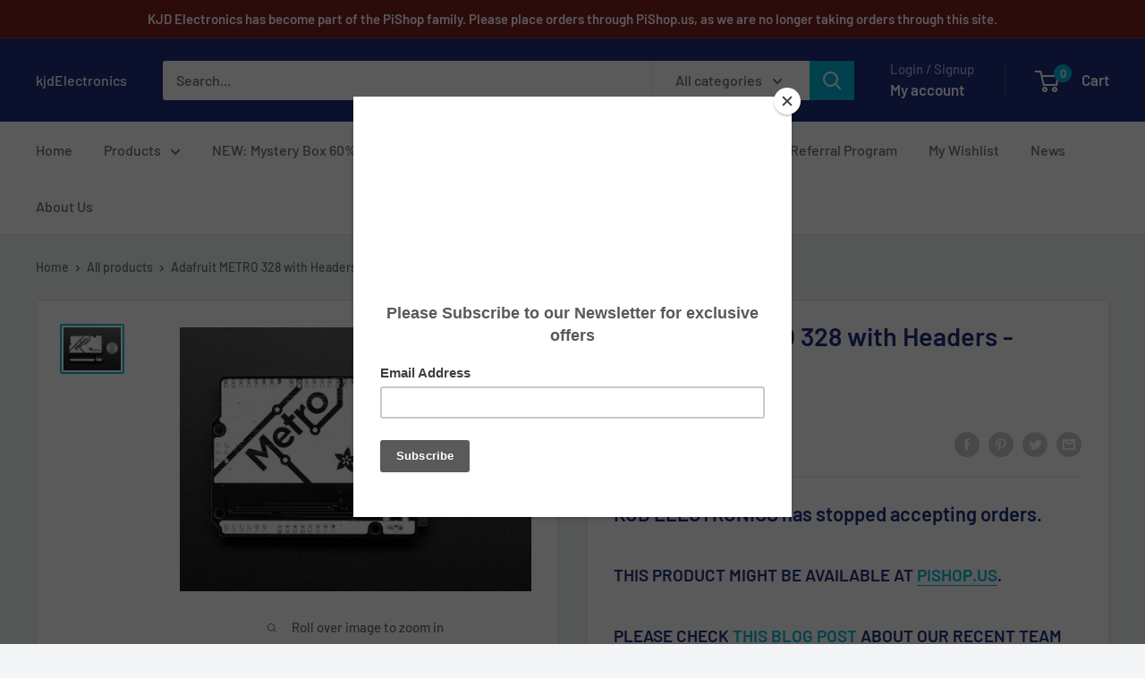

--- FILE ---
content_type: text/html; charset=utf-8
request_url: https://www.google.com/recaptcha/api2/aframe
body_size: 266
content:
<!DOCTYPE HTML><html><head><meta http-equiv="content-type" content="text/html; charset=UTF-8"></head><body><script nonce="2YjbmNqyvd7bndRSc5HtjA">/** Anti-fraud and anti-abuse applications only. See google.com/recaptcha */ try{var clients={'sodar':'https://pagead2.googlesyndication.com/pagead/sodar?'};window.addEventListener("message",function(a){try{if(a.source===window.parent){var b=JSON.parse(a.data);var c=clients[b['id']];if(c){var d=document.createElement('img');d.src=c+b['params']+'&rc='+(localStorage.getItem("rc::a")?sessionStorage.getItem("rc::b"):"");window.document.body.appendChild(d);sessionStorage.setItem("rc::e",parseInt(sessionStorage.getItem("rc::e")||0)+1);localStorage.setItem("rc::h",'1768683303504');}}}catch(b){}});window.parent.postMessage("_grecaptcha_ready", "*");}catch(b){}</script></body></html>

--- FILE ---
content_type: text/html; charset=utf-8
request_url: https://kjdelectronics.com/discount/ADAFRUIT
body_size: 35702
content:
<!doctype html>

<html class="no-js" lang="en">
  <head>
    <meta charset="utf-8">
    <meta name="viewport" content="width=device-width, initial-scale=1.0, height=device-height, minimum-scale=1.0, maximum-scale=1.0">
    <meta name="theme-color" content="#00badb">

    <style>
      .fc-widget-normal {
        margin-bottom: 50px;
      }

      .applying-discounts{
        text-align: center;
        color: green;
        font-style: italic;
        font-weight: bold;
        font-size: 12pt;
      }
      
    </style><title>kjdElectronics - Adafruit, Arduino, HiFiBerry: Best Electronics Vendor
</title><meta name="description" content="High quality electronics from Arduino, HiFiBerry, Adafruit, SparkFun, Velleman and more. Great prices and amazing deals. Check out our Education discount."><link rel="canonical" href="https://kjdelectronics.com/"><link rel="shortcut icon" href="//kjdelectronics.com/cdn/shop/files/99x99_no_text_96x96.png?v=1681922473" type="image/png"><link rel="preload" as="style" href="//kjdelectronics.com/cdn/shop/t/14/assets/theme.css?v=66762216662947581241681495800">
    <link rel="preload" as="script" href="//kjdelectronics.com/cdn/shop/t/14/assets/theme.js?v=78367655078073360691681495800">
    <link rel="preconnect" href="https://cdn.shopify.com">
    <link rel="preconnect" href="https://fonts.shopifycdn.com">
    <link rel="dns-prefetch" href="https://productreviews.shopifycdn.com">
    <link rel="dns-prefetch" href="https://ajax.googleapis.com">
    <link rel="dns-prefetch" href="https://maps.googleapis.com">
    <link rel="dns-prefetch" href="https://maps.gstatic.com">

     <script src="https://ajax.googleapis.com/ajax/libs/jquery/3.6.0/jquery.min.js"></script>
    <script async src="https://pagead2.googlesyndication.com/pagead/js/adsbygoogle.js?client=ca-pub-1234797695471396"
       crossorigin="anonymous"></script>

    <meta property="og:type" content="website">
  <meta property="og:title" content="kjdElectronics - Adafruit, Arduino, HiFiBerry: Best Electronics Vendor"><meta property="og:description" content="High quality electronics from Arduino, HiFiBerry, Adafruit, SparkFun, Velleman and more. Great prices and amazing deals. Check out our Education discount."><meta property="og:url" content="https://kjdelectronics.com/">
<meta property="og:site_name" content="kjdElectronics"><meta name="twitter:card" content="summary"><meta name="twitter:title" content="kjdElectronics - Adafruit, Arduino, HiFiBerry: Best Electronics Vendor">
  <meta name="twitter:description" content="High quality electronics from Arduino, HiFiBerry, Adafruit, SparkFun, Velleman and more. Great prices and amazing deals. Check out our Education discount.">
    <link rel="preload" href="//kjdelectronics.com/cdn/fonts/barlow/barlow_n6.329f582a81f63f125e63c20a5a80ae9477df68e1.woff2" as="font" type="font/woff2" crossorigin><link rel="preload" href="//kjdelectronics.com/cdn/fonts/barlow/barlow_n5.a193a1990790eba0cc5cca569d23799830e90f07.woff2" as="font" type="font/woff2" crossorigin><style>
  @font-face {
  font-family: Barlow;
  font-weight: 600;
  font-style: normal;
  font-display: swap;
  src: url("//kjdelectronics.com/cdn/fonts/barlow/barlow_n6.329f582a81f63f125e63c20a5a80ae9477df68e1.woff2") format("woff2"),
       url("//kjdelectronics.com/cdn/fonts/barlow/barlow_n6.0163402e36247bcb8b02716880d0b39568412e9e.woff") format("woff");
}

  @font-face {
  font-family: Barlow;
  font-weight: 500;
  font-style: normal;
  font-display: swap;
  src: url("//kjdelectronics.com/cdn/fonts/barlow/barlow_n5.a193a1990790eba0cc5cca569d23799830e90f07.woff2") format("woff2"),
       url("//kjdelectronics.com/cdn/fonts/barlow/barlow_n5.ae31c82169b1dc0715609b8cc6a610b917808358.woff") format("woff");
}

@font-face {
  font-family: Barlow;
  font-weight: 600;
  font-style: normal;
  font-display: swap;
  src: url("//kjdelectronics.com/cdn/fonts/barlow/barlow_n6.329f582a81f63f125e63c20a5a80ae9477df68e1.woff2") format("woff2"),
       url("//kjdelectronics.com/cdn/fonts/barlow/barlow_n6.0163402e36247bcb8b02716880d0b39568412e9e.woff") format("woff");
}

@font-face {
  font-family: Barlow;
  font-weight: 600;
  font-style: italic;
  font-display: swap;
  src: url("//kjdelectronics.com/cdn/fonts/barlow/barlow_i6.5a22bd20fb27bad4d7674cc6e666fb9c77d813bb.woff2") format("woff2"),
       url("//kjdelectronics.com/cdn/fonts/barlow/barlow_i6.1c8787fcb59f3add01a87f21b38c7ef797e3b3a1.woff") format("woff");
}


  @font-face {
  font-family: Barlow;
  font-weight: 700;
  font-style: normal;
  font-display: swap;
  src: url("//kjdelectronics.com/cdn/fonts/barlow/barlow_n7.691d1d11f150e857dcbc1c10ef03d825bc378d81.woff2") format("woff2"),
       url("//kjdelectronics.com/cdn/fonts/barlow/barlow_n7.4fdbb1cb7da0e2c2f88492243ffa2b4f91924840.woff") format("woff");
}

  @font-face {
  font-family: Barlow;
  font-weight: 500;
  font-style: italic;
  font-display: swap;
  src: url("//kjdelectronics.com/cdn/fonts/barlow/barlow_i5.714d58286997b65cd479af615cfa9bb0a117a573.woff2") format("woff2"),
       url("//kjdelectronics.com/cdn/fonts/barlow/barlow_i5.0120f77e6447d3b5df4bbec8ad8c2d029d87fb21.woff") format("woff");
}

  @font-face {
  font-family: Barlow;
  font-weight: 700;
  font-style: italic;
  font-display: swap;
  src: url("//kjdelectronics.com/cdn/fonts/barlow/barlow_i7.50e19d6cc2ba5146fa437a5a7443c76d5d730103.woff2") format("woff2"),
       url("//kjdelectronics.com/cdn/fonts/barlow/barlow_i7.47e9f98f1b094d912e6fd631cc3fe93d9f40964f.woff") format("woff");
}


  :root {
    --default-text-font-size : 15px;
    --base-text-font-size    : 16px;
    --heading-font-family    : Barlow, sans-serif;
    --heading-font-weight    : 600;
    --heading-font-style     : normal;
    --text-font-family       : Barlow, sans-serif;
    --text-font-weight       : 500;
    --text-font-style        : normal;
    --text-font-bolder-weight: 600;
    --text-link-decoration   : underline;

    --text-color               : #677279;
    --text-color-rgb           : 103, 114, 121;
    --heading-color            : #1e2d7d;
    --border-color             : #e1e3e4;
    --border-color-rgb         : 225, 227, 228;
    --form-border-color        : #d4d6d8;
    --accent-color             : #00badb;
    --accent-color-rgb         : 0, 186, 219;
    --link-color               : #00badb;
    --link-color-hover         : #00798e;
    --background               : #f3f5f6;
    --secondary-background     : #ffffff;
    --secondary-background-rgb : 255, 255, 255;
    --accent-background        : rgba(0, 186, 219, 0.08);

    --input-background: #ffffff;

    --error-color       : #ff0000;
    --error-background  : rgba(255, 0, 0, 0.07);
    --success-color     : #00aa00;
    --success-background: rgba(0, 170, 0, 0.11);

    --primary-button-background      : #00badb;
    --primary-button-background-rgb  : 0, 186, 219;
    --primary-button-text-color      : #ffffff;
    --secondary-button-background    : #1e2d7d;
    --secondary-button-background-rgb: 30, 45, 125;
    --secondary-button-text-color    : #ffffff;

    --header-background      : #1e2d7d;
    --header-text-color      : #ffffff;
    --header-light-text-color: #a3afef;
    --header-border-color    : rgba(163, 175, 239, 0.3);
    --header-accent-color    : #00badb;

    --footer-background-color:    #f3f5f6;
    --footer-heading-text-color:  #1e2d7d;
    --footer-body-text-color:     #677279;
    --footer-body-text-color-rgb: 103, 114, 121;
    --footer-accent-color:        #00badb;
    --footer-accent-color-rgb:    0, 186, 219;
    --footer-border:              1px solid var(--border-color);
    
    --flickity-arrow-color: #abb1b4;--product-on-sale-accent           : #00badb;
    --product-on-sale-accent-rgb       : 0, 186, 219;
    --product-on-sale-color            : #ffffff;
    --product-in-stock-color           : #008a00;
    --product-low-stock-color          : #ee0000;
    --product-sold-out-color           : #8a9297;
    --product-custom-label-1-background: #008a00;
    --product-custom-label-1-color     : #ffffff;
    --product-custom-label-2-background: #00a500;
    --product-custom-label-2-color     : #ffffff;
    --product-review-star-color        : #ffbd00;

    --mobile-container-gutter : 20px;
    --desktop-container-gutter: 40px;

    /* Shopify related variables */
    --payment-terms-background-color: #f3f5f6;
  }
</style>

<script>
  // IE11 does not have support for CSS variables, so we have to polyfill them
  if (!(((window || {}).CSS || {}).supports && window.CSS.supports('(--a: 0)'))) {
    const script = document.createElement('script');
    script.type = 'text/javascript';
    script.src = 'https://cdn.jsdelivr.net/npm/css-vars-ponyfill@2';
    script.onload = function() {
      cssVars({});
    };

    document.getElementsByTagName('head')[0].appendChild(script);
  }
</script>


    <script>window.performance && window.performance.mark && window.performance.mark('shopify.content_for_header.start');</script><meta name="google-site-verification" content="ERIq0ey_XkVk0aYNz5OPc8F3s7yws40xKlTBOOACssU">
<meta id="shopify-digital-wallet" name="shopify-digital-wallet" content="/17499663/digital_wallets/dialog">
<script async="async" src="/checkouts/internal/preloads.js?locale=en-US"></script>
<script id="shopify-features" type="application/json">{"accessToken":"536e8f35a7d4626ed07773888c22fa69","betas":["rich-media-storefront-analytics"],"domain":"kjdelectronics.com","predictiveSearch":true,"shopId":17499663,"locale":"en"}</script>
<script>var Shopify = Shopify || {};
Shopify.shop = "kjdelectronics.myshopify.com";
Shopify.locale = "en";
Shopify.currency = {"active":"USD","rate":"1.0"};
Shopify.country = "US";
Shopify.theme = {"name":"Warehouse 4\/14","id":122222477430,"schema_name":"Warehouse","schema_version":"4.2.0","theme_store_id":null,"role":"main"};
Shopify.theme.handle = "null";
Shopify.theme.style = {"id":null,"handle":null};
Shopify.cdnHost = "kjdelectronics.com/cdn";
Shopify.routes = Shopify.routes || {};
Shopify.routes.root = "/";</script>
<script type="module">!function(o){(o.Shopify=o.Shopify||{}).modules=!0}(window);</script>
<script>!function(o){function n(){var o=[];function n(){o.push(Array.prototype.slice.apply(arguments))}return n.q=o,n}var t=o.Shopify=o.Shopify||{};t.loadFeatures=n(),t.autoloadFeatures=n()}(window);</script>
<script id="shop-js-analytics" type="application/json">{"pageType":"index"}</script>
<script defer="defer" async type="module" src="//kjdelectronics.com/cdn/shopifycloud/shop-js/modules/v2/client.init-shop-cart-sync_C5BV16lS.en.esm.js"></script>
<script defer="defer" async type="module" src="//kjdelectronics.com/cdn/shopifycloud/shop-js/modules/v2/chunk.common_CygWptCX.esm.js"></script>
<script type="module">
  await import("//kjdelectronics.com/cdn/shopifycloud/shop-js/modules/v2/client.init-shop-cart-sync_C5BV16lS.en.esm.js");
await import("//kjdelectronics.com/cdn/shopifycloud/shop-js/modules/v2/chunk.common_CygWptCX.esm.js");

  window.Shopify.SignInWithShop?.initShopCartSync?.({"fedCMEnabled":true,"windoidEnabled":true});

</script>
<script>(function() {
  var isLoaded = false;
  function asyncLoad() {
    if (isLoaded) return;
    isLoaded = true;
    var urls = ["https:\/\/chimpstatic.com\/mcjs-connected\/js\/users\/75f10db39c1911b9cb1b00c47\/fca3155972baa4a57915ca76a.js?shop=kjdelectronics.myshopify.com","https:\/\/bingshoppingtoolshopifyapp-prod.trafficmanager.net\/uet\/tracking_script?shop=kjdelectronics.myshopify.com","\/\/fw-cdn.com\/1783290\/2628211.js?shop=kjdelectronics.myshopify.com"];
    for (var i = 0; i < urls.length; i++) {
      var s = document.createElement('script');
      s.type = 'text/javascript';
      s.async = true;
      s.src = urls[i];
      var x = document.getElementsByTagName('script')[0];
      x.parentNode.insertBefore(s, x);
    }
  };
  if(window.attachEvent) {
    window.attachEvent('onload', asyncLoad);
  } else {
    window.addEventListener('load', asyncLoad, false);
  }
})();</script>
<script id="__st">var __st={"a":17499663,"offset":-18000,"reqid":"075d5fd3-2b05-419b-9ad4-123260542e2f-1768683304","pageurl":"kjdelectronics.com\/","u":"8814d87d4e76","p":"home"};</script>
<script>window.ShopifyPaypalV4VisibilityTracking = true;</script>
<script id="captcha-bootstrap">!function(){'use strict';const t='contact',e='account',n='new_comment',o=[[t,t],['blogs',n],['comments',n],[t,'customer']],c=[[e,'customer_login'],[e,'guest_login'],[e,'recover_customer_password'],[e,'create_customer']],r=t=>t.map((([t,e])=>`form[action*='/${t}']:not([data-nocaptcha='true']) input[name='form_type'][value='${e}']`)).join(','),a=t=>()=>t?[...document.querySelectorAll(t)].map((t=>t.form)):[];function s(){const t=[...o],e=r(t);return a(e)}const i='password',u='form_key',d=['recaptcha-v3-token','g-recaptcha-response','h-captcha-response',i],f=()=>{try{return window.sessionStorage}catch{return}},m='__shopify_v',_=t=>t.elements[u];function p(t,e,n=!1){try{const o=window.sessionStorage,c=JSON.parse(o.getItem(e)),{data:r}=function(t){const{data:e,action:n}=t;return t[m]||n?{data:e,action:n}:{data:t,action:n}}(c);for(const[e,n]of Object.entries(r))t.elements[e]&&(t.elements[e].value=n);n&&o.removeItem(e)}catch(o){console.error('form repopulation failed',{error:o})}}const l='form_type',E='cptcha';function T(t){t.dataset[E]=!0}const w=window,h=w.document,L='Shopify',v='ce_forms',y='captcha';let A=!1;((t,e)=>{const n=(g='f06e6c50-85a8-45c8-87d0-21a2b65856fe',I='https://cdn.shopify.com/shopifycloud/storefront-forms-hcaptcha/ce_storefront_forms_captcha_hcaptcha.v1.5.2.iife.js',D={infoText:'Protected by hCaptcha',privacyText:'Privacy',termsText:'Terms'},(t,e,n)=>{const o=w[L][v],c=o.bindForm;if(c)return c(t,g,e,D).then(n);var r;o.q.push([[t,g,e,D],n]),r=I,A||(h.body.append(Object.assign(h.createElement('script'),{id:'captcha-provider',async:!0,src:r})),A=!0)});var g,I,D;w[L]=w[L]||{},w[L][v]=w[L][v]||{},w[L][v].q=[],w[L][y]=w[L][y]||{},w[L][y].protect=function(t,e){n(t,void 0,e),T(t)},Object.freeze(w[L][y]),function(t,e,n,w,h,L){const[v,y,A,g]=function(t,e,n){const i=e?o:[],u=t?c:[],d=[...i,...u],f=r(d),m=r(i),_=r(d.filter((([t,e])=>n.includes(e))));return[a(f),a(m),a(_),s()]}(w,h,L),I=t=>{const e=t.target;return e instanceof HTMLFormElement?e:e&&e.form},D=t=>v().includes(t);t.addEventListener('submit',(t=>{const e=I(t);if(!e)return;const n=D(e)&&!e.dataset.hcaptchaBound&&!e.dataset.recaptchaBound,o=_(e),c=g().includes(e)&&(!o||!o.value);(n||c)&&t.preventDefault(),c&&!n&&(function(t){try{if(!f())return;!function(t){const e=f();if(!e)return;const n=_(t);if(!n)return;const o=n.value;o&&e.removeItem(o)}(t);const e=Array.from(Array(32),(()=>Math.random().toString(36)[2])).join('');!function(t,e){_(t)||t.append(Object.assign(document.createElement('input'),{type:'hidden',name:u})),t.elements[u].value=e}(t,e),function(t,e){const n=f();if(!n)return;const o=[...t.querySelectorAll(`input[type='${i}']`)].map((({name:t})=>t)),c=[...d,...o],r={};for(const[a,s]of new FormData(t).entries())c.includes(a)||(r[a]=s);n.setItem(e,JSON.stringify({[m]:1,action:t.action,data:r}))}(t,e)}catch(e){console.error('failed to persist form',e)}}(e),e.submit())}));const S=(t,e)=>{t&&!t.dataset[E]&&(n(t,e.some((e=>e===t))),T(t))};for(const o of['focusin','change'])t.addEventListener(o,(t=>{const e=I(t);D(e)&&S(e,y())}));const B=e.get('form_key'),M=e.get(l),P=B&&M;t.addEventListener('DOMContentLoaded',(()=>{const t=y();if(P)for(const e of t)e.elements[l].value===M&&p(e,B);[...new Set([...A(),...v().filter((t=>'true'===t.dataset.shopifyCaptcha))])].forEach((e=>S(e,t)))}))}(h,new URLSearchParams(w.location.search),n,t,e,['guest_login'])})(!0,!0)}();</script>
<script integrity="sha256-4kQ18oKyAcykRKYeNunJcIwy7WH5gtpwJnB7kiuLZ1E=" data-source-attribution="shopify.loadfeatures" defer="defer" src="//kjdelectronics.com/cdn/shopifycloud/storefront/assets/storefront/load_feature-a0a9edcb.js" crossorigin="anonymous"></script>
<script data-source-attribution="shopify.dynamic_checkout.dynamic.init">var Shopify=Shopify||{};Shopify.PaymentButton=Shopify.PaymentButton||{isStorefrontPortableWallets:!0,init:function(){window.Shopify.PaymentButton.init=function(){};var t=document.createElement("script");t.src="https://kjdelectronics.com/cdn/shopifycloud/portable-wallets/latest/portable-wallets.en.js",t.type="module",document.head.appendChild(t)}};
</script>
<script data-source-attribution="shopify.dynamic_checkout.buyer_consent">
  function portableWalletsHideBuyerConsent(e){var t=document.getElementById("shopify-buyer-consent"),n=document.getElementById("shopify-subscription-policy-button");t&&n&&(t.classList.add("hidden"),t.setAttribute("aria-hidden","true"),n.removeEventListener("click",e))}function portableWalletsShowBuyerConsent(e){var t=document.getElementById("shopify-buyer-consent"),n=document.getElementById("shopify-subscription-policy-button");t&&n&&(t.classList.remove("hidden"),t.removeAttribute("aria-hidden"),n.addEventListener("click",e))}window.Shopify?.PaymentButton&&(window.Shopify.PaymentButton.hideBuyerConsent=portableWalletsHideBuyerConsent,window.Shopify.PaymentButton.showBuyerConsent=portableWalletsShowBuyerConsent);
</script>
<script>
  function portableWalletsCleanup(e){e&&e.src&&console.error("Failed to load portable wallets script "+e.src);var t=document.querySelectorAll("shopify-accelerated-checkout .shopify-payment-button__skeleton, shopify-accelerated-checkout-cart .wallet-cart-button__skeleton"),e=document.getElementById("shopify-buyer-consent");for(let e=0;e<t.length;e++)t[e].remove();e&&e.remove()}function portableWalletsNotLoadedAsModule(e){e instanceof ErrorEvent&&"string"==typeof e.message&&e.message.includes("import.meta")&&"string"==typeof e.filename&&e.filename.includes("portable-wallets")&&(window.removeEventListener("error",portableWalletsNotLoadedAsModule),window.Shopify.PaymentButton.failedToLoad=e,"loading"===document.readyState?document.addEventListener("DOMContentLoaded",window.Shopify.PaymentButton.init):window.Shopify.PaymentButton.init())}window.addEventListener("error",portableWalletsNotLoadedAsModule);
</script>

<script type="module" src="https://kjdelectronics.com/cdn/shopifycloud/portable-wallets/latest/portable-wallets.en.js" onError="portableWalletsCleanup(this)" crossorigin="anonymous"></script>
<script nomodule>
  document.addEventListener("DOMContentLoaded", portableWalletsCleanup);
</script>

<link id="shopify-accelerated-checkout-styles" rel="stylesheet" media="screen" href="https://kjdelectronics.com/cdn/shopifycloud/portable-wallets/latest/accelerated-checkout-backwards-compat.css" crossorigin="anonymous">
<style id="shopify-accelerated-checkout-cart">
        #shopify-buyer-consent {
  margin-top: 1em;
  display: inline-block;
  width: 100%;
}

#shopify-buyer-consent.hidden {
  display: none;
}

#shopify-subscription-policy-button {
  background: none;
  border: none;
  padding: 0;
  text-decoration: underline;
  font-size: inherit;
  cursor: pointer;
}

#shopify-subscription-policy-button::before {
  box-shadow: none;
}

      </style>

<script>window.performance && window.performance.mark && window.performance.mark('shopify.content_for_header.end');</script>

    <link rel="stylesheet" href="//kjdelectronics.com/cdn/shop/t/14/assets/theme.css?v=66762216662947581241681495800">

    


  <script type="application/ld+json">
  {
    "@context": "https://schema.org",
    "@type": "BreadcrumbList",
  "itemListElement": [{
      "@type": "ListItem",
      "position": 1,
      "name": "Home",
      "item": "https://kjdelectronics.com"
    }]
  }
  </script>

<script type="application/ld+json">
    {
      "@context": "https://schema.org",
      "@type": "WebSite",
      "name": "kjdElectronics",
      "url": "https:\/\/kjdelectronics.com",
      "potentialAction": {
        "@type": "SearchAction",
        "target": "https:\/\/kjdelectronics.com\/search?q={search_term_string}",
        "query-input": "required name=search_term_string"
      }
    }
  </script>

    <script>
      // This allows to expose several variables to the global scope, to be used in scripts
      window.theme = {
        pageType: "index",
        cartCount: 0,
        moneyFormat: "${{amount}}",
        moneyWithCurrencyFormat: "${{amount}} USD",
        currencyCodeEnabled: false,
        showDiscount: true,
        discountMode: "saving",
        cartType: "drawer"
      };

      window.routes = {
        rootUrl: "\/",
        rootUrlWithoutSlash: '',
        cartUrl: "\/cart",
        cartAddUrl: "\/cart\/add",
        cartChangeUrl: "\/cart\/change",
        searchUrl: "\/search",
        productRecommendationsUrl: "\/recommendations\/products"
      };

      window.languages = {
        productRegularPrice: "Regular price",
        productSalePrice: "Sale price",
        collectionOnSaleLabel: "Save {{savings}}",
        productFormUnavailable: "Unavailable",
        productFormAddToCart: "Add to cart",
        productFormPreOrder: "Pre-order",
        productFormSoldOut: "Sold out",
        productAdded: "Product has been added to your cart",
        productAddedShort: "Added!",
        shippingEstimatorNoResults: "No shipping could be found for your address.",
        shippingEstimatorOneResult: "There is one shipping rate for your address:",
        shippingEstimatorMultipleResults: "There are {{count}} shipping rates for your address:",
        shippingEstimatorErrors: "There are some errors:"
      };

      document.documentElement.className = document.documentElement.className.replace('no-js', 'js');
    </script><script src="//kjdelectronics.com/cdn/shop/t/14/assets/theme.js?v=78367655078073360691681495800" defer></script>
    <script src="//kjdelectronics.com/cdn/shop/t/14/assets/custom.js?v=102476495355921946141681495800" defer></script><script>
        (function () {
          window.onpageshow = function() {
            // We force re-freshing the cart content onpageshow, as most browsers will serve a cache copy when hitting the
            // back button, which cause staled data
            document.documentElement.dispatchEvent(new CustomEvent('cart:refresh', {
              bubbles: true,
              detail: {scrollToTop: false}
            }));
          };
        })();
      </script><meta property="og:image" content="https://cdn.shopify.com/s/files/1/1749/9663/files/1a_text_small_55f9cd51-80ea-4a12-b70b-dc00e083ac8e.png?v=1681316177" />
<meta property="og:image:secure_url" content="https://cdn.shopify.com/s/files/1/1749/9663/files/1a_text_small_55f9cd51-80ea-4a12-b70b-dc00e083ac8e.png?v=1681316177" />
<meta property="og:image:width" content="158" />
<meta property="og:image:height" content="94" />
<link href="https://monorail-edge.shopifysvc.com" rel="dns-prefetch">
<script>(function(){if ("sendBeacon" in navigator && "performance" in window) {try {var session_token_from_headers = performance.getEntriesByType('navigation')[0].serverTiming.find(x => x.name == '_s').description;} catch {var session_token_from_headers = undefined;}var session_cookie_matches = document.cookie.match(/_shopify_s=([^;]*)/);var session_token_from_cookie = session_cookie_matches && session_cookie_matches.length === 2 ? session_cookie_matches[1] : "";var session_token = session_token_from_headers || session_token_from_cookie || "";function handle_abandonment_event(e) {var entries = performance.getEntries().filter(function(entry) {return /monorail-edge.shopifysvc.com/.test(entry.name);});if (!window.abandonment_tracked && entries.length === 0) {window.abandonment_tracked = true;var currentMs = Date.now();var navigation_start = performance.timing.navigationStart;var payload = {shop_id: 17499663,url: window.location.href,navigation_start,duration: currentMs - navigation_start,session_token,page_type: "index"};window.navigator.sendBeacon("https://monorail-edge.shopifysvc.com/v1/produce", JSON.stringify({schema_id: "online_store_buyer_site_abandonment/1.1",payload: payload,metadata: {event_created_at_ms: currentMs,event_sent_at_ms: currentMs}}));}}window.addEventListener('pagehide', handle_abandonment_event);}}());</script>
<script id="web-pixels-manager-setup">(function e(e,d,r,n,o){if(void 0===o&&(o={}),!Boolean(null===(a=null===(i=window.Shopify)||void 0===i?void 0:i.analytics)||void 0===a?void 0:a.replayQueue)){var i,a;window.Shopify=window.Shopify||{};var t=window.Shopify;t.analytics=t.analytics||{};var s=t.analytics;s.replayQueue=[],s.publish=function(e,d,r){return s.replayQueue.push([e,d,r]),!0};try{self.performance.mark("wpm:start")}catch(e){}var l=function(){var e={modern:/Edge?\/(1{2}[4-9]|1[2-9]\d|[2-9]\d{2}|\d{4,})\.\d+(\.\d+|)|Firefox\/(1{2}[4-9]|1[2-9]\d|[2-9]\d{2}|\d{4,})\.\d+(\.\d+|)|Chrom(ium|e)\/(9{2}|\d{3,})\.\d+(\.\d+|)|(Maci|X1{2}).+ Version\/(15\.\d+|(1[6-9]|[2-9]\d|\d{3,})\.\d+)([,.]\d+|)( \(\w+\)|)( Mobile\/\w+|) Safari\/|Chrome.+OPR\/(9{2}|\d{3,})\.\d+\.\d+|(CPU[ +]OS|iPhone[ +]OS|CPU[ +]iPhone|CPU IPhone OS|CPU iPad OS)[ +]+(15[._]\d+|(1[6-9]|[2-9]\d|\d{3,})[._]\d+)([._]\d+|)|Android:?[ /-](13[3-9]|1[4-9]\d|[2-9]\d{2}|\d{4,})(\.\d+|)(\.\d+|)|Android.+Firefox\/(13[5-9]|1[4-9]\d|[2-9]\d{2}|\d{4,})\.\d+(\.\d+|)|Android.+Chrom(ium|e)\/(13[3-9]|1[4-9]\d|[2-9]\d{2}|\d{4,})\.\d+(\.\d+|)|SamsungBrowser\/([2-9]\d|\d{3,})\.\d+/,legacy:/Edge?\/(1[6-9]|[2-9]\d|\d{3,})\.\d+(\.\d+|)|Firefox\/(5[4-9]|[6-9]\d|\d{3,})\.\d+(\.\d+|)|Chrom(ium|e)\/(5[1-9]|[6-9]\d|\d{3,})\.\d+(\.\d+|)([\d.]+$|.*Safari\/(?![\d.]+ Edge\/[\d.]+$))|(Maci|X1{2}).+ Version\/(10\.\d+|(1[1-9]|[2-9]\d|\d{3,})\.\d+)([,.]\d+|)( \(\w+\)|)( Mobile\/\w+|) Safari\/|Chrome.+OPR\/(3[89]|[4-9]\d|\d{3,})\.\d+\.\d+|(CPU[ +]OS|iPhone[ +]OS|CPU[ +]iPhone|CPU IPhone OS|CPU iPad OS)[ +]+(10[._]\d+|(1[1-9]|[2-9]\d|\d{3,})[._]\d+)([._]\d+|)|Android:?[ /-](13[3-9]|1[4-9]\d|[2-9]\d{2}|\d{4,})(\.\d+|)(\.\d+|)|Mobile Safari.+OPR\/([89]\d|\d{3,})\.\d+\.\d+|Android.+Firefox\/(13[5-9]|1[4-9]\d|[2-9]\d{2}|\d{4,})\.\d+(\.\d+|)|Android.+Chrom(ium|e)\/(13[3-9]|1[4-9]\d|[2-9]\d{2}|\d{4,})\.\d+(\.\d+|)|Android.+(UC? ?Browser|UCWEB|U3)[ /]?(15\.([5-9]|\d{2,})|(1[6-9]|[2-9]\d|\d{3,})\.\d+)\.\d+|SamsungBrowser\/(5\.\d+|([6-9]|\d{2,})\.\d+)|Android.+MQ{2}Browser\/(14(\.(9|\d{2,})|)|(1[5-9]|[2-9]\d|\d{3,})(\.\d+|))(\.\d+|)|K[Aa][Ii]OS\/(3\.\d+|([4-9]|\d{2,})\.\d+)(\.\d+|)/},d=e.modern,r=e.legacy,n=navigator.userAgent;return n.match(d)?"modern":n.match(r)?"legacy":"unknown"}(),u="modern"===l?"modern":"legacy",c=(null!=n?n:{modern:"",legacy:""})[u],f=function(e){return[e.baseUrl,"/wpm","/b",e.hashVersion,"modern"===e.buildTarget?"m":"l",".js"].join("")}({baseUrl:d,hashVersion:r,buildTarget:u}),m=function(e){var d=e.version,r=e.bundleTarget,n=e.surface,o=e.pageUrl,i=e.monorailEndpoint;return{emit:function(e){var a=e.status,t=e.errorMsg,s=(new Date).getTime(),l=JSON.stringify({metadata:{event_sent_at_ms:s},events:[{schema_id:"web_pixels_manager_load/3.1",payload:{version:d,bundle_target:r,page_url:o,status:a,surface:n,error_msg:t},metadata:{event_created_at_ms:s}}]});if(!i)return console&&console.warn&&console.warn("[Web Pixels Manager] No Monorail endpoint provided, skipping logging."),!1;try{return self.navigator.sendBeacon.bind(self.navigator)(i,l)}catch(e){}var u=new XMLHttpRequest;try{return u.open("POST",i,!0),u.setRequestHeader("Content-Type","text/plain"),u.send(l),!0}catch(e){return console&&console.warn&&console.warn("[Web Pixels Manager] Got an unhandled error while logging to Monorail."),!1}}}}({version:r,bundleTarget:l,surface:e.surface,pageUrl:self.location.href,monorailEndpoint:e.monorailEndpoint});try{o.browserTarget=l,function(e){var d=e.src,r=e.async,n=void 0===r||r,o=e.onload,i=e.onerror,a=e.sri,t=e.scriptDataAttributes,s=void 0===t?{}:t,l=document.createElement("script"),u=document.querySelector("head"),c=document.querySelector("body");if(l.async=n,l.src=d,a&&(l.integrity=a,l.crossOrigin="anonymous"),s)for(var f in s)if(Object.prototype.hasOwnProperty.call(s,f))try{l.dataset[f]=s[f]}catch(e){}if(o&&l.addEventListener("load",o),i&&l.addEventListener("error",i),u)u.appendChild(l);else{if(!c)throw new Error("Did not find a head or body element to append the script");c.appendChild(l)}}({src:f,async:!0,onload:function(){if(!function(){var e,d;return Boolean(null===(d=null===(e=window.Shopify)||void 0===e?void 0:e.analytics)||void 0===d?void 0:d.initialized)}()){var d=window.webPixelsManager.init(e)||void 0;if(d){var r=window.Shopify.analytics;r.replayQueue.forEach((function(e){var r=e[0],n=e[1],o=e[2];d.publishCustomEvent(r,n,o)})),r.replayQueue=[],r.publish=d.publishCustomEvent,r.visitor=d.visitor,r.initialized=!0}}},onerror:function(){return m.emit({status:"failed",errorMsg:"".concat(f," has failed to load")})},sri:function(e){var d=/^sha384-[A-Za-z0-9+/=]+$/;return"string"==typeof e&&d.test(e)}(c)?c:"",scriptDataAttributes:o}),m.emit({status:"loading"})}catch(e){m.emit({status:"failed",errorMsg:(null==e?void 0:e.message)||"Unknown error"})}}})({shopId: 17499663,storefrontBaseUrl: "https://kjdelectronics.com",extensionsBaseUrl: "https://extensions.shopifycdn.com/cdn/shopifycloud/web-pixels-manager",monorailEndpoint: "https://monorail-edge.shopifysvc.com/unstable/produce_batch",surface: "storefront-renderer",enabledBetaFlags: ["2dca8a86"],webPixelsConfigList: [{"id":"1418264694","configuration":"{\"ti\":\"25076178\",\"endpoint\":\"https:\/\/bat.bing.com\/action\/0\"}","eventPayloadVersion":"v1","runtimeContext":"STRICT","scriptVersion":"5ee93563fe31b11d2d65e2f09a5229dc","type":"APP","apiClientId":2997493,"privacyPurposes":["ANALYTICS","MARKETING","SALE_OF_DATA"],"dataSharingAdjustments":{"protectedCustomerApprovalScopes":["read_customer_personal_data"]}},{"id":"302055542","configuration":"{\"config\":\"{\\\"pixel_id\\\":\\\"G-4TPHFF620J\\\",\\\"target_country\\\":\\\"US\\\",\\\"gtag_events\\\":[{\\\"type\\\":\\\"search\\\",\\\"action_label\\\":[\\\"G-4TPHFF620J\\\",\\\"AW-942497989\\\/yBcHCL2z454BEMXBtcED\\\"]},{\\\"type\\\":\\\"begin_checkout\\\",\\\"action_label\\\":[\\\"G-4TPHFF620J\\\",\\\"AW-942497989\\\/DTy2CLqz454BEMXBtcED\\\"]},{\\\"type\\\":\\\"view_item\\\",\\\"action_label\\\":[\\\"G-4TPHFF620J\\\",\\\"AW-942497989\\\/vedoCLSz454BEMXBtcED\\\",\\\"MC-XSQ55BTY3F\\\"]},{\\\"type\\\":\\\"purchase\\\",\\\"action_label\\\":[\\\"G-4TPHFF620J\\\",\\\"AW-942497989\\\/DzojCLGz454BEMXBtcED\\\",\\\"MC-XSQ55BTY3F\\\"]},{\\\"type\\\":\\\"page_view\\\",\\\"action_label\\\":[\\\"G-4TPHFF620J\\\",\\\"AW-942497989\\\/hghVCK6z454BEMXBtcED\\\",\\\"MC-XSQ55BTY3F\\\"]},{\\\"type\\\":\\\"add_payment_info\\\",\\\"action_label\\\":[\\\"G-4TPHFF620J\\\",\\\"AW-942497989\\\/M8znCMCz454BEMXBtcED\\\"]},{\\\"type\\\":\\\"add_to_cart\\\",\\\"action_label\\\":[\\\"G-4TPHFF620J\\\",\\\"AW-942497989\\\/68uACLez454BEMXBtcED\\\"]}],\\\"enable_monitoring_mode\\\":false}\"}","eventPayloadVersion":"v1","runtimeContext":"OPEN","scriptVersion":"b2a88bafab3e21179ed38636efcd8a93","type":"APP","apiClientId":1780363,"privacyPurposes":[],"dataSharingAdjustments":{"protectedCustomerApprovalScopes":["read_customer_address","read_customer_email","read_customer_name","read_customer_personal_data","read_customer_phone"]}},{"id":"134185078","configuration":"{\"pixel_id\":\"1406315082864327\",\"pixel_type\":\"facebook_pixel\",\"metaapp_system_user_token\":\"-\"}","eventPayloadVersion":"v1","runtimeContext":"OPEN","scriptVersion":"ca16bc87fe92b6042fbaa3acc2fbdaa6","type":"APP","apiClientId":2329312,"privacyPurposes":["ANALYTICS","MARKETING","SALE_OF_DATA"],"dataSharingAdjustments":{"protectedCustomerApprovalScopes":["read_customer_address","read_customer_email","read_customer_name","read_customer_personal_data","read_customer_phone"]}},{"id":"shopify-app-pixel","configuration":"{}","eventPayloadVersion":"v1","runtimeContext":"STRICT","scriptVersion":"0450","apiClientId":"shopify-pixel","type":"APP","privacyPurposes":["ANALYTICS","MARKETING"]},{"id":"shopify-custom-pixel","eventPayloadVersion":"v1","runtimeContext":"LAX","scriptVersion":"0450","apiClientId":"shopify-pixel","type":"CUSTOM","privacyPurposes":["ANALYTICS","MARKETING"]}],isMerchantRequest: false,initData: {"shop":{"name":"kjdElectronics","paymentSettings":{"currencyCode":"USD"},"myshopifyDomain":"kjdelectronics.myshopify.com","countryCode":"US","storefrontUrl":"https:\/\/kjdelectronics.com"},"customer":null,"cart":null,"checkout":null,"productVariants":[],"purchasingCompany":null},},"https://kjdelectronics.com/cdn","fcfee988w5aeb613cpc8e4bc33m6693e112",{"modern":"","legacy":""},{"shopId":"17499663","storefrontBaseUrl":"https:\/\/kjdelectronics.com","extensionBaseUrl":"https:\/\/extensions.shopifycdn.com\/cdn\/shopifycloud\/web-pixels-manager","surface":"storefront-renderer","enabledBetaFlags":"[\"2dca8a86\"]","isMerchantRequest":"false","hashVersion":"fcfee988w5aeb613cpc8e4bc33m6693e112","publish":"custom","events":"[[\"page_viewed\",{}]]"});</script><script>
  window.ShopifyAnalytics = window.ShopifyAnalytics || {};
  window.ShopifyAnalytics.meta = window.ShopifyAnalytics.meta || {};
  window.ShopifyAnalytics.meta.currency = 'USD';
  var meta = {"page":{"pageType":"home","requestId":"075d5fd3-2b05-419b-9ad4-123260542e2f-1768683304"}};
  for (var attr in meta) {
    window.ShopifyAnalytics.meta[attr] = meta[attr];
  }
</script>
<script class="analytics">
  (function () {
    var customDocumentWrite = function(content) {
      var jquery = null;

      if (window.jQuery) {
        jquery = window.jQuery;
      } else if (window.Checkout && window.Checkout.$) {
        jquery = window.Checkout.$;
      }

      if (jquery) {
        jquery('body').append(content);
      }
    };

    var hasLoggedConversion = function(token) {
      if (token) {
        return document.cookie.indexOf('loggedConversion=' + token) !== -1;
      }
      return false;
    }

    var setCookieIfConversion = function(token) {
      if (token) {
        var twoMonthsFromNow = new Date(Date.now());
        twoMonthsFromNow.setMonth(twoMonthsFromNow.getMonth() + 2);

        document.cookie = 'loggedConversion=' + token + '; expires=' + twoMonthsFromNow;
      }
    }

    var trekkie = window.ShopifyAnalytics.lib = window.trekkie = window.trekkie || [];
    if (trekkie.integrations) {
      return;
    }
    trekkie.methods = [
      'identify',
      'page',
      'ready',
      'track',
      'trackForm',
      'trackLink'
    ];
    trekkie.factory = function(method) {
      return function() {
        var args = Array.prototype.slice.call(arguments);
        args.unshift(method);
        trekkie.push(args);
        return trekkie;
      };
    };
    for (var i = 0; i < trekkie.methods.length; i++) {
      var key = trekkie.methods[i];
      trekkie[key] = trekkie.factory(key);
    }
    trekkie.load = function(config) {
      trekkie.config = config || {};
      trekkie.config.initialDocumentCookie = document.cookie;
      var first = document.getElementsByTagName('script')[0];
      var script = document.createElement('script');
      script.type = 'text/javascript';
      script.onerror = function(e) {
        var scriptFallback = document.createElement('script');
        scriptFallback.type = 'text/javascript';
        scriptFallback.onerror = function(error) {
                var Monorail = {
      produce: function produce(monorailDomain, schemaId, payload) {
        var currentMs = new Date().getTime();
        var event = {
          schema_id: schemaId,
          payload: payload,
          metadata: {
            event_created_at_ms: currentMs,
            event_sent_at_ms: currentMs
          }
        };
        return Monorail.sendRequest("https://" + monorailDomain + "/v1/produce", JSON.stringify(event));
      },
      sendRequest: function sendRequest(endpointUrl, payload) {
        // Try the sendBeacon API
        if (window && window.navigator && typeof window.navigator.sendBeacon === 'function' && typeof window.Blob === 'function' && !Monorail.isIos12()) {
          var blobData = new window.Blob([payload], {
            type: 'text/plain'
          });

          if (window.navigator.sendBeacon(endpointUrl, blobData)) {
            return true;
          } // sendBeacon was not successful

        } // XHR beacon

        var xhr = new XMLHttpRequest();

        try {
          xhr.open('POST', endpointUrl);
          xhr.setRequestHeader('Content-Type', 'text/plain');
          xhr.send(payload);
        } catch (e) {
          console.log(e);
        }

        return false;
      },
      isIos12: function isIos12() {
        return window.navigator.userAgent.lastIndexOf('iPhone; CPU iPhone OS 12_') !== -1 || window.navigator.userAgent.lastIndexOf('iPad; CPU OS 12_') !== -1;
      }
    };
    Monorail.produce('monorail-edge.shopifysvc.com',
      'trekkie_storefront_load_errors/1.1',
      {shop_id: 17499663,
      theme_id: 122222477430,
      app_name: "storefront",
      context_url: window.location.href,
      source_url: "//kjdelectronics.com/cdn/s/trekkie.storefront.cd680fe47e6c39ca5d5df5f0a32d569bc48c0f27.min.js"});

        };
        scriptFallback.async = true;
        scriptFallback.src = '//kjdelectronics.com/cdn/s/trekkie.storefront.cd680fe47e6c39ca5d5df5f0a32d569bc48c0f27.min.js';
        first.parentNode.insertBefore(scriptFallback, first);
      };
      script.async = true;
      script.src = '//kjdelectronics.com/cdn/s/trekkie.storefront.cd680fe47e6c39ca5d5df5f0a32d569bc48c0f27.min.js';
      first.parentNode.insertBefore(script, first);
    };
    trekkie.load(
      {"Trekkie":{"appName":"storefront","development":false,"defaultAttributes":{"shopId":17499663,"isMerchantRequest":null,"themeId":122222477430,"themeCityHash":"6835370637341047263","contentLanguage":"en","currency":"USD","eventMetadataId":"3986eebf-d423-4dbb-9090-3c98a82bc9d3"},"isServerSideCookieWritingEnabled":true,"monorailRegion":"shop_domain","enabledBetaFlags":["65f19447"]},"Session Attribution":{},"S2S":{"facebookCapiEnabled":true,"source":"trekkie-storefront-renderer","apiClientId":580111}}
    );

    var loaded = false;
    trekkie.ready(function() {
      if (loaded) return;
      loaded = true;

      window.ShopifyAnalytics.lib = window.trekkie;

      var originalDocumentWrite = document.write;
      document.write = customDocumentWrite;
      try { window.ShopifyAnalytics.merchantGoogleAnalytics.call(this); } catch(error) {};
      document.write = originalDocumentWrite;

      window.ShopifyAnalytics.lib.page(null,{"pageType":"home","requestId":"075d5fd3-2b05-419b-9ad4-123260542e2f-1768683304","shopifyEmitted":true});

      var match = window.location.pathname.match(/checkouts\/(.+)\/(thank_you|post_purchase)/)
      var token = match? match[1]: undefined;
      if (!hasLoggedConversion(token)) {
        setCookieIfConversion(token);
        
      }
    });


        var eventsListenerScript = document.createElement('script');
        eventsListenerScript.async = true;
        eventsListenerScript.src = "//kjdelectronics.com/cdn/shopifycloud/storefront/assets/shop_events_listener-3da45d37.js";
        document.getElementsByTagName('head')[0].appendChild(eventsListenerScript);

})();</script>
  <script>
  if (!window.ga || (window.ga && typeof window.ga !== 'function')) {
    window.ga = function ga() {
      (window.ga.q = window.ga.q || []).push(arguments);
      if (window.Shopify && window.Shopify.analytics && typeof window.Shopify.analytics.publish === 'function') {
        window.Shopify.analytics.publish("ga_stub_called", {}, {sendTo: "google_osp_migration"});
      }
      console.error("Shopify's Google Analytics stub called with:", Array.from(arguments), "\nSee https://help.shopify.com/manual/promoting-marketing/pixels/pixel-migration#google for more information.");
    };
    if (window.Shopify && window.Shopify.analytics && typeof window.Shopify.analytics.publish === 'function') {
      window.Shopify.analytics.publish("ga_stub_initialized", {}, {sendTo: "google_osp_migration"});
    }
  }
</script>
<script
  defer
  src="https://kjdelectronics.com/cdn/shopifycloud/perf-kit/shopify-perf-kit-3.0.4.min.js"
  data-application="storefront-renderer"
  data-shop-id="17499663"
  data-render-region="gcp-us-central1"
  data-page-type="index"
  data-theme-instance-id="122222477430"
  data-theme-name="Warehouse"
  data-theme-version="4.2.0"
  data-monorail-region="shop_domain"
  data-resource-timing-sampling-rate="10"
  data-shs="true"
  data-shs-beacon="true"
  data-shs-export-with-fetch="true"
  data-shs-logs-sample-rate="1"
  data-shs-beacon-endpoint="https://kjdelectronics.com/api/collect"
></script>
</head>

  <body class="warehouse--v4 features--animate-zoom template-index " data-instant-intensity="viewport"><svg class="visually-hidden">
      <linearGradient id="rating-star-gradient-half">
        <stop offset="50%" stop-color="var(--product-review-star-color)" />
        <stop offset="50%" stop-color="rgba(var(--text-color-rgb), .4)" stop-opacity="0.4" />
      </linearGradient>
    </svg>

    <a href="#main" class="visually-hidden skip-to-content">Skip to content</a>
    <span class="loading-bar"></span><!-- BEGIN sections: header-group -->
<div id="shopify-section-sections--14517575745654__announcement-bar" class="shopify-section shopify-section-group-header-group"><section data-section-id="sections--14517575745654__announcement-bar" data-section-type="announcement-bar" data-section-settings='{
  "showNewsletter": false
}'><div class="announcement-bar">
    <div class="container">
      <div class="announcement-bar__inner"><a href="https://www.pishop.us/" class="announcement-bar__content announcement-bar__content--center">KJD Electronics has become part of the PiShop family. Please place orders through PiShop.us, as we are no longer taking orders through this site.</a></div>
    </div>
  </div>
</section>

<style>
  .announcement-bar {
    background: #7d1e1e;
    color: #ffffff;
  }
</style>

<script>document.documentElement.style.removeProperty('--announcement-bar-button-width');document.documentElement.style.setProperty('--announcement-bar-height', document.getElementById('shopify-section-sections--14517575745654__announcement-bar').clientHeight + 'px');
</script>

</div><div id="shopify-section-sections--14517575745654__header" class="shopify-section shopify-section-group-header-group shopify-section__header"><section data-section-id="sections--14517575745654__header" data-section-type="header" data-section-settings='{
  "navigationLayout": "inline",
  "desktopOpenTrigger": "hover",
  "useStickyHeader": true
}'>
  <header class="header header--inline " role="banner">
    <div class="container">
      <div class="header__inner"><nav class="header__mobile-nav hidden-lap-and-up">
            <button class="header__mobile-nav-toggle icon-state touch-area" data-action="toggle-menu" aria-expanded="false" aria-haspopup="true" aria-controls="mobile-menu" aria-label="Open menu">
              <span class="icon-state__primary"><svg focusable="false" class="icon icon--hamburger-mobile " viewBox="0 0 20 16" role="presentation">
      <path d="M0 14h20v2H0v-2zM0 0h20v2H0V0zm0 7h20v2H0V7z" fill="currentColor" fill-rule="evenodd"></path>
    </svg></span>
              <span class="icon-state__secondary"><svg focusable="false" class="icon icon--close " viewBox="0 0 19 19" role="presentation">
      <path d="M9.1923882 8.39339828l7.7781745-7.7781746 1.4142136 1.41421357-7.7781746 7.77817459 7.7781746 7.77817456L16.9705627 19l-7.7781745-7.7781746L1.41421356 19 0 17.5857864l7.7781746-7.77817456L0 2.02943725 1.41421356.61522369 9.1923882 8.39339828z" fill="currentColor" fill-rule="evenodd"></path>
    </svg></span>
            </button><div id="mobile-menu" class="mobile-menu" aria-hidden="true"><svg focusable="false" class="icon icon--nav-triangle-borderless " viewBox="0 0 20 9" role="presentation">
      <path d="M.47108938 9c.2694725-.26871321.57077721-.56867841.90388257-.89986354C3.12384116 6.36134886 5.74788116 3.76338565 9.2467995.30653888c.4145057-.4095171 1.0844277-.40860098 1.4977971.00205122L19.4935156 9H.47108938z" fill="#ffffff"></path>
    </svg><div class="mobile-menu__inner">
    <div class="mobile-menu__panel">
      <div class="mobile-menu__section">
        <ul class="mobile-menu__nav" data-type="menu" role="list"><li class="mobile-menu__nav-item"><a href="/" class="mobile-menu__nav-link" data-type="menuitem">Home</a></li><li class="mobile-menu__nav-item"><button class="mobile-menu__nav-link" data-type="menuitem" aria-haspopup="true" aria-expanded="false" aria-controls="mobile-panel-1" data-action="open-panel">Products<svg focusable="false" class="icon icon--arrow-right " viewBox="0 0 8 12" role="presentation">
      <path stroke="currentColor" stroke-width="2" d="M2 2l4 4-4 4" fill="none" stroke-linecap="square"></path>
    </svg></button></li><li class="mobile-menu__nav-item"><a href="/products/used-adafruit-mystery-box-60-off-w-microcontroller" class="mobile-menu__nav-link" data-type="menuitem">NEW: Mystery Box 60% Off</a></li><li class="mobile-menu__nav-item"><a href="/collections/clearance" class="mobile-menu__nav-link" data-type="menuitem">Clearance</a></li><li class="mobile-menu__nav-item"><a href="/pages/adafruit-discount" class="mobile-menu__nav-link" data-type="menuitem">Adafruit Discount</a></li><li class="mobile-menu__nav-item"><a href="/pages/reward" class="mobile-menu__nav-link" data-type="menuitem">Rewards Program</a></li><li class="mobile-menu__nav-item"><a href="/pages/referral" class="mobile-menu__nav-link" data-type="menuitem">Referral Program</a></li><li class="mobile-menu__nav-item"><a href="/pages/wishlist" class="mobile-menu__nav-link" data-type="menuitem">My Wishlist</a></li><li class="mobile-menu__nav-item"><a href="/blogs/news" class="mobile-menu__nav-link" data-type="menuitem">News</a></li><li class="mobile-menu__nav-item"><a href="/pages/about-us" class="mobile-menu__nav-link" data-type="menuitem">About Us</a></li></ul>
      </div><div class="mobile-menu__section mobile-menu__section--loose">
          <p class="mobile-menu__section-title heading h5">Need help?</p><div class="mobile-menu__help-wrapper"><svg focusable="false" class="icon icon--bi-phone " viewBox="0 0 24 24" role="presentation">
      <g stroke-width="2" fill="none" fill-rule="evenodd" stroke-linecap="square">
        <path d="M17 15l-3 3-8-8 3-3-5-5-3 3c0 9.941 8.059 18 18 18l3-3-5-5z" stroke="#1e2d7d"></path>
        <path d="M14 1c4.971 0 9 4.029 9 9m-9-5c2.761 0 5 2.239 5 5" stroke="#00badb"></path>
      </g>
    </svg><span>Call us 000-000-0000</span>
            </div><div class="mobile-menu__help-wrapper"><svg focusable="false" class="icon icon--bi-email " viewBox="0 0 22 22" role="presentation">
      <g fill="none" fill-rule="evenodd">
        <path stroke="#00badb" d="M.916667 10.08333367l3.66666667-2.65833334v4.65849997zm20.1666667 0L17.416667 7.42500033v4.65849997z"></path>
        <path stroke="#1e2d7d" stroke-width="2" d="M4.58333367 7.42500033L.916667 10.08333367V21.0833337h20.1666667V10.08333367L17.416667 7.42500033"></path>
        <path stroke="#1e2d7d" stroke-width="2" d="M4.58333367 12.1000003V.916667H17.416667v11.1833333m-16.5-2.01666663L21.0833337 21.0833337m0-11.00000003L11.0000003 15.5833337"></path>
        <path d="M8.25000033 5.50000033h5.49999997M8.25000033 9.166667h5.49999997" stroke="#00badb" stroke-width="2" stroke-linecap="square"></path>
      </g>
    </svg><a href="mailto:info@yourwebsite.com">info@yourwebsite.com</a>
            </div></div><div class="mobile-menu__section mobile-menu__section--loose">
          <p class="mobile-menu__section-title heading h5">Follow Us</p><ul class="social-media__item-list social-media__item-list--stack list--unstyled" role="list">
    <li class="social-media__item social-media__item--facebook">
      <a href="https://www.facebook.com/kjdelectronics" target="_blank" rel="noopener" aria-label="Follow us on Facebook"><svg focusable="false" class="icon icon--facebook " viewBox="0 0 30 30">
      <path d="M15 30C6.71572875 30 0 23.2842712 0 15 0 6.71572875 6.71572875 0 15 0c8.2842712 0 15 6.71572875 15 15 0 8.2842712-6.7157288 15-15 15zm3.2142857-17.1429611h-2.1428678v-2.1425646c0-.5852979.8203285-1.07160109 1.0714928-1.07160109h1.071375v-2.1428925h-2.1428678c-2.3564786 0-3.2142536 1.98610393-3.2142536 3.21449359v2.1425646h-1.0714822l.0032143 2.1528011 1.0682679-.0099086v7.499969h3.2142536v-7.499969h2.1428678v-2.1428925z" fill="currentColor" fill-rule="evenodd"></path>
    </svg>Facebook</a>
    </li>

    
<li class="social-media__item social-media__item--twitter">
      <a href="https://twitter.com/kjdelectronics" target="_blank" rel="noopener" aria-label="Follow us on Twitter"><svg focusable="false" class="icon icon--twitter " role="presentation" viewBox="0 0 30 30">
      <path d="M15 30C6.71572875 30 0 23.2842712 0 15 0 6.71572875 6.71572875 0 15 0c8.2842712 0 15 6.71572875 15 15 0 8.2842712-6.7157288 15-15 15zm3.4314771-20.35648929c-.134011.01468929-.2681239.02905715-.4022367.043425-.2602865.05139643-.5083383.11526429-.7319208.20275715-.9352275.36657324-1.5727317 1.05116784-1.86618 2.00016964-.1167278.3774214-.1643635 1.0083696-.0160821 1.3982464-.5276368-.0006268-1.0383364-.0756643-1.4800457-.1737-1.7415129-.3873214-2.8258768-.9100285-4.02996109-1.7609946-.35342035-.2497018-.70016357-.5329286-.981255-.8477679-.09067071-.1012178-.23357785-.1903178-.29762142-.3113357-.00537429-.0025553-.01072822-.0047893-.0161025-.0073446-.13989429.2340643-.27121822.4879125-.35394965.7752857-.32626393 1.1332446.18958607 2.0844643.73998215 2.7026518.16682678.187441.43731214.3036696.60328392.4783178h.01608215c-.12466715.041834-.34181679-.0159589-.45040179-.0360803-.25715143-.0482143-.476235-.0919607-.69177643-.1740215-.11255464-.0482142-.22521107-.09675-.3378675-.1449642-.00525214 1.251691.69448393 2.0653071 1.55247643 2.5503267.27968679.158384.67097143.3713625 1.07780893.391484-.2176789.1657285-1.14873321.0897268-1.47198429.0581143.40392643.9397285 1.02481929 1.5652607 2.09147249 1.9056375.2750861.0874928.6108975.1650857.981255.1593482-.1965482.2107446-.6162514.3825321-.8928439.528766-.57057.3017572-1.2328489.4971697-1.97873466.6450108-.2991075.0590785-.61700464.0469446-.94113107.0941946-.35834678.0520554-.73320321-.02745-1.0537875-.0364018.09657429.053325.19312822.1063286.28958036.1596536.2939775.1615821.60135.3033482.93309.4345875.59738036.2359768 1.23392786.4144661 1.93859037.5725286 1.4209286.3186642 3.4251707.175291 4.6653278-.1740215 3.4539354-.9723053 5.6357529-3.2426035 6.459179-6.586425.1416246-.5754053.162226-1.2283875.1527803-1.9126768.1716718-.1232517.3432215-.2465035.5148729-.3697553.4251996-.3074947.8236703-.7363286 1.118055-1.1591036v-.00765c-.5604729.1583679-1.1506672.4499036-1.8661597.4566054v-.0070232c.1397925-.0495.250515-.1545429.3619908-.2321358.5021089-.3493285.8288003-.8100964 1.0697678-1.39826246-.1366982.06769286-.2734778.13506429-.4101761.20275716-.4218407.1938214-1.1381067.4719375-1.689256.5144143-.6491893-.5345357-1.3289754-.95506074-2.6061215-.93461789z" fill="currentColor" fill-rule="evenodd"></path>
    </svg>Twitter</a>
    </li>

    
<li class="social-media__item social-media__item--instagram">
      <a href="https://instagram.com/kjdelectronics" target="_blank" rel="noopener" aria-label="Follow us on Instagram"><svg focusable="false" class="icon icon--instagram " role="presentation" viewBox="0 0 30 30">
      <path d="M15 30C6.71572875 30 0 23.2842712 0 15 0 6.71572875 6.71572875 0 15 0c8.2842712 0 15 6.71572875 15 15 0 8.2842712-6.7157288 15-15 15zm.0000159-23.03571429c-2.1823849 0-2.4560363.00925037-3.3131306.0483571-.8553081.03901103-1.4394529.17486384-1.9505835.37352345-.52841925.20532625-.9765517.48009406-1.42331254.926823-.44672894.44676084-.72149675.89489329-.926823 1.42331254-.19865961.5111306-.33451242 1.0952754-.37352345 1.9505835-.03910673.8570943-.0483571 1.1307457-.0483571 3.3131306 0 2.1823531.00925037 2.4560045.0483571 3.3130988.03901103.8553081.17486384 1.4394529.37352345 1.9505835.20532625.5284193.48009406.9765517.926823 1.4233125.44676084.446729.89489329.7214968 1.42331254.9268549.5111306.1986278 1.0952754.3344806 1.9505835.3734916.8570943.0391067 1.1307457.0483571 3.3131306.0483571 2.1823531 0 2.4560045-.0092504 3.3130988-.0483571.8553081-.039011 1.4394529-.1748638 1.9505835-.3734916.5284193-.2053581.9765517-.4801259 1.4233125-.9268549.446729-.4467608.7214968-.8948932.9268549-1.4233125.1986278-.5111306.3344806-1.0952754.3734916-1.9505835.0391067-.8570943.0483571-1.1307457.0483571-3.3130988 0-2.1823849-.0092504-2.4560363-.0483571-3.3131306-.039011-.8553081-.1748638-1.4394529-.3734916-1.9505835-.2053581-.52841925-.4801259-.9765517-.9268549-1.42331254-.4467608-.44672894-.8948932-.72149675-1.4233125-.926823-.5111306-.19865961-1.0952754-.33451242-1.9505835-.37352345-.8570943-.03910673-1.1307457-.0483571-3.3130988-.0483571zm0 1.44787387c2.1456068 0 2.3997686.00819774 3.2471022.04685789.7834742.03572556 1.2089592.1666342 1.4921162.27668167.3750864.14577303.6427729.31990322.9239522.60111439.2812111.28117926.4553413.54886575.6011144.92395217.1100474.283157.2409561.708642.2766816 1.4921162.0386602.8473336.0468579 1.1014954.0468579 3.247134 0 2.1456068-.0081977 2.3997686-.0468579 3.2471022-.0357255.7834742-.1666342 1.2089592-.2766816 1.4921162-.1457731.3750864-.3199033.6427729-.6011144.9239522-.2811793.2812111-.5488658.4553413-.9239522.6011144-.283157.1100474-.708642.2409561-1.4921162.2766816-.847206.0386602-1.1013359.0468579-3.2471022.0468579-2.1457981 0-2.3998961-.0081977-3.247134-.0468579-.7834742-.0357255-1.2089592-.1666342-1.4921162-.2766816-.37508642-.1457731-.64277291-.3199033-.92395217-.6011144-.28117927-.2811793-.45534136-.5488658-.60111439-.9239522-.11004747-.283157-.24095611-.708642-.27668167-1.4921162-.03866015-.8473336-.04685789-1.1014954-.04685789-3.2471022 0-2.1456386.00819774-2.3998004.04685789-3.247134.03572556-.7834742.1666342-1.2089592.27668167-1.4921162.14577303-.37508642.31990322-.64277291.60111439-.92395217.28117926-.28121117.54886575-.45534136.92395217-.60111439.283157-.11004747.708642-.24095611 1.4921162-.27668167.8473336-.03866015 1.1014954-.04685789 3.247134-.04685789zm0 9.26641182c-1.479357 0-2.6785873-1.1992303-2.6785873-2.6785555 0-1.479357 1.1992303-2.6785873 2.6785873-2.6785873 1.4793252 0 2.6785555 1.1992303 2.6785555 2.6785873 0 1.4793252-1.1992303 2.6785555-2.6785555 2.6785555zm0-6.8050167c-2.2790034 0-4.1264612 1.8474578-4.1264612 4.1264612 0 2.2789716 1.8474578 4.1264294 4.1264612 4.1264294 2.2789716 0 4.1264294-1.8474578 4.1264294-4.1264294 0-2.2790034-1.8474578-4.1264612-4.1264294-4.1264612zm5.2537621-.1630297c0-.532566-.431737-.96430298-.964303-.96430298-.532534 0-.964271.43173698-.964271.96430298 0 .5325659.431737.964271.964271.964271.532566 0 .964303-.4317051.964303-.964271z" fill="currentColor" fill-rule="evenodd"></path>
    </svg>Instagram</a>
    </li>

    
<li class="social-media__item social-media__item--youtube">
      <a href="https://www.youtube.com/channel/UCYhY9_D6JLUn7PY59AVDvFA" target="_blank" rel="noopener" aria-label="Follow us on YouTube"><svg focusable="false" class="icon icon--youtube " role="presentation" viewBox="0 0 30 30">
      <path d="M15 30c8.2842712 0 15-6.7157288 15-15 0-8.28427125-6.7157288-15-15-15C6.71572875 0 0 6.71572875 0 15c0 8.2842712 6.71572875 15 15 15zm7.6656364-18.7823145C23 12.443121 23 15 23 15s0 2.5567903-.3343636 3.7824032c-.184.6760565-.7260909 1.208492-1.4145455 1.3892823C20.0033636 20.5 15 20.5 15 20.5s-5.00336364 0-6.25109091-.3283145c-.68836364-.1807903-1.23054545-.7132258-1.41454545-1.3892823C7 17.5567903 7 15 7 15s0-2.556879.33436364-3.7823145c.184-.6761452.72618181-1.2085807 1.41454545-1.38928227C9.99663636 9.5 15 9.5 15 9.5s5.0033636 0 6.2510909.32840323c.6884546.18070157 1.2305455.71313707 1.4145455 1.38928227zm-9.302 6.103758l4.1818181-2.3213548-4.1818181-2.3215322v4.642887z" fill="currentColor" fill-rule="evenodd"></path>
    </svg>YouTube</a>
    </li>

    

  </ul></div></div><div id="mobile-panel-1" class="mobile-menu__panel is-nested">
          <div class="mobile-menu__section is-sticky">
            <button class="mobile-menu__back-button" data-action="close-panel"><svg focusable="false" class="icon icon--arrow-left " viewBox="0 0 8 12" role="presentation">
      <path stroke="currentColor" stroke-width="2" d="M6 10L2 6l4-4" fill="none" stroke-linecap="square"></path>
    </svg> Back</button>
          </div>

          <div class="mobile-menu__section"><ul class="mobile-menu__nav" data-type="menu" role="list">
                <li class="mobile-menu__nav-item">
                  <a href="/collections" class="mobile-menu__nav-link text--strong">Products</a>
                </li><li class="mobile-menu__nav-item"><a href="https://kjdelectronics.com/collections/adafruit" class="mobile-menu__nav-link" data-type="menuitem">Adafruit</a></li><li class="mobile-menu__nav-item"><a href="/collections/circuitmess" class="mobile-menu__nav-link" data-type="menuitem">CircuitMess - STEM Kits & Toys</a></li><li class="mobile-menu__nav-item"><a href="/collections/sparkfun" class="mobile-menu__nav-link" data-type="menuitem">SparkFun</a></li><li class="mobile-menu__nav-item"><a href="https://kjdelectronics.com/collections/dayton-aduio" class="mobile-menu__nav-link" data-type="menuitem">Dayton Audio</a></li><li class="mobile-menu__nav-item"><a href="/collections/hifiberry" class="mobile-menu__nav-link" data-type="menuitem">HiFiBerry</a></li><li class="mobile-menu__nav-item"><a href="/products/screenly-box-0" class="mobile-menu__nav-link" data-type="menuitem">Screenly</a></li><li class="mobile-menu__nav-item"><a href="/collections/under-25" class="mobile-menu__nav-link" data-type="menuitem">Under $25</a></li><li class="mobile-menu__nav-item"><a href="/collections/under-10" class="mobile-menu__nav-link" data-type="menuitem">Under $10</a></li></ul></div>
        </div></div>
</div></nav><h1 class="header__logo"><a href="/" class="header__logo-link"><span class="header__logo-text">kjdElectronics</span></a></h1><div class="header__search-bar-wrapper ">
          <form action="/search" method="get" role="search" class="search-bar"><div class="search-bar__top-wrapper">
              <div class="search-bar__top">
                <input type="hidden" name="type" value="product">

                <div class="search-bar__input-wrapper">
                  <input class="search-bar__input" type="text" name="q" autocomplete="off" autocorrect="off" aria-label="Search..." placeholder="Search...">
                  <button type="button" class="search-bar__input-clear hidden-lap-and-up" data-action="clear-input">
                    <span class="visually-hidden">Clear</span>
                    <svg focusable="false" class="icon icon--close " viewBox="0 0 19 19" role="presentation">
      <path d="M9.1923882 8.39339828l7.7781745-7.7781746 1.4142136 1.41421357-7.7781746 7.77817459 7.7781746 7.77817456L16.9705627 19l-7.7781745-7.7781746L1.41421356 19 0 17.5857864l7.7781746-7.77817456L0 2.02943725 1.41421356.61522369 9.1923882 8.39339828z" fill="currentColor" fill-rule="evenodd"></path>
    </svg>
                  </button>
                </div><div class="search-bar__filter">
                    <label for="search-product-type" class="search-bar__filter-label">
                      <span class="search-bar__filter-active">All categories</span><svg focusable="false" class="icon icon--arrow-bottom " viewBox="0 0 12 8" role="presentation">
      <path stroke="currentColor" stroke-width="2" d="M10 2L6 6 2 2" fill="none" stroke-linecap="square"></path>
    </svg></label>

                    <select id="search-product-type">
                      <option value="" selected="selected">All categories</option><option value="1Sheeld">1Sheeld</option><option value="Adafruit">Adafruit</option><option value="Ali Express">Ali Express</option><option value="Alibaba-Cixi Zhongyi">Alibaba-Cixi Zhongyi</option><option value="Arduino AG">Arduino AG</option><option value="BitScope">BitScope</option><option value="CAPUF Embedded">CAPUF Embedded</option><option value="CircuitMess">CircuitMess</option><option value="Dayton Audio">Dayton Audio</option><option value="Douglas Stewart Co (DSC)">Douglas Stewart Co (DSC)</option><option value="HiFiBerry">HiFiBerry</option><option value="HighPi">HighPi</option><option value="HighPi - Galaway Solutions">HighPi - Galaway Solutions</option><option value="JBL">JBL</option><option value="kjdElectronics">kjdElectronics</option><option value="kjdElectronics Kit">kjdElectronics Kit</option><option value="Mellbell">Mellbell</option><option value="Mouser">Mouser</option><option value="Parts Express">Parts Express</option><option value="PiShop (HighPi)">PiShop (HighPi)</option><option value="PiSupply">PiSupply</option><option value="Satechi">Satechi</option><option value="Screenly">Screenly</option><option value="ShopWill">ShopWill</option><option value="SparkFun">SparkFun</option><option value="StereoPi">StereoPi</option><option value="Texas Instruments">Texas Instruments</option><option value="Velleman">Velleman</option></select>
                  </div><button type="submit" class="search-bar__submit" aria-label="Search"><svg focusable="false" class="icon icon--search " viewBox="0 0 21 21" role="presentation">
      <g stroke-width="2" stroke="currentColor" fill="none" fill-rule="evenodd">
        <path d="M19 19l-5-5" stroke-linecap="square"></path>
        <circle cx="8.5" cy="8.5" r="7.5"></circle>
      </g>
    </svg><svg focusable="false" class="icon icon--search-loader " viewBox="0 0 64 64" role="presentation">
      <path opacity=".4" d="M23.8589104 1.05290547C40.92335108-3.43614731 58.45816642 6.79494359 62.94709453 23.8589104c4.48905278 17.06444068-5.74156424 34.59913135-22.80600493 39.08818413S5.54195825 57.2055303 1.05290547 40.1410896C-3.43602265 23.0771228 6.7944697 5.54195825 23.8589104 1.05290547zM38.6146353 57.1445143c13.8647142-3.64731754 22.17719655-17.89443541 18.529879-31.75914961-3.64743965-13.86517841-17.8944354-22.17719655-31.7591496-18.529879S3.20804604 24.7494569 6.8554857 38.6146353c3.64731753 13.8647142 17.8944354 22.17719655 31.7591496 18.529879z"></path>
      <path d="M1.05290547 40.1410896l5.80258022-1.5264543c3.64731754 13.8647142 17.89443541 22.17719655 31.75914961 18.529879l1.5264543 5.80258023C23.07664892 67.43614731 5.54195825 57.2055303 1.05290547 40.1410896z"></path>
    </svg></button>
              </div>

              <button type="button" class="search-bar__close-button hidden-tablet-and-up" data-action="unfix-search">
                <span class="search-bar__close-text">Close</span>
              </button>
            </div>

            <div class="search-bar__inner">
              <div class="search-bar__results" aria-hidden="true">
                <div class="skeleton-container"><div class="search-bar__result-item search-bar__result-item--skeleton">
                      <div class="search-bar__image-container">
                        <div class="aspect-ratio aspect-ratio--square">
                          <div class="skeleton-image"></div>
                        </div>
                      </div>

                      <div class="search-bar__item-info">
                        <div class="skeleton-paragraph">
                          <div class="skeleton-text"></div>
                          <div class="skeleton-text"></div>
                        </div>
                      </div>
                    </div><div class="search-bar__result-item search-bar__result-item--skeleton">
                      <div class="search-bar__image-container">
                        <div class="aspect-ratio aspect-ratio--square">
                          <div class="skeleton-image"></div>
                        </div>
                      </div>

                      <div class="search-bar__item-info">
                        <div class="skeleton-paragraph">
                          <div class="skeleton-text"></div>
                          <div class="skeleton-text"></div>
                        </div>
                      </div>
                    </div><div class="search-bar__result-item search-bar__result-item--skeleton">
                      <div class="search-bar__image-container">
                        <div class="aspect-ratio aspect-ratio--square">
                          <div class="skeleton-image"></div>
                        </div>
                      </div>

                      <div class="search-bar__item-info">
                        <div class="skeleton-paragraph">
                          <div class="skeleton-text"></div>
                          <div class="skeleton-text"></div>
                        </div>
                      </div>
                    </div></div>

                <div class="search-bar__results-inner"></div>
              </div></div>
          </form>
        </div><div class="header__action-list"><div class="header__action-item hidden-tablet-and-up">
              <a class="header__action-item-link" href="/search" data-action="toggle-search" aria-expanded="false" aria-label="Open search"><svg focusable="false" class="icon icon--search " viewBox="0 0 21 21" role="presentation">
      <g stroke-width="2" stroke="currentColor" fill="none" fill-rule="evenodd">
        <path d="M19 19l-5-5" stroke-linecap="square"></path>
        <circle cx="8.5" cy="8.5" r="7.5"></circle>
      </g>
    </svg></a>
            </div><div class="header__action-item header__action-item--account"><span class="header__action-item-title hidden-pocket hidden-lap">Login / Signup</span><div class="header__action-item-content">
                <a href="/account" class="header__action-item-link header__account-icon icon-state hidden-desk" aria-label="My account">
                  <span class="icon-state__primary"><svg focusable="false" class="icon icon--account " viewBox="0 0 20 22" role="presentation">
      <path d="M10 13c2.82 0 5.33.64 6.98 1.2A3 3 0 0 1 19 17.02V21H1v-3.97a3 3 0 0 1 2.03-2.84A22.35 22.35 0 0 1 10 13zm0 0c-2.76 0-5-3.24-5-6V6a5 5 0 0 1 10 0v1c0 2.76-2.24 6-5 6z" stroke="currentColor" stroke-width="2" fill="none"></path>
    </svg></span>
                </a>

                <a href="/account" class="header__action-item-link hidden-pocket hidden-lap">My account</a>
              </div>
            </div><div class="header__action-item header__action-item--cart">
            <a class="header__action-item-link header__cart-toggle" href="/cart" aria-controls="mini-cart" aria-expanded="false" data-action="toggle-mini-cart" data-no-instant>
              <div class="header__action-item-content">
                <div class="header__cart-icon icon-state" aria-expanded="false">
                  <span class="icon-state__primary"><svg focusable="false" class="icon icon--cart " viewBox="0 0 27 24" role="presentation">
      <g transform="translate(0 1)" stroke-width="2" stroke="currentColor" fill="none" fill-rule="evenodd">
        <circle stroke-linecap="square" cx="11" cy="20" r="2"></circle>
        <circle stroke-linecap="square" cx="22" cy="20" r="2"></circle>
        <path d="M7.31 5h18.27l-1.44 10H9.78L6.22 0H0"></path>
      </g>
    </svg><span class="header__cart-count">0</span>
                  </span>

                  <span class="icon-state__secondary"><svg focusable="false" class="icon icon--close " viewBox="0 0 19 19" role="presentation">
      <path d="M9.1923882 8.39339828l7.7781745-7.7781746 1.4142136 1.41421357-7.7781746 7.77817459 7.7781746 7.77817456L16.9705627 19l-7.7781745-7.7781746L1.41421356 19 0 17.5857864l7.7781746-7.77817456L0 2.02943725 1.41421356.61522369 9.1923882 8.39339828z" fill="currentColor" fill-rule="evenodd"></path>
    </svg></span>
                </div>

                <span class="hidden-pocket hidden-lap">Cart</span>
              </div>
            </a><form method="post" action="/cart" id="mini-cart" class="mini-cart" aria-hidden="true" novalidate="novalidate" data-item-count="0">
  <input type="hidden" name="attributes[collection_products_per_page]" value="">
  <input type="hidden" name="attributes[collection_layout]" value="">
  <script>
    var cart = ({"note":"","attributes":{},"original_total_price":0,"total_price":0,"total_discount":0,"total_weight":0.0,"item_count":0,"items":[],"requires_shipping":false,"currency":"USD","items_subtotal_price":0,"cart_level_discount_applications":[],"checkout_charge_amount":0});
    var isCustomerSubscribedToEmailMarketing =  (null);
  </script><svg focusable="false" class="icon icon--nav-triangle-borderless " viewBox="0 0 20 9" role="presentation">
      <path d="M.47108938 9c.2694725-.26871321.57077721-.56867841.90388257-.89986354C3.12384116 6.36134886 5.74788116 3.76338565 9.2467995.30653888c.4145057-.4095171 1.0844277-.40860098 1.4977971.00205122L19.4935156 9H.47108938z" fill="#ffffff"></path>
    </svg><div class="mini-cart__content mini-cart__content--empty"><p class="alert alert--tight alert--center text--strong">Almost there! Spend <span>$35.00</span> more and get free shipping!</p><div class="mini-cart__empty-state"><svg focusable="false" width="81" height="70" viewBox="0 0 81 70">
      <g transform="translate(0 2)" stroke-width="4" stroke="#1e2d7d" fill="none" fill-rule="evenodd">
        <circle stroke-linecap="square" cx="34" cy="60" r="6"></circle>
        <circle stroke-linecap="square" cx="67" cy="60" r="6"></circle>
        <path d="M22.9360352 15h54.8070373l-4.3391876 30H30.3387146L19.6676025 0H.99560547"></path>
      </g>
    </svg><p class="heading h4">Your cart is empty</p>
      </div>

      <a href="/collections/all" class="button button--primary button--full">Shop our products</a>
    </div></form>
<script>
  console.log(cart);
  console.log(isCustomerSubscribedToEmailMarketing);

  

  $.ajax({
       type: "POST",
       //url: "http://localhost:4000/public/cart",
       url: "https://shopify-service.kjdelectronics.com/public/cart",
       data: JSON.stringify({
         cart,
         isCustomerSubscribedToEmailMarketing
       }),
       contentType: "application/json",
       dataType: "json",
       success: function(data){
         console.log("cartResponse", data);
       },
       error: function(err){
         console.log(err);
       }
   });

  var cartUpdateInterval = null;
  var adafruitCartUpdateInProgress = false;
  function updateCart(){
    if($(".adafruit-discount-final-price").length === 0)
      return;
    
    adafruitCartUpdateInProgress = true;
    var adafruitSavingsApplied = 0;
    var miniCartstartingSavings = parseFloat($(".mini-cart__amount-saved").text().replace("You saved $", "").replace("!", ""));
    $(".adafruit-discount-final-price").each(function(index) {
      var $startPriceElement = $(".adafruit-discount-compare-price").eq(index);
      var $finalPriceElement = $(".adafruit-discount-final-price").eq(index);
      var $finalLinePriceElement = $(".adafruit-discount-line-final-price").eq(index); //Only exists for main cart
      var $lineItemQtySelectorForMainCart = $(".adafruit-discount-quantity-selector").eq(index * 2 + 1); //Only exists for main cart (2x per line becuase mobile)

      //Start with the current $finalPriceElement as this is what the actual discount is based on. The discount is not based on the compare (MSRP) price
      var currentText = $finalPriceElement.text().trim(); 
      var currentAmount = parseFloat(currentText.replace('$', ''));

      var reducedAmount = currentAmount * 0.9;
      var newText = '$' + reducedAmount.toFixed(2);
  
      // Update the text with the reduced amount
      if( $finalPriceElement.text() !== newText){
        $finalPriceElement.text(newText);
        if($finalLinePriceElement){
           let value = $lineItemQtySelectorForMainCart.val();
           adafruitSavingsApplied += currentAmount - reducedAmount;
           $finalLinePriceElement.text("$" + (reducedAmount * value).toFixed(2));
        }
        else{ //Amount saved in mini cart already includes qty
           adafruitSavingsApplied += currentAmount - reducedAmount;
        }
      }
    });
    var totalSavedInMiniCart = miniCartstartingSavings + adafruitSavingsApplied;
    $(".mini-cart__amount-saved").text('You saved $' + totalSavedInMiniCart.toFixed(2) + "!");


    console.log("TTT");
    if(typeof  mainCartAmountSaved !== 'undefined'){
      console.log("mainCartAmountSaved", mainCartAmountSaved);
      console.log(adafruitSavingsApplied);
      var totalSavedInMainCart = mainCartAmountSaved + adafruitSavingsApplied;
      $(".cart-recap__amount-saved").text('You saved $' + totalSavedInMainCart.toFixed(2) + "!");
    }
  
    var cartTotal = 0;
    $(".final-cart-price").each(function(index) {
      var $element = $(".final-cart-price").eq(index);
      var currentText = $element.text().trim();
      var currentAmount = parseFloat(currentText.replace('$', ''));
      cartTotal += currentAmount;
    });
    
    $(".cart-total-price").text("$" + cartTotal.toFixed(2) + " USD");
    adafruitCartUpdateInProgress = false;

    /*clearInterval(cartUpdateInterval); //TODO FIX/REMOVE THIS FOR CART UPDATES
    if(window.location.href === "https://kjdelectronics.com/cart")
      clearInterval(cartUpdateInterval);*/
}

function progressMessage(count, step){
    let value = count * step;
    if(value > 100){
      value = 100;
    }
    let message = "Calculating your member savings... " + value.toFixed(0) + "%";
    document.getElementById("discount-apply").innerHTML = message;
}

function progressDone(){
  document.getElementById("discount-apply").innerHTML = "Discounts Applied!";
}
  
$(document).ready(function () {
  const CALC_DELAY = 6000;
  const INTERVAL = 100;
  const STEP = 100/ (CALC_DELAY / INTERVAL);
  console.log("STEP", STEP);
  var discountCount = 5;

  const progressBarInt = setInterval(() => {
    progressMessage(discountCount, STEP);
    discountCount++;
  }, INTERVAL);
  setTimeout(function() {
      updateCart();
      clearInterval(progressBarInt);
      progressDone();
    }, CALC_DELAY);
    
});
</script>
<script>
  $(document).ready(function() {
    setTimeout(function(){
         applyDiscount();
       },2000);   
      function applyDiscount(){
        $.ajax({
          url:'https://kjdelectronics.com/discount/ADAFRUIT',
          success: function(data) {
            console.log("Automatic discount applied");
          }
        }); 
      }
  });
</script></div>
        </div>
      </div>
    </div>
  </header><nav class="nav-bar">
      <div class="nav-bar__inner">
        <div class="container">
          <ul class="nav-bar__linklist list--unstyled" data-type="menu" role="list"><li class="nav-bar__item"><a href="/" class="nav-bar__link link" data-type="menuitem">Home</a></li><li class="nav-bar__item"><a href="/collections" class="nav-bar__link link" data-type="menuitem" aria-expanded="false" aria-controls="desktop-menu-0-2" aria-haspopup="true">Products<svg focusable="false" class="icon icon--arrow-bottom " viewBox="0 0 12 8" role="presentation">
      <path stroke="currentColor" stroke-width="2" d="M10 2L6 6 2 2" fill="none" stroke-linecap="square"></path>
    </svg><svg focusable="false" class="icon icon--nav-triangle " viewBox="0 0 20 9" role="presentation">
      <g fill="none" fill-rule="evenodd">
        <path d="M.47108938 9c.2694725-.26871321.57077721-.56867841.90388257-.89986354C3.12384116 6.36134886 5.74788116 3.76338565 9.2467995.30653888c.4145057-.4095171 1.0844277-.40860098 1.4977971.00205122L19.4935156 9H.47108938z" fill="#ffffff"></path>
        <path d="M-.00922471 9C1.38887087 7.61849126 4.26661926 4.80337304 8.62402045.5546454c.75993175-.7409708 1.98812015-.7393145 2.74596565.0037073L19.9800494 9h-1.3748787l-7.9226239-7.7676545c-.3789219-.3715101-.9930172-.3723389-1.3729808-.0018557-3.20734177 3.1273507-5.6127118 5.4776841-7.21584193 7.05073579C1.82769633 8.54226204 1.58379521 8.7818599 1.36203986 9H-.00922471z" fill="#e1e3e4"></path>
      </g>
    </svg></a><ul id="desktop-menu-0-2" class="nav-dropdown nav-dropdown--restrict" data-type="menu" aria-hidden="true" role="list"><li class="nav-dropdown__item "><a href="https://kjdelectronics.com/collections/adafruit" class="nav-dropdown__link link" data-type="menuitem">Adafruit</a></li><li class="nav-dropdown__item "><a href="/collections/circuitmess" class="nav-dropdown__link link" data-type="menuitem">CircuitMess - STEM Kits & Toys</a></li><li class="nav-dropdown__item "><a href="/collections/sparkfun" class="nav-dropdown__link link" data-type="menuitem">SparkFun</a></li><li class="nav-dropdown__item "><a href="https://kjdelectronics.com/collections/dayton-aduio" class="nav-dropdown__link link" data-type="menuitem">Dayton Audio</a></li><li class="nav-dropdown__item "><a href="/collections/hifiberry" class="nav-dropdown__link link" data-type="menuitem">HiFiBerry</a></li><li class="nav-dropdown__item "><a href="/products/screenly-box-0" class="nav-dropdown__link link" data-type="menuitem">Screenly</a></li><li class="nav-dropdown__item "><a href="/collections/under-25" class="nav-dropdown__link link" data-type="menuitem">Under $25</a></li><li class="nav-dropdown__item "><a href="/collections/under-10" class="nav-dropdown__link link" data-type="menuitem">Under $10</a></li></ul></li><li class="nav-bar__item"><a href="/products/used-adafruit-mystery-box-60-off-w-microcontroller" class="nav-bar__link link" data-type="menuitem">NEW: Mystery Box 60% Off</a></li><li class="nav-bar__item"><a href="/collections/clearance" class="nav-bar__link link" data-type="menuitem">Clearance</a></li><li class="nav-bar__item"><a href="/pages/adafruit-discount" class="nav-bar__link link" data-type="menuitem">Adafruit Discount</a></li><li class="nav-bar__item"><a href="/pages/reward" class="nav-bar__link link" data-type="menuitem">Rewards Program</a></li><li class="nav-bar__item"><a href="/pages/referral" class="nav-bar__link link" data-type="menuitem">Referral Program</a></li><li class="nav-bar__item"><a href="/pages/wishlist" class="nav-bar__link link" data-type="menuitem">My Wishlist</a></li><li class="nav-bar__item"><a href="/blogs/news" class="nav-bar__link link" data-type="menuitem">News</a></li><li class="nav-bar__item"><a href="/pages/about-us" class="nav-bar__link link" data-type="menuitem">About Us</a></li></ul>
        </div>
      </div>
    </nav></section>

<style>
  :root {
    --header-is-sticky: 1;
    --header-inline-navigation: 1;
  }

  #shopify-section-sections--14517575745654__header {
    position: relative;
    z-index: 5;position: -webkit-sticky;
      position: sticky;
      top: 0;}@media screen and (min-width: 1000px) {
      .search-bar.is-expanded .search-bar__top {
        box-shadow: 0 -1px var(--border-color) inset;
      }
    }</style>

<script>
  document.documentElement.style.setProperty('--header-height', document.getElementById('shopify-section-sections--14517575745654__header').clientHeight + 'px');
</script>

</div>
<!-- END sections: header-group --><!-- BEGIN sections: overlay-group -->

<!-- END sections: overlay-group --><main id="main" role="main">
      <div id="shopify-section-template--14517575254134__slideshow" class="shopify-section"><section data-section-id="template--14517575254134__slideshow" data-section-type="slideshow" data-section-settings='{
  "autoPlay": true,
  "prevNextButtons": false,
  "pageDots": true,
  "setGallerySize": false,
  "adaptiveHeight": false,
  "transitionEffect": "slide",
  "cycleSpeed": 5000
}'>
  <div class="container container--flush">
    <div class="slideshow slideshow--small " style="color: #ffffff"><div class="slideshow__slide slideshow__slide--overlay is-selected" id="block-slide-1" data-block-index="0" ><div class="slideshow__slide-inner slideshow__slide-inner--middle-center"><div class=""><img src="//kjdelectronics.com/cdn/shop/files/Adafruit_Discount.png?v=1613688931&amp;width=759" alt="" srcset="//kjdelectronics.com/cdn/shop/files/Adafruit_Discount.png?v=1613688931&amp;width=200 200w, //kjdelectronics.com/cdn/shop/files/Adafruit_Discount.png?v=1613688931&amp;width=300 300w, //kjdelectronics.com/cdn/shop/files/Adafruit_Discount.png?v=1613688931&amp;width=400 400w, //kjdelectronics.com/cdn/shop/files/Adafruit_Discount.png?v=1613688931&amp;width=600 600w" width="759" height="433" loading="lazy" class="slideshow__image image-background"></div><div class="slideshow__content-wrapper">
                <div class="container">
                  <h2 class="slideshow__title heading h1">15% Off Adafruit Products</h2><p class="slideshow__content">Click for Details</p><a href="/pages/adafruit-coupon-code-promotion" class="slideshow__button button">Get 15% Off Adafruit</a>
                </div>
              </div></div>

          <style>
            #block-slide-1 {
              color: #ffffff;
            }

            #block-slide-1 .button {
              color: #000000;
              background: #ffffff;
            }

            #block-slide-1 .button:hover {
              background: rgba(255, 255, 255, 0.8);
            }#block-slide-1.slideshow__slide--overlay::before {background: linear-gradient(to bottom, rgba(0, 0, 0, 0), rgba(0, 0, 0, 0.3));
              }</style></div><div class="slideshow__slide  " id="block-slide-2" data-block-index="1" ><div class="slideshow__slide-inner slideshow__slide-inner--middle-center"><div class=""><img src="//kjdelectronics.com/cdn/shop/files/electronic-components-for-science-project.jpg?v=1679847105&amp;width=4096" alt="" srcset="//kjdelectronics.com/cdn/shop/files/electronic-components-for-science-project.jpg?v=1679847105&amp;width=200 200w, //kjdelectronics.com/cdn/shop/files/electronic-components-for-science-project.jpg?v=1679847105&amp;width=300 300w, //kjdelectronics.com/cdn/shop/files/electronic-components-for-science-project.jpg?v=1679847105&amp;width=400 400w, //kjdelectronics.com/cdn/shop/files/electronic-components-for-science-project.jpg?v=1679847105&amp;width=600 600w, //kjdelectronics.com/cdn/shop/files/electronic-components-for-science-project.jpg?v=1679847105&amp;width=800 800w, //kjdelectronics.com/cdn/shop/files/electronic-components-for-science-project.jpg?v=1679847105&amp;width=1000 1000w, //kjdelectronics.com/cdn/shop/files/electronic-components-for-science-project.jpg?v=1679847105&amp;width=1200 1200w, //kjdelectronics.com/cdn/shop/files/electronic-components-for-science-project.jpg?v=1679847105&amp;width=1400 1400w, //kjdelectronics.com/cdn/shop/files/electronic-components-for-science-project.jpg?v=1679847105&amp;width=1600 1600w, //kjdelectronics.com/cdn/shop/files/electronic-components-for-science-project.jpg?v=1679847105&amp;width=1800 1800w, //kjdelectronics.com/cdn/shop/files/electronic-components-for-science-project.jpg?v=1679847105&amp;width=2000 2000w, //kjdelectronics.com/cdn/shop/files/electronic-components-for-science-project.jpg?v=1679847105&amp;width=2200 2200w, //kjdelectronics.com/cdn/shop/files/electronic-components-for-science-project.jpg?v=1679847105&amp;width=2400 2400w" width="4096" height="2731" loading="lazy" class="slideshow__image image-background"></div><div class="slideshow__content-wrapper">
                <div class="container">
                  <h2 class="slideshow__title heading h1">Build Anything</h2><p class="slideshow__content">We are here to help you!</p>
                </div>
              </div></div>

          <style>
            #block-slide-2 {
              color: #ffffff;
            }

            #block-slide-2 .button {
              color: #000000;
              background: #ffffff;
            }

            #block-slide-2 .button:hover {
              background: rgba(255, 255, 255, 0.8);
            }</style></div><div class="slideshow__slide  " id="block-6c7f3653-b666-448d-baef-552400d763b7" data-block-index="2" ><div class="slideshow__slide-inner slideshow__slide-inner--middle-center"><div class=""><img src="//kjdelectronics.com/cdn/shop/files/51EX_CyAuHL._AC_SX679.jpg?v=1680281020&amp;width=679" alt="" srcset="//kjdelectronics.com/cdn/shop/files/51EX_CyAuHL._AC_SX679.jpg?v=1680281020&amp;width=200 200w, //kjdelectronics.com/cdn/shop/files/51EX_CyAuHL._AC_SX679.jpg?v=1680281020&amp;width=300 300w, //kjdelectronics.com/cdn/shop/files/51EX_CyAuHL._AC_SX679.jpg?v=1680281020&amp;width=400 400w, //kjdelectronics.com/cdn/shop/files/51EX_CyAuHL._AC_SX679.jpg?v=1680281020&amp;width=600 600w" width="679" height="538" loading="lazy" class="slideshow__image image-background"></div><div class="slideshow__content-wrapper">
                <div class="container">
                  <h2 class="slideshow__title heading h1">Raspberry Pi4 Powered Screenly Kit</h2><p class="slideshow__content">In Stock and Ready to Ship - Save $20 with code SCREENLY</p><a href="/products/screenly-box-0" class="slideshow__button button">Get Screenly Today</a>
                </div>
              </div></div>

          <style>
            #block-6c7f3653-b666-448d-baef-552400d763b7 {
              color: #ffffff;
            }

            #block-6c7f3653-b666-448d-baef-552400d763b7 .button {
              color: #000000;
              background: #ffffff;
            }

            #block-6c7f3653-b666-448d-baef-552400d763b7 .button:hover {
              background: rgba(255, 255, 255, 0.8);
            }</style></div></div>
  </div>
</section>

</div><div id="shopify-section-template--14517575254134__featured-collection" class="shopify-section"><section class="section" data-section-id="template--14517575254134__featured-collection" data-section-type="featured-collection" data-section-settings='{
  "stackable": false,
  "layout": "vertical"
}'><div class="container">
    <header class="section__header">
      <div class="section__header-stack">
        <h2 class="section__title heading h3">Popular Products</h2>
      </div><a href="/collections/adafruit" class="section__action-link link">View all <svg focusable="false" class="icon icon--tail-right " viewBox="0 0 24 24" role="presentation">
      <path fill="currentColor" d="M22.707 11.293L15 3.586 13.586 5l6 6H2c-.553 0-1 .448-1 1s.447 1 1 1h17.586l-6 6L15 20.414l7.707-7.707c.391-.391.391-1.023 0-1.414z"></path>
    </svg></a></header>
  </div>

  <div class="container "><div class="scroller">
        <div class="scroller__inner">
          <div class="product-list product-list--vertical product-list--scrollable">
<div class="product-item product-item--vertical   1/4--lap 1/5--desk 1/6--wide"><div class="product-item__label-list"><span class="product-label product-label--on-sale">Save <span>$0.05</span></span></div><a href="/products/adafruit-trinket-m0-for-use-with-circuitpython-arduino-ide" class="product-item__image-wrapper ">
      <div class="aspect-ratio " style="padding-bottom: 75.05154639175258%"><img src="//kjdelectronics.com/cdn/shop/products/3500-01.jpg?v=1572627142&amp;width=970" alt="Adafruit Trinket M0 - for use with CircuitPython &amp; Arduino IDE" srcset="//kjdelectronics.com/cdn/shop/products/3500-01.jpg?v=1572627142&amp;width=200 200w, //kjdelectronics.com/cdn/shop/products/3500-01.jpg?v=1572627142&amp;width=300 300w, //kjdelectronics.com/cdn/shop/products/3500-01.jpg?v=1572627142&amp;width=400 400w, //kjdelectronics.com/cdn/shop/products/3500-01.jpg?v=1572627142&amp;width=600 600w, //kjdelectronics.com/cdn/shop/products/3500-01.jpg?v=1572627142&amp;width=800 800w" width="970" height="728" loading="lazy" sizes="(max-width: 699px) 100vw, 600px" data-media-id="5523172819062" class="product-item__primary-image"></div>
    </a><div class="product-item__info">
    <div class="product-item__info-inner"><a class="product-item__vendor link" href="/collections/adafruit">Adafruit</a>
<a href="/products/adafruit-trinket-m0-for-use-with-circuitpython-arduino-ide" class="product-item__title text--strong link">Adafruit Trinket M0 - for use with CircuitPython & Arduino IDE</a><div class="product-item__price-list price-list"><span class="price price--highlight">
                <span class="visually-hidden">Sale price</span>$8.90</span>

              <span class="price price--compare">
                <span class="visually-hidden">Regular price</span>$8.95</span></div>
<span class="product-item__inventory inventory inventory--high">In stock, 39 units</span></div><form method="post" action="/cart/add" id="product_form_id_4331426414710_template--14517575254134__featured-collection" accept-charset="UTF-8" class="product-item__action-list button-stack" enctype="multipart/form-data"><input type="hidden" name="form_type" value="product" /><input type="hidden" name="utf8" value="✓" /><input type="hidden" name="quantity" value="1">
            <input type="hidden" name="id" value="31075350544502"><button type="submit" class="product-item__action-button button button--small button--primary" data-action="add-to-cart">Add to cart</button><button type="button" class="product-item__action-button product-item__action-button--list-view-only button button--small button--ternary hidden-phone" data-action="open-modal" data-secondary-action="open-quick-view" aria-controls="modal-quick-view-template--14517575254134__featured-collection" data-product-url="/products/adafruit-trinket-m0-for-use-with-circuitpython-arduino-ide">Quick view</button><input type="hidden" name="product-id" value="4331426414710" /><input type="hidden" name="section-id" value="template--14517575254134__featured-collection" /></form></div></div>
<div class="product-item product-item--vertical   1/4--lap 1/5--desk 1/6--wide"><div class="product-item__label-list"><span class="product-label product-label--on-sale">Save <span>$0.05</span></span></div><a href="/products/adafruit-9-dof-absolute-orientation-imu-fusion-breakout-bno055" class="product-item__image-wrapper product-item__image-wrapper--with-secondary">
      <div class="aspect-ratio " style="padding-bottom: 75.0%"><img src="//kjdelectronics.com/cdn/shop/products/2472-00.jpg?v=1486672954&amp;width=1200" alt="Adafruit 9-DOF Absolute Orientation IMU Fusion Breakout - BNO055" srcset="//kjdelectronics.com/cdn/shop/products/2472-00.jpg?v=1486672954&amp;width=200 200w, //kjdelectronics.com/cdn/shop/products/2472-00.jpg?v=1486672954&amp;width=300 300w, //kjdelectronics.com/cdn/shop/products/2472-00.jpg?v=1486672954&amp;width=400 400w, //kjdelectronics.com/cdn/shop/products/2472-00.jpg?v=1486672954&amp;width=600 600w, //kjdelectronics.com/cdn/shop/products/2472-00.jpg?v=1486672954&amp;width=800 800w, //kjdelectronics.com/cdn/shop/products/2472-00.jpg?v=1486672954&amp;width=1000 1000w, //kjdelectronics.com/cdn/shop/products/2472-00.jpg?v=1486672954&amp;width=1200 1200w" width="1200" height="900" loading="lazy" sizes="(max-width: 699px) 100vw, 600px" data-media-id="317169598499" class="product-item__primary-image"><img src="//kjdelectronics.com/cdn/shop/products/2472-01.jpg?v=1486672954&amp;width=1200" alt="Adafruit 9-DOF Absolute Orientation IMU Fusion Breakout - BNO055" srcset="//kjdelectronics.com/cdn/shop/products/2472-01.jpg?v=1486672954&amp;width=200 200w, //kjdelectronics.com/cdn/shop/products/2472-01.jpg?v=1486672954&amp;width=300 300w, //kjdelectronics.com/cdn/shop/products/2472-01.jpg?v=1486672954&amp;width=400 400w, //kjdelectronics.com/cdn/shop/products/2472-01.jpg?v=1486672954&amp;width=600 600w, //kjdelectronics.com/cdn/shop/products/2472-01.jpg?v=1486672954&amp;width=800 800w, //kjdelectronics.com/cdn/shop/products/2472-01.jpg?v=1486672954&amp;width=1000 1000w, //kjdelectronics.com/cdn/shop/products/2472-01.jpg?v=1486672954&amp;width=1200 1200w" width="1200" height="900" loading="lazy" sizes="(max-width: 699px) 100vw, 600px" class="product-item__secondary-image"></div>
    </a><div class="product-item__info">
    <div class="product-item__info-inner"><a class="product-item__vendor link" href="/collections/adafruit">Adafruit</a>
<a href="/products/adafruit-9-dof-absolute-orientation-imu-fusion-breakout-bno055" class="product-item__title text--strong link">Adafruit 9-DOF Absolute Orientation IMU Fusion Breakout - BNO055</a><div class="product-item__price-list price-list"><span class="price price--highlight">
                <span class="visually-hidden">Sale price</span>$34.90</span>

              <span class="price price--compare">
                <span class="visually-hidden">Regular price</span>$34.95</span></div>
<span class="product-item__inventory inventory inventory--low">Only 1 unit left</span></div><form method="post" action="/cart/add" id="product_form_id_8608173512_template--14517575254134__featured-collection" accept-charset="UTF-8" class="product-item__action-list button-stack" enctype="multipart/form-data"><input type="hidden" name="form_type" value="product" /><input type="hidden" name="utf8" value="✓" /><input type="hidden" name="quantity" value="1">
            <input type="hidden" name="id" value="29778536200"><button type="submit" class="product-item__action-button button button--small button--primary" data-action="add-to-cart">Add to cart</button><button type="button" class="product-item__action-button product-item__action-button--list-view-only button button--small button--ternary hidden-phone" data-action="open-modal" data-secondary-action="open-quick-view" aria-controls="modal-quick-view-template--14517575254134__featured-collection" data-product-url="/products/adafruit-9-dof-absolute-orientation-imu-fusion-breakout-bno055">Quick view</button><input type="hidden" name="product-id" value="8608173512" /><input type="hidden" name="section-id" value="template--14517575254134__featured-collection" /></form></div></div>
<div class="product-item product-item--vertical   1/4--lap 1/5--desk 1/6--wide"><div class="product-item__label-list"><span class="product-label product-label--on-sale">Save <span>$0.76</span></span></div><a href="/products/adafruit-circuit-playground-express" class="product-item__image-wrapper product-item__image-wrapper--with-secondary">
      <div class="aspect-ratio " style="padding-bottom: 75.05154639175258%"><img src="//kjdelectronics.com/cdn/shop/products/3333-01.jpg?v=1574282903&amp;width=970" alt="Adafruit Circuit Playground Express" srcset="//kjdelectronics.com/cdn/shop/products/3333-01.jpg?v=1574282903&amp;width=200 200w, //kjdelectronics.com/cdn/shop/products/3333-01.jpg?v=1574282903&amp;width=300 300w, //kjdelectronics.com/cdn/shop/products/3333-01.jpg?v=1574282903&amp;width=400 400w, //kjdelectronics.com/cdn/shop/products/3333-01.jpg?v=1574282903&amp;width=600 600w, //kjdelectronics.com/cdn/shop/products/3333-01.jpg?v=1574282903&amp;width=800 800w" width="970" height="728" loading="lazy" sizes="(max-width: 699px) 100vw, 600px" data-media-id="5604990615670" class="product-item__primary-image"><img src="//kjdelectronics.com/cdn/shop/products/3333-00.jpg?v=1574282903&amp;width=970" alt="Adafruit Circuit Playground Express" srcset="//kjdelectronics.com/cdn/shop/products/3333-00.jpg?v=1574282903&amp;width=200 200w, //kjdelectronics.com/cdn/shop/products/3333-00.jpg?v=1574282903&amp;width=300 300w, //kjdelectronics.com/cdn/shop/products/3333-00.jpg?v=1574282903&amp;width=400 400w, //kjdelectronics.com/cdn/shop/products/3333-00.jpg?v=1574282903&amp;width=600 600w, //kjdelectronics.com/cdn/shop/products/3333-00.jpg?v=1574282903&amp;width=800 800w" width="970" height="728" loading="lazy" sizes="(max-width: 699px) 100vw, 600px" class="product-item__secondary-image"></div>
    </a><div class="product-item__info">
    <div class="product-item__info-inner"><a class="product-item__vendor link" href="/collections/adafruit">Adafruit</a>
<a href="/products/adafruit-circuit-playground-express" class="product-item__title text--strong link">Adafruit Circuit Playground Express</a><div class="product-item__price-list price-list"><span class="price price--highlight">
                <span class="visually-hidden">Sale price</span>$24.19</span>

              <span class="price price--compare">
                <span class="visually-hidden">Regular price</span>$24.95</span></div>
<span class="product-item__inventory inventory inventory--high">In stock, 60 units</span></div><form method="post" action="/cart/add" id="product_form_id_4331426709622_template--14517575254134__featured-collection" accept-charset="UTF-8" class="product-item__action-list button-stack" enctype="multipart/form-data"><input type="hidden" name="form_type" value="product" /><input type="hidden" name="utf8" value="✓" /><input type="hidden" name="quantity" value="1">
            <input type="hidden" name="id" value="31075351003254"><button type="submit" class="product-item__action-button button button--small button--primary" data-action="add-to-cart">Add to cart</button><button type="button" class="product-item__action-button product-item__action-button--list-view-only button button--small button--ternary hidden-phone" data-action="open-modal" data-secondary-action="open-quick-view" aria-controls="modal-quick-view-template--14517575254134__featured-collection" data-product-url="/products/adafruit-circuit-playground-express">Quick view</button><input type="hidden" name="product-id" value="4331426709622" /><input type="hidden" name="section-id" value="template--14517575254134__featured-collection" /></form></div></div>
<div class="product-item product-item--vertical   1/4--lap 1/5--desk 1/6--wide"><div class="product-item__label-list"><span class="product-label product-label--on-sale">Save <span>$0.05</span></span></div><a href="/products/adafruit-audio-fx-sound-board-wav-ogg-trigger-with-16mb-flash" class="product-item__image-wrapper product-item__image-wrapper--with-secondary">
      <div class="aspect-ratio " style="padding-bottom: 75.0%"><img src="//kjdelectronics.com/cdn/shop/products/2220-01.jpg?v=1485980532&amp;width=1200" alt="Adafruit Audio FX Sound Board - WAV/OGG Trigger with 16MB Flash" srcset="//kjdelectronics.com/cdn/shop/products/2220-01.jpg?v=1485980532&amp;width=200 200w, //kjdelectronics.com/cdn/shop/products/2220-01.jpg?v=1485980532&amp;width=300 300w, //kjdelectronics.com/cdn/shop/products/2220-01.jpg?v=1485980532&amp;width=400 400w, //kjdelectronics.com/cdn/shop/products/2220-01.jpg?v=1485980532&amp;width=600 600w, //kjdelectronics.com/cdn/shop/products/2220-01.jpg?v=1485980532&amp;width=800 800w, //kjdelectronics.com/cdn/shop/products/2220-01.jpg?v=1485980532&amp;width=1000 1000w, //kjdelectronics.com/cdn/shop/products/2220-01.jpg?v=1485980532&amp;width=1200 1200w" width="1200" height="900" loading="lazy" sizes="(max-width: 699px) 100vw, 600px" data-media-id="317182672931" class="product-item__primary-image"><img src="//kjdelectronics.com/cdn/shop/products/2220-04.jpg?v=1485980534&amp;width=1200" alt="Adafruit Audio FX Sound Board - WAV/OGG Trigger with 16MB Flash" srcset="//kjdelectronics.com/cdn/shop/products/2220-04.jpg?v=1485980534&amp;width=200 200w, //kjdelectronics.com/cdn/shop/products/2220-04.jpg?v=1485980534&amp;width=300 300w, //kjdelectronics.com/cdn/shop/products/2220-04.jpg?v=1485980534&amp;width=400 400w, //kjdelectronics.com/cdn/shop/products/2220-04.jpg?v=1485980534&amp;width=600 600w, //kjdelectronics.com/cdn/shop/products/2220-04.jpg?v=1485980534&amp;width=800 800w, //kjdelectronics.com/cdn/shop/products/2220-04.jpg?v=1485980534&amp;width=1000 1000w, //kjdelectronics.com/cdn/shop/products/2220-04.jpg?v=1485980534&amp;width=1200 1200w" width="1200" height="900" loading="lazy" sizes="(max-width: 699px) 100vw, 600px" class="product-item__secondary-image"></div>
    </a><div class="product-item__info">
    <div class="product-item__info-inner"><a class="product-item__vendor link" href="/collections/adafruit">Adafruit</a>
<a href="/products/adafruit-audio-fx-sound-board-wav-ogg-trigger-with-16mb-flash" class="product-item__title text--strong link">Adafruit Audio FX Sound Board - WAV/OGG Trigger with 16MB Flash</a><div class="product-item__price-list price-list"><span class="price price--highlight">
                <span class="visually-hidden">Sale price</span>$24.90</span>

              <span class="price price--compare">
                <span class="visually-hidden">Regular price</span>$24.95</span></div>
<span class="product-item__inventory inventory inventory--low">Only 1 unit left</span></div><form method="post" action="/cart/add" id="product_form_id_8608170248_template--14517575254134__featured-collection" accept-charset="UTF-8" class="product-item__action-list button-stack" enctype="multipart/form-data"><input type="hidden" name="form_type" value="product" /><input type="hidden" name="utf8" value="✓" /><input type="hidden" name="quantity" value="1">
            <input type="hidden" name="id" value="29778531272"><button type="submit" class="product-item__action-button button button--small button--primary" data-action="add-to-cart">Add to cart</button><button type="button" class="product-item__action-button product-item__action-button--list-view-only button button--small button--ternary hidden-phone" data-action="open-modal" data-secondary-action="open-quick-view" aria-controls="modal-quick-view-template--14517575254134__featured-collection" data-product-url="/products/adafruit-audio-fx-sound-board-wav-ogg-trigger-with-16mb-flash">Quick view</button><input type="hidden" name="product-id" value="8608170248" /><input type="hidden" name="section-id" value="template--14517575254134__featured-collection" /></form></div></div>
<div class="product-item product-item--vertical   1/4--lap 1/5--desk 1/6--wide"><div class="product-item__label-list"><span class="product-label product-label--on-sale">Save <span>$0.05</span></span></div><a href="/products/adafruit-li-ion-3-7v-battery-6600mah" class="product-item__image-wrapper product-item__image-wrapper--with-secondary">
      <div class="aspect-ratio " style="padding-bottom: 75.0%"><img src="//kjdelectronics.com/cdn/shop/products/353-03.jpg?v=1491418158&amp;width=1200" alt="Adafruit Lithium Ion Battery Pack 3.7V 6600mAh" srcset="//kjdelectronics.com/cdn/shop/products/353-03.jpg?v=1491418158&amp;width=200 200w, //kjdelectronics.com/cdn/shop/products/353-03.jpg?v=1491418158&amp;width=300 300w, //kjdelectronics.com/cdn/shop/products/353-03.jpg?v=1491418158&amp;width=400 400w, //kjdelectronics.com/cdn/shop/products/353-03.jpg?v=1491418158&amp;width=600 600w, //kjdelectronics.com/cdn/shop/products/353-03.jpg?v=1491418158&amp;width=800 800w, //kjdelectronics.com/cdn/shop/products/353-03.jpg?v=1491418158&amp;width=1000 1000w, //kjdelectronics.com/cdn/shop/products/353-03.jpg?v=1491418158&amp;width=1200 1200w" width="1200" height="900" loading="lazy" sizes="(max-width: 699px) 100vw, 600px" data-media-id="414008049699" class="product-item__primary-image"><img src="//kjdelectronics.com/cdn/shop/products/353-02.jpg?v=1491418159&amp;width=1200" alt="Adafruit Lithium Ion Battery Pack 3.7V 6600mAh" srcset="//kjdelectronics.com/cdn/shop/products/353-02.jpg?v=1491418159&amp;width=200 200w, //kjdelectronics.com/cdn/shop/products/353-02.jpg?v=1491418159&amp;width=300 300w, //kjdelectronics.com/cdn/shop/products/353-02.jpg?v=1491418159&amp;width=400 400w, //kjdelectronics.com/cdn/shop/products/353-02.jpg?v=1491418159&amp;width=600 600w, //kjdelectronics.com/cdn/shop/products/353-02.jpg?v=1491418159&amp;width=800 800w, //kjdelectronics.com/cdn/shop/products/353-02.jpg?v=1491418159&amp;width=1000 1000w, //kjdelectronics.com/cdn/shop/products/353-02.jpg?v=1491418159&amp;width=1200 1200w" width="1200" height="900" loading="lazy" sizes="(max-width: 699px) 100vw, 600px" class="product-item__secondary-image"></div>
    </a><div class="product-item__info">
    <div class="product-item__info-inner"><a class="product-item__vendor link" href="/collections/adafruit">Adafruit</a>
<a href="/products/adafruit-li-ion-3-7v-battery-6600mah" class="product-item__title text--strong link">Adafruit Lithium Ion Battery Pack 3.7V 6600mAh</a><div class="product-item__price-list price-list"><span class="price price--highlight">
                <span class="visually-hidden">Sale price</span>$29.45</span>

              <span class="price price--compare">
                <span class="visually-hidden">Regular price</span>$29.50</span></div>
<span class="product-item__inventory inventory inventory--low">Only 24 units left</span></div><form method="post" action="/cart/add" id="product_form_id_9155952712_template--14517575254134__featured-collection" accept-charset="UTF-8" class="product-item__action-list button-stack" enctype="multipart/form-data"><input type="hidden" name="form_type" value="product" /><input type="hidden" name="utf8" value="✓" /><input type="hidden" name="quantity" value="1">
            <input type="hidden" name="id" value="33639441224"><button type="submit" class="product-item__action-button button button--small button--primary" data-action="add-to-cart">Add to cart</button><button type="button" class="product-item__action-button product-item__action-button--list-view-only button button--small button--ternary hidden-phone" data-action="open-modal" data-secondary-action="open-quick-view" aria-controls="modal-quick-view-template--14517575254134__featured-collection" data-product-url="/products/adafruit-li-ion-3-7v-battery-6600mah">Quick view</button><input type="hidden" name="product-id" value="9155952712" /><input type="hidden" name="section-id" value="template--14517575254134__featured-collection" /></form></div></div>
<div class="product-item product-item--vertical   1/4--lap 1/5--desk 1/6--wide"><div class="product-item__label-list"><span class="product-label product-label--on-sale">Save <span>$0.05</span></span></div><a href="/products/lithium-ion-battery-3-7v-2000mah" class="product-item__image-wrapper product-item__image-wrapper--with-secondary">
      <div class="aspect-ratio " style="padding-bottom: 75.05154639175258%"><img src="//kjdelectronics.com/cdn/shop/products/2011-02.jpg?v=1487192001&amp;width=970" alt="Adafruit Battery Packs Lithium Ion Battery 3.7v 2000mAh" srcset="//kjdelectronics.com/cdn/shop/products/2011-02.jpg?v=1487192001&amp;width=200 200w, //kjdelectronics.com/cdn/shop/products/2011-02.jpg?v=1487192001&amp;width=300 300w, //kjdelectronics.com/cdn/shop/products/2011-02.jpg?v=1487192001&amp;width=400 400w, //kjdelectronics.com/cdn/shop/products/2011-02.jpg?v=1487192001&amp;width=600 600w, //kjdelectronics.com/cdn/shop/products/2011-02.jpg?v=1487192001&amp;width=800 800w" width="970" height="728" loading="lazy" sizes="(max-width: 699px) 100vw, 600px" data-media-id="323828088867" class="product-item__primary-image"><img src="//kjdelectronics.com/cdn/shop/products/2011-03.jpg?v=1487192001&amp;width=970" alt="Adafruit Battery Packs Lithium Ion Battery 3.7v 2000mAh" srcset="//kjdelectronics.com/cdn/shop/products/2011-03.jpg?v=1487192001&amp;width=200 200w, //kjdelectronics.com/cdn/shop/products/2011-03.jpg?v=1487192001&amp;width=300 300w, //kjdelectronics.com/cdn/shop/products/2011-03.jpg?v=1487192001&amp;width=400 400w, //kjdelectronics.com/cdn/shop/products/2011-03.jpg?v=1487192001&amp;width=600 600w, //kjdelectronics.com/cdn/shop/products/2011-03.jpg?v=1487192001&amp;width=800 800w" width="970" height="728" loading="lazy" sizes="(max-width: 699px) 100vw, 600px" class="product-item__secondary-image"></div>
    </a><div class="product-item__info">
    <div class="product-item__info-inner"><a class="product-item__vendor link" href="/collections/adafruit">Adafruit</a>
<a href="/products/lithium-ion-battery-3-7v-2000mah" class="product-item__title text--strong link">Adafruit Battery Packs Lithium Ion Battery 3.7v 2000mAh</a><div class="product-item__price-list price-list"><span class="price price--highlight">
                <span class="visually-hidden">Sale price</span>$12.45</span>

              <span class="price price--compare">
                <span class="visually-hidden">Regular price</span>$12.50</span></div>
<span class="product-item__inventory inventory inventory--low">Only 2 units left</span></div><form method="post" action="/cart/add" id="product_form_id_8608174216_template--14517575254134__featured-collection" accept-charset="UTF-8" class="product-item__action-list button-stack" enctype="multipart/form-data"><input type="hidden" name="form_type" value="product" /><input type="hidden" name="utf8" value="✓" /><input type="hidden" name="quantity" value="1">
            <input type="hidden" name="id" value="29778536904"><button type="submit" class="product-item__action-button button button--small button--primary" data-action="add-to-cart">Add to cart</button><button type="button" class="product-item__action-button product-item__action-button--list-view-only button button--small button--ternary hidden-phone" data-action="open-modal" data-secondary-action="open-quick-view" aria-controls="modal-quick-view-template--14517575254134__featured-collection" data-product-url="/products/lithium-ion-battery-3-7v-2000mah">Quick view</button><input type="hidden" name="product-id" value="8608174216" /><input type="hidden" name="section-id" value="template--14517575254134__featured-collection" /></form></div></div>
<div class="product-item product-item--vertical   1/4--lap 1/5--desk 1/6--wide"><a href="/products/adafruit-accessories-ir-break-beam-sensor-3mm-leds" class="product-item__image-wrapper ">
      <div class="aspect-ratio " style="padding-bottom: 75.05154639175258%"><img src="//kjdelectronics.com/cdn/shop/products/2167-03.jpg?v=1572986333&amp;width=970" alt="Adafruit Accessories IR Break Beam Sensor - 3mm LEDs" srcset="//kjdelectronics.com/cdn/shop/products/2167-03.jpg?v=1572986333&amp;width=200 200w, //kjdelectronics.com/cdn/shop/products/2167-03.jpg?v=1572986333&amp;width=300 300w, //kjdelectronics.com/cdn/shop/products/2167-03.jpg?v=1572986333&amp;width=400 400w, //kjdelectronics.com/cdn/shop/products/2167-03.jpg?v=1572986333&amp;width=600 600w, //kjdelectronics.com/cdn/shop/products/2167-03.jpg?v=1572986333&amp;width=800 800w" width="970" height="728" loading="lazy" sizes="(max-width: 699px) 100vw, 600px" data-media-id="5545451585654" class="product-item__primary-image"></div>
    </a><div class="product-item__info">
    <div class="product-item__info-inner"><a class="product-item__vendor link" href="/collections/adafruit">Adafruit</a>
<a href="/products/adafruit-accessories-ir-break-beam-sensor-3mm-leds" class="product-item__title text--strong link">Adafruit Accessories IR Break Beam Sensor - 3mm LEDs</a><div class="product-item__price-list price-list"><span class="price">
              <span class="visually-hidden">Sale price</span>$2.95</span></div>
<span class="product-item__inventory inventory inventory--high">In stock, 50 units</span></div><form method="post" action="/cart/add" id="product_form_id_4333708574838_template--14517575254134__featured-collection" accept-charset="UTF-8" class="product-item__action-list button-stack" enctype="multipart/form-data"><input type="hidden" name="form_type" value="product" /><input type="hidden" name="utf8" value="✓" /><input type="hidden" name="quantity" value="1">
            <input type="hidden" name="id" value="31088797909110"><button type="submit" class="product-item__action-button button button--small button--primary" data-action="add-to-cart">Add to cart</button><button type="button" class="product-item__action-button product-item__action-button--list-view-only button button--small button--ternary hidden-phone" data-action="open-modal" data-secondary-action="open-quick-view" aria-controls="modal-quick-view-template--14517575254134__featured-collection" data-product-url="/products/adafruit-accessories-ir-break-beam-sensor-3mm-leds">Quick view</button><input type="hidden" name="product-id" value="4333708574838" /><input type="hidden" name="section-id" value="template--14517575254134__featured-collection" /></form></div></div>
<div class="product-item product-item--vertical   1/4--lap 1/5--desk 1/6--wide"><div class="product-item__label-list"><span class="product-label product-label--on-sale">Save <span>$0.05</span></span></div><a href="/products/adafruit-usb-to-ttl-serial-cable-debug-console-cable-for-raspberry-pi" class="product-item__image-wrapper ">
      <div class="aspect-ratio " style="padding-bottom: 75.0%"><img src="//kjdelectronics.com/cdn/shop/products/954-02.jpg?v=1486747435&amp;width=1200" alt="Adafruit USB to TTL Serial Cable - Debug / Console Cable for Raspberry Pi" srcset="//kjdelectronics.com/cdn/shop/products/954-02.jpg?v=1486747435&amp;width=200 200w, //kjdelectronics.com/cdn/shop/products/954-02.jpg?v=1486747435&amp;width=300 300w, //kjdelectronics.com/cdn/shop/products/954-02.jpg?v=1486747435&amp;width=400 400w, //kjdelectronics.com/cdn/shop/products/954-02.jpg?v=1486747435&amp;width=600 600w, //kjdelectronics.com/cdn/shop/products/954-02.jpg?v=1486747435&amp;width=800 800w, //kjdelectronics.com/cdn/shop/products/954-02.jpg?v=1486747435&amp;width=1000 1000w, //kjdelectronics.com/cdn/shop/products/954-02.jpg?v=1486747435&amp;width=1200 1200w" width="1200" height="900" loading="lazy" sizes="(max-width: 699px) 100vw, 600px" data-media-id="323610279971" class="product-item__primary-image"></div>
    </a><div class="product-item__info">
    <div class="product-item__info-inner"><a class="product-item__vendor link" href="/collections/adafruit">Adafruit</a>
<a href="/products/adafruit-usb-to-ttl-serial-cable-debug-console-cable-for-raspberry-pi" class="product-item__title text--strong link">Adafruit USB to TTL Serial Cable - Debug / Console Cable for Raspberry Pi</a><div class="product-item__price-list price-list"><span class="price price--highlight">
                <span class="visually-hidden">Sale price</span>$9.90</span>

              <span class="price price--compare">
                <span class="visually-hidden">Regular price</span>$9.95</span></div>
<span class="product-item__inventory inventory inventory--high">In stock, 100 units</span></div><form method="post" action="/cart/add" id="product_form_id_8608168712_template--14517575254134__featured-collection" accept-charset="UTF-8" class="product-item__action-list button-stack" enctype="multipart/form-data"><input type="hidden" name="form_type" value="product" /><input type="hidden" name="utf8" value="✓" /><input type="hidden" name="quantity" value="1">
            <input type="hidden" name="id" value="29778529032"><button type="submit" class="product-item__action-button button button--small button--primary" data-action="add-to-cart">Add to cart</button><button type="button" class="product-item__action-button product-item__action-button--list-view-only button button--small button--ternary hidden-phone" data-action="open-modal" data-secondary-action="open-quick-view" aria-controls="modal-quick-view-template--14517575254134__featured-collection" data-product-url="/products/adafruit-usb-to-ttl-serial-cable-debug-console-cable-for-raspberry-pi">Quick view</button><input type="hidden" name="product-id" value="8608168712" /><input type="hidden" name="section-id" value="template--14517575254134__featured-collection" /></form></div></div>
<div class="product-item product-item--vertical   1/4--lap 1/5--desk 1/6--wide"><a href="/products/adafruit-white-led-backlight-module-large-45mm-x-86mm" class="product-item__image-wrapper ">
      <div class="aspect-ratio " style="padding-bottom: 75.05154639175258%"><img src="//kjdelectronics.com/cdn/shop/products/1621-00.jpg?v=1572627712&amp;width=970" alt="Adafruit White LED Backlight Module - Large 45mm x 86mm" srcset="//kjdelectronics.com/cdn/shop/products/1621-00.jpg?v=1572627712&amp;width=200 200w, //kjdelectronics.com/cdn/shop/products/1621-00.jpg?v=1572627712&amp;width=300 300w, //kjdelectronics.com/cdn/shop/products/1621-00.jpg?v=1572627712&amp;width=400 400w, //kjdelectronics.com/cdn/shop/products/1621-00.jpg?v=1572627712&amp;width=600 600w, //kjdelectronics.com/cdn/shop/products/1621-00.jpg?v=1572627712&amp;width=800 800w" width="970" height="728" loading="lazy" sizes="(max-width: 699px) 100vw, 600px" data-media-id="5523220004982" class="product-item__primary-image"></div>
    </a><div class="product-item__info">
    <div class="product-item__info-inner"><a class="product-item__vendor link" href="/collections/adafruit">Adafruit</a>
<a href="/products/adafruit-white-led-backlight-module-large-45mm-x-86mm" class="product-item__title text--strong link">Adafruit White LED Backlight Module - Large 45mm x 86mm</a><div class="product-item__price-list price-list"><span class="price">
              <span class="visually-hidden">Sale price</span>$3.19</span></div>
<span class="product-item__inventory inventory">Sold out</span></div><form method="post" action="/cart/add" id="product_form_id_4331431460982_template--14517575254134__featured-collection" accept-charset="UTF-8" class="product-item__action-list button-stack" enctype="multipart/form-data"><input type="hidden" name="form_type" value="product" /><input type="hidden" name="utf8" value="✓" /><input type="hidden" name="quantity" value="1">
            <input type="hidden" name="id" value="31075371221110"><button class="product-item__action-button button button--small button--disabled" disabled>Sold out</button><button type="button" class="product-item__action-button product-item__action-button--list-view-only button button--small button--ternary hidden-phone" data-action="open-modal" data-secondary-action="open-quick-view" aria-controls="modal-quick-view-template--14517575254134__featured-collection" data-product-url="/products/adafruit-white-led-backlight-module-large-45mm-x-86mm">Quick view</button><input type="hidden" name="product-id" value="4331431460982" /><input type="hidden" name="section-id" value="template--14517575254134__featured-collection" /></form></div></div>
<div class="product-item product-item--vertical   1/4--lap 1/5--desk 1/6--wide"><div class="product-item__label-list"><span class="product-label product-label--on-sale">Save <span>$0.46</span></span></div><a href="/products/adafruit-circuit-playground-express-base-kit" class="product-item__image-wrapper product-item__image-wrapper--with-secondary">
      <div class="aspect-ratio " style="padding-bottom: 75.05154639175258%"><img src="//kjdelectronics.com/cdn/shop/products/3517-03.jpg?v=1572986262&amp;width=970" alt="Adafruit Circuit Playground Express - Base Kit" srcset="//kjdelectronics.com/cdn/shop/products/3517-03.jpg?v=1572986262&amp;width=200 200w, //kjdelectronics.com/cdn/shop/products/3517-03.jpg?v=1572986262&amp;width=300 300w, //kjdelectronics.com/cdn/shop/products/3517-03.jpg?v=1572986262&amp;width=400 400w, //kjdelectronics.com/cdn/shop/products/3517-03.jpg?v=1572986262&amp;width=600 600w, //kjdelectronics.com/cdn/shop/products/3517-03.jpg?v=1572986262&amp;width=800 800w" width="970" height="728" loading="lazy" sizes="(max-width: 699px) 100vw, 600px" data-media-id="5545444638838" class="product-item__primary-image"><img src="//kjdelectronics.com/cdn/shop/products/3517-02.jpg?v=1574517742&amp;width=970" alt="Adafruit Circuit Playground Express - Base Kit" srcset="//kjdelectronics.com/cdn/shop/products/3517-02.jpg?v=1574517742&amp;width=200 200w, //kjdelectronics.com/cdn/shop/products/3517-02.jpg?v=1574517742&amp;width=300 300w, //kjdelectronics.com/cdn/shop/products/3517-02.jpg?v=1574517742&amp;width=400 400w, //kjdelectronics.com/cdn/shop/products/3517-02.jpg?v=1574517742&amp;width=600 600w, //kjdelectronics.com/cdn/shop/products/3517-02.jpg?v=1574517742&amp;width=800 800w" width="970" height="728" loading="lazy" sizes="(max-width: 699px) 100vw, 600px" class="product-item__secondary-image"></div>
    </a><div class="product-item__info">
    <div class="product-item__info-inner"><a class="product-item__vendor link" href="/collections/adafruit">Adafruit</a>
<a href="/products/adafruit-circuit-playground-express-base-kit" class="product-item__title text--strong link">Adafruit Circuit Playground Express - Base Kit</a><div class="product-item__price-list price-list"><span class="price price--highlight">
                <span class="visually-hidden">Sale price</span>$29.49</span>

              <span class="price price--compare">
                <span class="visually-hidden">Regular price</span>$29.95</span></div>
<span class="product-item__inventory inventory">Sold out</span></div><form method="post" action="/cart/add" id="product_form_id_4333706707062_template--14517575254134__featured-collection" accept-charset="UTF-8" class="product-item__action-list button-stack" enctype="multipart/form-data"><input type="hidden" name="form_type" value="product" /><input type="hidden" name="utf8" value="✓" /><input type="hidden" name="quantity" value="1">
            <input type="hidden" name="id" value="31088795517046"><button class="product-item__action-button button button--small button--disabled" disabled>Sold out</button><button type="button" class="product-item__action-button product-item__action-button--list-view-only button button--small button--ternary hidden-phone" data-action="open-modal" data-secondary-action="open-quick-view" aria-controls="modal-quick-view-template--14517575254134__featured-collection" data-product-url="/products/adafruit-circuit-playground-express-base-kit">Quick view</button><input type="hidden" name="product-id" value="4333706707062" /><input type="hidden" name="section-id" value="template--14517575254134__featured-collection" /></form></div></div>
<div class="product-item product-item--vertical   1/4--lap 1/5--desk 1/6--wide"><div class="product-item__label-list"><span class="product-label product-label--on-sale">Save <span>$0.46</span></span></div><a href="/products/adafruit-mini-usb-microphone" class="product-item__image-wrapper ">
      <div class="aspect-ratio " style="padding-bottom: 75.05154639175258%"><img src="//kjdelectronics.com/cdn/shop/products/3367-00.jpg?v=1572986179&amp;width=970" alt="Adafruit Mini USB Microphone" srcset="//kjdelectronics.com/cdn/shop/products/3367-00.jpg?v=1572986179&amp;width=200 200w, //kjdelectronics.com/cdn/shop/products/3367-00.jpg?v=1572986179&amp;width=300 300w, //kjdelectronics.com/cdn/shop/products/3367-00.jpg?v=1572986179&amp;width=400 400w, //kjdelectronics.com/cdn/shop/products/3367-00.jpg?v=1572986179&amp;width=600 600w, //kjdelectronics.com/cdn/shop/products/3367-00.jpg?v=1572986179&amp;width=800 800w" width="970" height="728" loading="lazy" sizes="(max-width: 699px) 100vw, 600px" data-media-id="5545434742902" class="product-item__primary-image"></div>
    </a><div class="product-item__info">
    <div class="product-item__info-inner"><a class="product-item__vendor link" href="/collections/adafruit">Adafruit</a>
<a href="/products/adafruit-mini-usb-microphone" class="product-item__title text--strong link">Adafruit Mini USB Microphone</a><div class="product-item__price-list price-list"><span class="price price--highlight">
                <span class="visually-hidden">Sale price</span>$5.49</span>

              <span class="price price--compare">
                <span class="visually-hidden">Regular price</span>$5.95</span></div>
<span class="product-item__inventory inventory">Sold out</span></div><form method="post" action="/cart/add" id="product_form_id_4333704773750_template--14517575254134__featured-collection" accept-charset="UTF-8" class="product-item__action-list button-stack" enctype="multipart/form-data"><input type="hidden" name="form_type" value="product" /><input type="hidden" name="utf8" value="✓" /><input type="hidden" name="quantity" value="1">
            <input type="hidden" name="id" value="31088792076406"><button class="product-item__action-button button button--small button--disabled" disabled>Sold out</button><button type="button" class="product-item__action-button product-item__action-button--list-view-only button button--small button--ternary hidden-phone" data-action="open-modal" data-secondary-action="open-quick-view" aria-controls="modal-quick-view-template--14517575254134__featured-collection" data-product-url="/products/adafruit-mini-usb-microphone">Quick view</button><input type="hidden" name="product-id" value="4333704773750" /><input type="hidden" name="section-id" value="template--14517575254134__featured-collection" /></form></div></div>
<div class="product-item product-item--vertical   1/4--lap 1/5--desk 1/6--wide"><div class="product-item__label-list"><span class="product-label product-label--on-sale">Save <span>$0.05</span></span></div><a href="/products/adafruiut-li-ion-3-7v-battery-4400mah" class="product-item__image-wrapper ">
      <div class="aspect-ratio " style="padding-bottom: 75.0%"><img src="//kjdelectronics.com/cdn/shop/products/354-02.jpg?v=1491425420&amp;width=1200" alt="Adafruit Battery Packs Lithium Ion Battery Pack 3.7V 4400 mAh" srcset="//kjdelectronics.com/cdn/shop/products/354-02.jpg?v=1491425420&amp;width=200 200w, //kjdelectronics.com/cdn/shop/products/354-02.jpg?v=1491425420&amp;width=300 300w, //kjdelectronics.com/cdn/shop/products/354-02.jpg?v=1491425420&amp;width=400 400w, //kjdelectronics.com/cdn/shop/products/354-02.jpg?v=1491425420&amp;width=600 600w, //kjdelectronics.com/cdn/shop/products/354-02.jpg?v=1491425420&amp;width=800 800w, //kjdelectronics.com/cdn/shop/products/354-02.jpg?v=1491425420&amp;width=1000 1000w, //kjdelectronics.com/cdn/shop/products/354-02.jpg?v=1491425420&amp;width=1200 1200w" width="1200" height="900" loading="lazy" sizes="(max-width: 699px) 100vw, 600px" data-media-id="414049992739" class="product-item__primary-image"></div>
    </a><div class="product-item__info">
    <div class="product-item__info-inner"><a class="product-item__vendor link" href="/collections/adafruit">Adafruit</a>
<a href="/products/adafruiut-li-ion-3-7v-battery-4400mah" class="product-item__title text--strong link">Adafruit Battery Packs Lithium Ion Battery Pack 3.7V 4400 mAh</a><div class="product-item__price-list price-list"><span class="price price--highlight">
                <span class="visually-hidden">Sale price</span>$19.90</span>

              <span class="price price--compare">
                <span class="visually-hidden">Regular price</span>$19.95</span></div>
<span class="product-item__inventory inventory">Sold out</span></div><form method="post" action="/cart/add" id="product_form_id_9157657864_template--14517575254134__featured-collection" accept-charset="UTF-8" class="product-item__action-list button-stack" enctype="multipart/form-data"><input type="hidden" name="form_type" value="product" /><input type="hidden" name="utf8" value="✓" /><input type="hidden" name="quantity" value="1">
            <input type="hidden" name="id" value="33646953736"><button class="product-item__action-button button button--small button--disabled" disabled>Sold out</button><button type="button" class="product-item__action-button product-item__action-button--list-view-only button button--small button--ternary hidden-phone" data-action="open-modal" data-secondary-action="open-quick-view" aria-controls="modal-quick-view-template--14517575254134__featured-collection" data-product-url="/products/adafruiut-li-ion-3-7v-battery-4400mah">Quick view</button><input type="hidden" name="product-id" value="9157657864" /><input type="hidden" name="section-id" value="template--14517575254134__featured-collection" /></form></div></div></div>
        </div>
      </div></div><div id="modal-quick-view-template--14517575254134__featured-collection" class="modal" aria-hidden="true">
    <div class="modal__dialog modal__dialog--stretch" role="dialog">
      <button class="modal__close link" data-action="close-modal" title="Close"><svg focusable="false" class="icon icon--close " viewBox="0 0 19 19" role="presentation">
      <path d="M9.1923882 8.39339828l7.7781745-7.7781746 1.4142136 1.41421357-7.7781746 7.77817459 7.7781746 7.77817456L16.9705627 19l-7.7781745-7.7781746L1.41421356 19 0 17.5857864l7.7781746-7.77817456L0 2.02943725 1.41421356.61522369 9.1923882 8.39339828z" fill="currentColor" fill-rule="evenodd"></path>
    </svg></button>

      <div class="modal__loader"><svg focusable="false" class="icon icon--search-loader " viewBox="0 0 64 64" role="presentation">
      <path opacity=".4" d="M23.8589104 1.05290547C40.92335108-3.43614731 58.45816642 6.79494359 62.94709453 23.8589104c4.48905278 17.06444068-5.74156424 34.59913135-22.80600493 39.08818413S5.54195825 57.2055303 1.05290547 40.1410896C-3.43602265 23.0771228 6.7944697 5.54195825 23.8589104 1.05290547zM38.6146353 57.1445143c13.8647142-3.64731754 22.17719655-17.89443541 18.529879-31.75914961-3.64743965-13.86517841-17.8944354-22.17719655-31.7591496-18.529879S3.20804604 24.7494569 6.8554857 38.6146353c3.64731753 13.8647142 17.8944354 22.17719655 31.7591496 18.529879z"></path>
      <path d="M1.05290547 40.1410896l5.80258022-1.5264543c3.64731754 13.8647142 17.89443541 22.17719655 31.75914961 18.529879l1.5264543 5.80258023C23.07664892 67.43614731 5.54195825 57.2055303 1.05290547 40.1410896z"></path>
    </svg></div>

      <div class="modal__inner"></div>
    </div>
  </div>
</section>

</div><div id="shopify-section-template--14517575254134__collection-list" class="shopify-section"><section class="section" data-section-id="template--14517575254134__collection-list" data-section-type="collection-list">
  <div class="container"><header class="section__header">
        <h2 class="section__title heading h3">Our collections</h2><a href="/collections" class="section__action-link link">View all <svg focusable="false" class="icon icon--tail-right " viewBox="0 0 24 24" role="presentation">
      <path fill="currentColor" d="M22.707 11.293L15 3.586 13.586 5l6 6H2c-.553 0-1 .448-1 1s.447 1 1 1h17.586l-6 6L15 20.414l7.707-7.707c.391-.391.391-1.023 0-1.414z"></path>
    </svg></a></header><div class="scroller">
      <div class="scroller__inner">
        <div class="collection-list"><a href="/collections/adafruit" class="collection-item" data-collection-index="0" ><div class="collection-item__image-wrapper collection-item__image-wrapper--rounded">
                  <div class="aspect-ratio" style="padding-bottom: 100%"><img src="//kjdelectronics.com/cdn/shop/collections/adafruit-logo.jpg?v=1498771946&amp;width=612" alt="Adafruit" srcset="//kjdelectronics.com/cdn/shop/collections/adafruit-logo.jpg?v=1498771946&amp;width=240 240w, //kjdelectronics.com/cdn/shop/collections/adafruit-logo.jpg?v=1498771946&amp;width=480 480w" width="612" height="486" loading="lazy" sizes="240px"></div>
                </div><span class="collection-item__title text--strong">Adafruit <svg focusable="false" class="icon icon--tail-right " viewBox="0 0 24 24" role="presentation">
      <path fill="currentColor" d="M22.707 11.293L15 3.586 13.586 5l6 6H2c-.553 0-1 .448-1 1s.447 1 1 1h17.586l-6 6L15 20.414l7.707-7.707c.391-.391.391-1.023 0-1.414z"></path>
    </svg></span></a><a href="/collections/hifiberry" class="collection-item" data-collection-index="1" ><div class="collection-item__image-wrapper collection-item__image-wrapper--rounded">
                  <div class="aspect-ratio" style="padding-bottom: 100%"><img src="//kjdelectronics.com/cdn/shop/collections/unnamed.png?v=1496934990&amp;width=747" alt="HiFiBerry" srcset="//kjdelectronics.com/cdn/shop/collections/unnamed.png?v=1496934990&amp;width=240 240w, //kjdelectronics.com/cdn/shop/collections/unnamed.png?v=1496934990&amp;width=480 480w, //kjdelectronics.com/cdn/shop/collections/unnamed.png?v=1496934990&amp;width=720 720w" width="747" height="219" loading="lazy" sizes="240px"></div>
                </div><span class="collection-item__title text--strong">HiFiBerry <svg focusable="false" class="icon icon--tail-right " viewBox="0 0 24 24" role="presentation">
      <path fill="currentColor" d="M22.707 11.293L15 3.586 13.586 5l6 6H2c-.553 0-1 .448-1 1s.447 1 1 1h17.586l-6 6L15 20.414l7.707-7.707c.391-.391.391-1.023 0-1.414z"></path>
    </svg></span></a><a href="/collections/dayton-aduio" class="collection-item" data-collection-index="2" ><div class="collection-item__image-wrapper collection-item__image-wrapper--rounded">
                  <div class="aspect-ratio" style="padding-bottom: 100%"><img src="//kjdelectronics.com/cdn/shop/products/71mz3U1byeL._AC_SL1500.jpg?v=1586269134&amp;width=1371" alt="Dayton Audio BST-1 High Power Pro Tactile Bass Shaker 50 Watts" srcset="//kjdelectronics.com/cdn/shop/products/71mz3U1byeL._AC_SL1500.jpg?v=1586269134&amp;width=240 240w, //kjdelectronics.com/cdn/shop/products/71mz3U1byeL._AC_SL1500.jpg?v=1586269134&amp;width=480 480w, //kjdelectronics.com/cdn/shop/products/71mz3U1byeL._AC_SL1500.jpg?v=1586269134&amp;width=720 720w" width="1371" height="1500" loading="lazy" sizes="240px"></div>
                </div><span class="collection-item__title text--strong">Dayton Aduio <svg focusable="false" class="icon icon--tail-right " viewBox="0 0 24 24" role="presentation">
      <path fill="currentColor" d="M22.707 11.293L15 3.586 13.586 5l6 6H2c-.553 0-1 .448-1 1s.447 1 1 1h17.586l-6 6L15 20.414l7.707-7.707c.391-.391.391-1.023 0-1.414z"></path>
    </svg></span></a><a href="/collections/circuitmess" class="collection-item" data-collection-index="3" ><div class="collection-item__image-wrapper collection-item__image-wrapper--rounded">
                  <div class="aspect-ratio" style="padding-bottom: 100%"><img src="//kjdelectronics.com/cdn/shop/files/8CB620B2-E328-4D6A-846B-BA7B4A90AD31.jpg?v=1690462080&amp;width=400" alt="" srcset="//kjdelectronics.com/cdn/shop/files/8CB620B2-E328-4D6A-846B-BA7B4A90AD31.jpg?v=1690462080&amp;width=240 240w" width="400" height="400" loading="lazy" sizes="240px"></div>
                </div><span class="collection-item__title text--strong">CircuitMess <svg focusable="false" class="icon icon--tail-right " viewBox="0 0 24 24" role="presentation">
      <path fill="currentColor" d="M22.707 11.293L15 3.586 13.586 5l6 6H2c-.553 0-1 .448-1 1s.447 1 1 1h17.586l-6 6L15 20.414l7.707-7.707c.391-.391.391-1.023 0-1.414z"></path>
    </svg></span></a><a href="/collections/clearance" class="collection-item" data-collection-index="4" ><div class="collection-item__image-wrapper collection-item__image-wrapper--rounded">
                  <div class="aspect-ratio" style="padding-bottom: 100%"><img src="//kjdelectronics.com/cdn/shop/files/81dwSgnkvpL._SL1500_1821b8dc-8474-441b-9bf5-413bf0181126.jpg?v=1683728411&amp;width=1500" alt="Dayton Audio ND65-8 2-1/2&quot; Aluminum Cone Full-Range Neo Driver 8 Ohm" srcset="//kjdelectronics.com/cdn/shop/files/81dwSgnkvpL._SL1500_1821b8dc-8474-441b-9bf5-413bf0181126.jpg?v=1683728411&amp;width=240 240w, //kjdelectronics.com/cdn/shop/files/81dwSgnkvpL._SL1500_1821b8dc-8474-441b-9bf5-413bf0181126.jpg?v=1683728411&amp;width=480 480w, //kjdelectronics.com/cdn/shop/files/81dwSgnkvpL._SL1500_1821b8dc-8474-441b-9bf5-413bf0181126.jpg?v=1683728411&amp;width=720 720w" width="1500" height="1500" loading="lazy" sizes="240px"></div>
                </div><span class="collection-item__title text--strong">Clearance <svg focusable="false" class="icon icon--tail-right " viewBox="0 0 24 24" role="presentation">
      <path fill="currentColor" d="M22.707 11.293L15 3.586 13.586 5l6 6H2c-.553 0-1 .448-1 1s.447 1 1 1h17.586l-6 6L15 20.414l7.707-7.707c.391-.391.391-1.023 0-1.414z"></path>
    </svg></span></a><a href="/collections/raspberry-pi" class="collection-item" data-collection-index="5" ><div class="collection-item__image-wrapper collection-item__image-wrapper--rounded">
                  <div class="aspect-ratio" style="padding-bottom: 100%"><img src="//kjdelectronics.com/cdn/shop/collections/71IOISwSYZL._AC_SX679.jpg?v=1626193135&amp;width=679" alt="Raspberry Pi" srcset="//kjdelectronics.com/cdn/shop/collections/71IOISwSYZL._AC_SX679.jpg?v=1626193135&amp;width=240 240w, //kjdelectronics.com/cdn/shop/collections/71IOISwSYZL._AC_SX679.jpg?v=1626193135&amp;width=480 480w" width="679" height="551" loading="lazy" sizes="240px"></div>
                </div><span class="collection-item__title text--strong">Raspberry Pi <svg focusable="false" class="icon icon--tail-right " viewBox="0 0 24 24" role="presentation">
      <path fill="currentColor" d="M22.707 11.293L15 3.586 13.586 5l6 6H2c-.553 0-1 .448-1 1s.447 1 1 1h17.586l-6 6L15 20.414l7.707-7.707c.391-.391.391-1.023 0-1.414z"></path>
    </svg></span></a></div>
      </div>
    </div>
  </div>
</section>

</div><div id="shopify-section-template--14517575254134__4354873c-d4ce-4d6d-be1f-28066e184a3c" class="shopify-section"><section class="section" data-section-id="template--14517575254134__4354873c-d4ce-4d6d-be1f-28066e184a3c" data-section-type="featured-collection" data-section-settings='{
  "stackable": false,
  "layout": "vertical"
}'><div class="container">
    <header class="section__header">
      <div class="section__header-stack">
        <h2 class="section__title heading h3">Clearance - Deep Discounts on Open Box Deals</h2>
      </div><a href="/collections/clearance" class="section__action-link link">View all <svg focusable="false" class="icon icon--tail-right " viewBox="0 0 24 24" role="presentation">
      <path fill="currentColor" d="M22.707 11.293L15 3.586 13.586 5l6 6H2c-.553 0-1 .448-1 1s.447 1 1 1h17.586l-6 6L15 20.414l7.707-7.707c.391-.391.391-1.023 0-1.414z"></path>
    </svg></a></header>
  </div>

  <div class="container "><div class="scroller">
        <div class="scroller__inner">
          <div class="product-list product-list--vertical product-list--scrollable">
<div class="product-item product-item--vertical   1/4--lap 1/5--desk 1/6--wide"><div class="product-item__label-list"><span class="product-label product-label--on-sale">Save <span>$1.09</span></span></div><a href="/products/open-box-dayton-audio-nd65-8-2-1-2-aluminum-cone-full-range-neo-driver-8-ohm" class="product-item__image-wrapper product-item__image-wrapper--with-secondary">
      <div class="aspect-ratio " style="padding-bottom: 100.0%"><img src="//kjdelectronics.com/cdn/shop/files/81dwSgnkvpL._SL1500_1821b8dc-8474-441b-9bf5-413bf0181126.jpg?v=1683728411&amp;width=1500" alt="Dayton Audio ND65-8 2-1/2&quot; Aluminum Cone Full-Range Neo Driver 8 Ohm" srcset="//kjdelectronics.com/cdn/shop/files/81dwSgnkvpL._SL1500_1821b8dc-8474-441b-9bf5-413bf0181126.jpg?v=1683728411&amp;width=200 200w, //kjdelectronics.com/cdn/shop/files/81dwSgnkvpL._SL1500_1821b8dc-8474-441b-9bf5-413bf0181126.jpg?v=1683728411&amp;width=300 300w, //kjdelectronics.com/cdn/shop/files/81dwSgnkvpL._SL1500_1821b8dc-8474-441b-9bf5-413bf0181126.jpg?v=1683728411&amp;width=400 400w, //kjdelectronics.com/cdn/shop/files/81dwSgnkvpL._SL1500_1821b8dc-8474-441b-9bf5-413bf0181126.jpg?v=1683728411&amp;width=600 600w, //kjdelectronics.com/cdn/shop/files/81dwSgnkvpL._SL1500_1821b8dc-8474-441b-9bf5-413bf0181126.jpg?v=1683728411&amp;width=800 800w, //kjdelectronics.com/cdn/shop/files/81dwSgnkvpL._SL1500_1821b8dc-8474-441b-9bf5-413bf0181126.jpg?v=1683728411&amp;width=1000 1000w, //kjdelectronics.com/cdn/shop/files/81dwSgnkvpL._SL1500_1821b8dc-8474-441b-9bf5-413bf0181126.jpg?v=1683728411&amp;width=1200 1200w, //kjdelectronics.com/cdn/shop/files/81dwSgnkvpL._SL1500_1821b8dc-8474-441b-9bf5-413bf0181126.jpg?v=1683728411&amp;width=1400 1400w" width="1500" height="1500" loading="lazy" sizes="(max-width: 699px) 100vw, 600px" data-media-id="22916453335158" class="product-item__primary-image"><img src="//kjdelectronics.com/cdn/shop/files/81r--Liu3fL._AC_SL1500_9f9b42ab-6a3b-477e-9904-42be3c83657f.jpg?v=1683728411&amp;width=1500" alt="Dayton Audio ND65-8 2-1/2&quot; Aluminum Cone Full-Range Neo Driver 8 Ohm" srcset="//kjdelectronics.com/cdn/shop/files/81r--Liu3fL._AC_SL1500_9f9b42ab-6a3b-477e-9904-42be3c83657f.jpg?v=1683728411&amp;width=200 200w, //kjdelectronics.com/cdn/shop/files/81r--Liu3fL._AC_SL1500_9f9b42ab-6a3b-477e-9904-42be3c83657f.jpg?v=1683728411&amp;width=300 300w, //kjdelectronics.com/cdn/shop/files/81r--Liu3fL._AC_SL1500_9f9b42ab-6a3b-477e-9904-42be3c83657f.jpg?v=1683728411&amp;width=400 400w, //kjdelectronics.com/cdn/shop/files/81r--Liu3fL._AC_SL1500_9f9b42ab-6a3b-477e-9904-42be3c83657f.jpg?v=1683728411&amp;width=600 600w, //kjdelectronics.com/cdn/shop/files/81r--Liu3fL._AC_SL1500_9f9b42ab-6a3b-477e-9904-42be3c83657f.jpg?v=1683728411&amp;width=800 800w, //kjdelectronics.com/cdn/shop/files/81r--Liu3fL._AC_SL1500_9f9b42ab-6a3b-477e-9904-42be3c83657f.jpg?v=1683728411&amp;width=1000 1000w, //kjdelectronics.com/cdn/shop/files/81r--Liu3fL._AC_SL1500_9f9b42ab-6a3b-477e-9904-42be3c83657f.jpg?v=1683728411&amp;width=1200 1200w, //kjdelectronics.com/cdn/shop/files/81r--Liu3fL._AC_SL1500_9f9b42ab-6a3b-477e-9904-42be3c83657f.jpg?v=1683728411&amp;width=1400 1400w" width="1500" height="1397" loading="lazy" sizes="(max-width: 699px) 100vw, 600px" class="product-item__secondary-image"></div>
    </a><div class="product-item__info">
    <div class="product-item__info-inner"><a class="product-item__vendor link" href="/collections/parts-express">Parts Express</a>
<a href="/products/open-box-dayton-audio-nd65-8-2-1-2-aluminum-cone-full-range-neo-driver-8-ohm" class="product-item__title text--strong link">Dayton Audio ND65-8 2-1/2" Aluminum Cone Full-Range Neo Driver 8 Ohm</a><div class="product-item__price-list price-list"><span class="price price--highlight">
                <span class="visually-hidden">Sale price</span>$24.90</span>

              <span class="price price--compare">
                <span class="visually-hidden">Regular price</span>$25.99</span></div>
<span class="product-item__inventory inventory">Sold out</span></div></div></div>
<div class="product-item product-item--vertical   1/4--lap 1/5--desk 1/6--wide"><a href="/products/open-box-hdmi-cable-signal-tester" class="product-item__image-wrapper ">
      <div class="aspect-ratio " style="padding-bottom: 100.0%"><img src="//kjdelectronics.com/cdn/shop/files/71AOtm6TIrL._SL1400_6296df68-0944-4210-b535-604d4e92ab5a.jpg?v=1685799479&amp;width=1400" alt="HDMI Cable Signal Tester" srcset="//kjdelectronics.com/cdn/shop/files/71AOtm6TIrL._SL1400_6296df68-0944-4210-b535-604d4e92ab5a.jpg?v=1685799479&amp;width=200 200w, //kjdelectronics.com/cdn/shop/files/71AOtm6TIrL._SL1400_6296df68-0944-4210-b535-604d4e92ab5a.jpg?v=1685799479&amp;width=300 300w, //kjdelectronics.com/cdn/shop/files/71AOtm6TIrL._SL1400_6296df68-0944-4210-b535-604d4e92ab5a.jpg?v=1685799479&amp;width=400 400w, //kjdelectronics.com/cdn/shop/files/71AOtm6TIrL._SL1400_6296df68-0944-4210-b535-604d4e92ab5a.jpg?v=1685799479&amp;width=600 600w, //kjdelectronics.com/cdn/shop/files/71AOtm6TIrL._SL1400_6296df68-0944-4210-b535-604d4e92ab5a.jpg?v=1685799479&amp;width=800 800w, //kjdelectronics.com/cdn/shop/files/71AOtm6TIrL._SL1400_6296df68-0944-4210-b535-604d4e92ab5a.jpg?v=1685799479&amp;width=1000 1000w, //kjdelectronics.com/cdn/shop/files/71AOtm6TIrL._SL1400_6296df68-0944-4210-b535-604d4e92ab5a.jpg?v=1685799479&amp;width=1200 1200w, //kjdelectronics.com/cdn/shop/files/71AOtm6TIrL._SL1400_6296df68-0944-4210-b535-604d4e92ab5a.jpg?v=1685799479&amp;width=1400 1400w" width="1400" height="1400" loading="lazy" sizes="(max-width: 699px) 100vw, 600px" data-media-id="22977445199990" class="product-item__primary-image"></div>
    </a><div class="product-item__info">
    <div class="product-item__info-inner"><a class="product-item__vendor link" href="/collections/parts-express">Parts Express</a>
<a href="/products/open-box-hdmi-cable-signal-tester" class="product-item__title text--strong link">HDMI Cable Signal Tester</a><div class="product-item__price-list price-list"><span class="price">
              <span class="visually-hidden">Sale price</span>$23.40</span></div>
<span class="product-item__inventory inventory">Sold out</span></div></div></div>
<div class="product-item product-item--vertical   1/4--lap 1/5--desk 1/6--wide"><a href="/products/open-box-dayton-audio-ma1260-multi-zone-12-channel-amplifier-60wpc" class="product-item__image-wrapper product-item__image-wrapper--with-secondary">
      <div class="aspect-ratio " style="padding-bottom: 31.866666666666667%"><img src="//kjdelectronics.com/cdn/shop/files/612AJrVF84L._AC_SL1500_f8e259b7-a3ce-4ab5-8a34-829e7cc56c6e.jpg?v=1686068565&amp;width=1500" alt="Dayton Audio MA1260 Multi-Zone 12 Channel Amplifier 60WPC" srcset="//kjdelectronics.com/cdn/shop/files/612AJrVF84L._AC_SL1500_f8e259b7-a3ce-4ab5-8a34-829e7cc56c6e.jpg?v=1686068565&amp;width=200 200w, //kjdelectronics.com/cdn/shop/files/612AJrVF84L._AC_SL1500_f8e259b7-a3ce-4ab5-8a34-829e7cc56c6e.jpg?v=1686068565&amp;width=300 300w, //kjdelectronics.com/cdn/shop/files/612AJrVF84L._AC_SL1500_f8e259b7-a3ce-4ab5-8a34-829e7cc56c6e.jpg?v=1686068565&amp;width=400 400w, //kjdelectronics.com/cdn/shop/files/612AJrVF84L._AC_SL1500_f8e259b7-a3ce-4ab5-8a34-829e7cc56c6e.jpg?v=1686068565&amp;width=600 600w, //kjdelectronics.com/cdn/shop/files/612AJrVF84L._AC_SL1500_f8e259b7-a3ce-4ab5-8a34-829e7cc56c6e.jpg?v=1686068565&amp;width=800 800w, //kjdelectronics.com/cdn/shop/files/612AJrVF84L._AC_SL1500_f8e259b7-a3ce-4ab5-8a34-829e7cc56c6e.jpg?v=1686068565&amp;width=1000 1000w, //kjdelectronics.com/cdn/shop/files/612AJrVF84L._AC_SL1500_f8e259b7-a3ce-4ab5-8a34-829e7cc56c6e.jpg?v=1686068565&amp;width=1200 1200w, //kjdelectronics.com/cdn/shop/files/612AJrVF84L._AC_SL1500_f8e259b7-a3ce-4ab5-8a34-829e7cc56c6e.jpg?v=1686068565&amp;width=1400 1400w" width="1500" height="478" loading="lazy" sizes="(max-width: 699px) 100vw, 600px" data-media-id="22984570110070" class="product-item__primary-image"><img src="//kjdelectronics.com/cdn/shop/files/61Jy7kHhfgL._AC_SL1500_eac8a6fd-1399-4c26-9e22-fd5d4956076f.jpg?v=1686068565&amp;width=1500" alt="Dayton Audio MA1260 Multi-Zone 12 Channel Amplifier 60WPC" srcset="//kjdelectronics.com/cdn/shop/files/61Jy7kHhfgL._AC_SL1500_eac8a6fd-1399-4c26-9e22-fd5d4956076f.jpg?v=1686068565&amp;width=200 200w, //kjdelectronics.com/cdn/shop/files/61Jy7kHhfgL._AC_SL1500_eac8a6fd-1399-4c26-9e22-fd5d4956076f.jpg?v=1686068565&amp;width=300 300w, //kjdelectronics.com/cdn/shop/files/61Jy7kHhfgL._AC_SL1500_eac8a6fd-1399-4c26-9e22-fd5d4956076f.jpg?v=1686068565&amp;width=400 400w, //kjdelectronics.com/cdn/shop/files/61Jy7kHhfgL._AC_SL1500_eac8a6fd-1399-4c26-9e22-fd5d4956076f.jpg?v=1686068565&amp;width=600 600w, //kjdelectronics.com/cdn/shop/files/61Jy7kHhfgL._AC_SL1500_eac8a6fd-1399-4c26-9e22-fd5d4956076f.jpg?v=1686068565&amp;width=800 800w, //kjdelectronics.com/cdn/shop/files/61Jy7kHhfgL._AC_SL1500_eac8a6fd-1399-4c26-9e22-fd5d4956076f.jpg?v=1686068565&amp;width=1000 1000w, //kjdelectronics.com/cdn/shop/files/61Jy7kHhfgL._AC_SL1500_eac8a6fd-1399-4c26-9e22-fd5d4956076f.jpg?v=1686068565&amp;width=1200 1200w, //kjdelectronics.com/cdn/shop/files/61Jy7kHhfgL._AC_SL1500_eac8a6fd-1399-4c26-9e22-fd5d4956076f.jpg?v=1686068565&amp;width=1400 1400w" width="1500" height="395" loading="lazy" sizes="(max-width: 699px) 100vw, 600px" class="product-item__secondary-image"></div>
    </a><div class="product-item__info">
    <div class="product-item__info-inner"><a class="product-item__vendor link" href="/collections/parts-express">Parts Express</a>
<a href="/products/open-box-dayton-audio-ma1260-multi-zone-12-channel-amplifier-60wpc" class="product-item__title text--strong link">Dayton Audio MA1260 Multi-Zone 12 Channel Amplifier 60WPC</a><div class="product-item__price-list price-list"><span class="price">
              <span class="visually-hidden">Sale price</span>$794.98</span></div>
<span class="product-item__inventory inventory">Sold out</span></div></div></div>
<div class="product-item product-item--vertical   1/4--lap 1/5--desk 1/6--wide"><div class="product-item__label-list"><span class="product-label product-label--on-sale">Save <span>$290.99</span></span></div><a href="/products/dayton-audio-dax88-8-source-8-zone-distributed-audio-matrix-amplifier" class="product-item__image-wrapper product-item__image-wrapper--with-secondary">
      <div class="aspect-ratio " style="padding-bottom: 100.0%"><img src="//kjdelectronics.com/cdn/shop/products/300-985_HR_0.default.jpg?v=1658848083&amp;width=600" alt="Dayton Audio DAX88 8-Source 8-Zone Distributed Audio Matrix Amplifier" srcset="//kjdelectronics.com/cdn/shop/products/300-985_HR_0.default.jpg?v=1658848083&amp;width=200 200w, //kjdelectronics.com/cdn/shop/products/300-985_HR_0.default.jpg?v=1658848083&amp;width=300 300w, //kjdelectronics.com/cdn/shop/products/300-985_HR_0.default.jpg?v=1658848083&amp;width=400 400w, //kjdelectronics.com/cdn/shop/products/300-985_HR_0.default.jpg?v=1658848083&amp;width=600 600w" width="600" height="600" loading="lazy" sizes="(max-width: 699px) 100vw, 600px" data-media-id="22097499160694" class="product-item__primary-image"><img src="//kjdelectronics.com/cdn/shop/files/300-985_ALT_0.jpg?v=1684248253&amp;width=600" alt="Dayton Audio DAX88 8-Source 8-Zone Distributed Audio Matrix Amplifier" srcset="//kjdelectronics.com/cdn/shop/files/300-985_ALT_0.jpg?v=1684248253&amp;width=200 200w, //kjdelectronics.com/cdn/shop/files/300-985_ALT_0.jpg?v=1684248253&amp;width=300 300w, //kjdelectronics.com/cdn/shop/files/300-985_ALT_0.jpg?v=1684248253&amp;width=400 400w, //kjdelectronics.com/cdn/shop/files/300-985_ALT_0.jpg?v=1684248253&amp;width=600 600w" width="600" height="600" loading="lazy" sizes="(max-width: 699px) 100vw, 600px" class="product-item__secondary-image"></div>
    </a><div class="product-item__info">
    <div class="product-item__info-inner"><a class="product-item__vendor link" href="/collections/parts-express">Parts Express</a>
<a href="/products/dayton-audio-dax88-8-source-8-zone-distributed-audio-matrix-amplifier" class="product-item__title text--strong link">Dayton Audio DAX88 8-Source 8-Zone Distributed Audio Matrix Amplifier</a><div class="product-item__price-list price-list"><span class="price price--highlight">
                <span class="visually-hidden">Sale price</span>$1,399.00</span>

              <span class="price price--compare">
                <span class="visually-hidden">Regular price</span>$1,689.99</span></div>
<span class="product-item__inventory inventory">Sold out</span></div></div></div></div>
        </div>
      </div></div><div id="modal-quick-view-template--14517575254134__4354873c-d4ce-4d6d-be1f-28066e184a3c" class="modal" aria-hidden="true">
    <div class="modal__dialog modal__dialog--stretch" role="dialog">
      <button class="modal__close link" data-action="close-modal" title="Close"><svg focusable="false" class="icon icon--close " viewBox="0 0 19 19" role="presentation">
      <path d="M9.1923882 8.39339828l7.7781745-7.7781746 1.4142136 1.41421357-7.7781746 7.77817459 7.7781746 7.77817456L16.9705627 19l-7.7781745-7.7781746L1.41421356 19 0 17.5857864l7.7781746-7.77817456L0 2.02943725 1.41421356.61522369 9.1923882 8.39339828z" fill="currentColor" fill-rule="evenodd"></path>
    </svg></button>

      <div class="modal__loader"><svg focusable="false" class="icon icon--search-loader " viewBox="0 0 64 64" role="presentation">
      <path opacity=".4" d="M23.8589104 1.05290547C40.92335108-3.43614731 58.45816642 6.79494359 62.94709453 23.8589104c4.48905278 17.06444068-5.74156424 34.59913135-22.80600493 39.08818413S5.54195825 57.2055303 1.05290547 40.1410896C-3.43602265 23.0771228 6.7944697 5.54195825 23.8589104 1.05290547zM38.6146353 57.1445143c13.8647142-3.64731754 22.17719655-17.89443541 18.529879-31.75914961-3.64743965-13.86517841-17.8944354-22.17719655-31.7591496-18.529879S3.20804604 24.7494569 6.8554857 38.6146353c3.64731753 13.8647142 17.8944354 22.17719655 31.7591496 18.529879z"></path>
      <path d="M1.05290547 40.1410896l5.80258022-1.5264543c3.64731754 13.8647142 17.89443541 22.17719655 31.75914961 18.529879l1.5264543 5.80258023C23.07664892 67.43614731 5.54195825 57.2055303 1.05290547 40.1410896z"></path>
    </svg></div>

      <div class="modal__inner"></div>
    </div>
  </div>
</section>

</div><div id="shopify-section-template--14517575254134__newsletter" class="shopify-section"><style>
  #shopify-section-template--14517575254134__newsletter {
    background: #1e2d7d;
    color: #ffffff;
  }
</style>

<section class="section section--isolated section--tight section--text-centered" data-section-id="template--14517575254134__newsletter" data-section-type="newsletter">
  <div class="container container--giga-narrow"><h2 class="heading h3">Newsletter</h2><div class="rte">
        <p>A short sentence describing what someone will receive by subscribing</p>
      </div><div class="newsletter newsletter--compact"><form method="post" action="/contact#newsletter-template--14517575254134__newsletter" id="newsletter-template--14517575254134__newsletter" accept-charset="UTF-8" class="form newsletter__form"><input type="hidden" name="form_type" value="customer" /><input type="hidden" name="utf8" value="✓" /><input type="hidden" name="contact[tags]" value="newsletter">

          <div class="form__input-row">
            <div class="form__input-wrapper form__input-wrapper--labelled">
              <input type="email" id="newsletter[template--14517575254134__newsletter][contact][email]" name="contact[email]" class="form__field form__field--borderless form__field--text" required>
              <label for="newsletter[template--14517575254134__newsletter][contact][email]" class="form__floating-label">Your email</label>
            </div>

            <button type="submit" class="form__submit button button--primary">Subscribe</button>
          </div></form></div>
  </div>
</section>

</div><div id="shopify-section-template--14517575254134__featured-product" class="shopify-section"><section class="section" data-section-id="template--14517575254134__featured-product" data-section-type="product" data-section-settings='{
  "showShippingEstimator": false,
  "showQuantitySelector": true,
  "showPaymentButton": true,
  "showInventoryQuantity": false,
  "lowInventoryThreshold": 0,
  "galleryTransitionEffect": "fade",
  "enableImageZoom": true,
  "zoomEffect": "outside",
  "productOptions": [&quot;Title&quot;],
  "enableHistoryState": false,
  "infoOverflowScroll": false,
  "isQuickView": false
}'>
  <div class="container"><header class="section__header">
        <h2 class="section__title heading h3">Featured product</h2><a href="/products/screenly-box-0" class="section__action-link link">View details <svg focusable="false" class="icon icon--tail-right " viewBox="0 0 24 24" role="presentation">
      <path fill="currentColor" d="M22.707 11.293L15 3.586 13.586 5l6 6H2c-.553 0-1 .448-1 1s.447 1 1 1h17.586l-6 6L15 20.414l7.707-7.707c.391-.391.391-1.023 0-1.414z"></path>
    </svg></a></header></div>

  <div class="container container--flush">
    <div class="featured-product"><div class="card">
    <div class="card__section card__section--tight">
      <div class="product-gallery product-gallery--with-thumbnails"><div class="product-gallery__carousel-wrapper">
          <div class="product-gallery__carousel product-gallery__carousel--zoomable" data-media-count="7" data-initial-media-id="22698444030070"><div class="product-gallery__carousel-item is-selected " tabindex="-1" data-media-id="22698444030070" data-media-type="image"  ><div class="product-gallery__size-limiter" style="max-width: 679px"><div class="aspect-ratio" style="padding-bottom: 79.23416789396171%"><img src="//kjdelectronics.com/cdn/shop/products/51EX_CyAuHL._AC_SX679.jpg?v=1677538371&amp;width=679" alt="Screenly Digital Signage Player - RPi4 - Plug and Play Digital Signage" srcset="//kjdelectronics.com/cdn/shop/products/51EX_CyAuHL._AC_SX679.jpg?v=1677538371&amp;width=400 400w, //kjdelectronics.com/cdn/shop/products/51EX_CyAuHL._AC_SX679.jpg?v=1677538371&amp;width=500 500w, //kjdelectronics.com/cdn/shop/products/51EX_CyAuHL._AC_SX679.jpg?v=1677538371&amp;width=600 600w" width="679" height="538" loading="lazy" class="product-gallery__image" data-zoom="//kjdelectronics.com/cdn/shop/products/51EX_CyAuHL._AC_SX679.jpg?v=1677538371&amp;width=1800" data-zoom-width="679"></div>
                    </div></div><div class="product-gallery__carousel-item  " tabindex="-1" data-media-id="22698444488822" data-media-type="image"  ><div class="product-gallery__size-limiter" style="max-width: 679px"><div class="aspect-ratio" style="padding-bottom: 67.59941089837997%"><img src="//kjdelectronics.com/cdn/shop/products/71zrBjYos0L._AC_SX679.jpg?v=1677538371&amp;width=679" alt="Screenly Digital Signage Player - RPi4 - Plug and Play Digital Signage" srcset="//kjdelectronics.com/cdn/shop/products/71zrBjYos0L._AC_SX679.jpg?v=1677538371&amp;width=400 400w, //kjdelectronics.com/cdn/shop/products/71zrBjYos0L._AC_SX679.jpg?v=1677538371&amp;width=500 500w, //kjdelectronics.com/cdn/shop/products/71zrBjYos0L._AC_SX679.jpg?v=1677538371&amp;width=600 600w" width="679" height="459" loading="lazy" class="product-gallery__image" data-zoom="//kjdelectronics.com/cdn/shop/products/71zrBjYos0L._AC_SX679.jpg?v=1677538371&amp;width=1800" data-zoom-width="679"></div>
                    </div></div><div class="product-gallery__carousel-item  " tabindex="-1" data-media-id="22698444619894" data-media-type="image"  ><div class="product-gallery__size-limiter" style="max-width: 679px"><div class="aspect-ratio" style="padding-bottom: 52.87187039764359%"><img src="//kjdelectronics.com/cdn/shop/products/61T5XgqKYHL._AC_SX679.jpg?v=1677538371&amp;width=679" alt="Screenly Digital Signage Player - RPi4 - Plug and Play Digital Signage" srcset="//kjdelectronics.com/cdn/shop/products/61T5XgqKYHL._AC_SX679.jpg?v=1677538371&amp;width=400 400w, //kjdelectronics.com/cdn/shop/products/61T5XgqKYHL._AC_SX679.jpg?v=1677538371&amp;width=500 500w, //kjdelectronics.com/cdn/shop/products/61T5XgqKYHL._AC_SX679.jpg?v=1677538371&amp;width=600 600w" width="679" height="359" loading="lazy" class="product-gallery__image" data-zoom="//kjdelectronics.com/cdn/shop/products/61T5XgqKYHL._AC_SX679.jpg?v=1677538371&amp;width=1800" data-zoom-width="679"></div>
                    </div></div><div class="product-gallery__carousel-item  " tabindex="-1" data-media-id="6899649544310" data-media-type="image"  ><div class="product-gallery__size-limiter" style="max-width: 2000px"><div class="aspect-ratio" style="padding-bottom: 100.0%"><img src="//kjdelectronics.com/cdn/shop/products/Image4.png?v=1677538371&amp;width=2000" alt="Screenly Digital Signage Player - RPi4 - Plug and Play Digital Signage" srcset="//kjdelectronics.com/cdn/shop/products/Image4.png?v=1677538371&amp;width=400 400w, //kjdelectronics.com/cdn/shop/products/Image4.png?v=1677538371&amp;width=500 500w, //kjdelectronics.com/cdn/shop/products/Image4.png?v=1677538371&amp;width=600 600w, //kjdelectronics.com/cdn/shop/products/Image4.png?v=1677538371&amp;width=700 700w, //kjdelectronics.com/cdn/shop/products/Image4.png?v=1677538371&amp;width=800 800w, //kjdelectronics.com/cdn/shop/products/Image4.png?v=1677538371&amp;width=900 900w, //kjdelectronics.com/cdn/shop/products/Image4.png?v=1677538371&amp;width=1000 1000w, //kjdelectronics.com/cdn/shop/products/Image4.png?v=1677538371&amp;width=1100 1100w, //kjdelectronics.com/cdn/shop/products/Image4.png?v=1677538371&amp;width=1200 1200w" width="2000" height="2000" loading="lazy" class="product-gallery__image" data-zoom="//kjdelectronics.com/cdn/shop/products/Image4.png?v=1677538371&amp;width=1800" data-zoom-width="1800"></div>
                    </div></div><div class="product-gallery__carousel-item  " tabindex="-1" data-media-id="6899649708150" data-media-type="image"  ><div class="product-gallery__size-limiter" style="max-width: 2000px"><div class="aspect-ratio" style="padding-bottom: 100.0%"><img src="//kjdelectronics.com/cdn/shop/products/Image5.png?v=1677538371&amp;width=2000" alt="Screenly Digital Signage Player - RPi4 - Plug and Play Digital Signage" srcset="//kjdelectronics.com/cdn/shop/products/Image5.png?v=1677538371&amp;width=400 400w, //kjdelectronics.com/cdn/shop/products/Image5.png?v=1677538371&amp;width=500 500w, //kjdelectronics.com/cdn/shop/products/Image5.png?v=1677538371&amp;width=600 600w, //kjdelectronics.com/cdn/shop/products/Image5.png?v=1677538371&amp;width=700 700w, //kjdelectronics.com/cdn/shop/products/Image5.png?v=1677538371&amp;width=800 800w, //kjdelectronics.com/cdn/shop/products/Image5.png?v=1677538371&amp;width=900 900w, //kjdelectronics.com/cdn/shop/products/Image5.png?v=1677538371&amp;width=1000 1000w, //kjdelectronics.com/cdn/shop/products/Image5.png?v=1677538371&amp;width=1100 1100w, //kjdelectronics.com/cdn/shop/products/Image5.png?v=1677538371&amp;width=1200 1200w" width="2000" height="2000" loading="lazy" class="product-gallery__image" data-zoom="//kjdelectronics.com/cdn/shop/products/Image5.png?v=1677538371&amp;width=1800" data-zoom-width="1800"></div>
                    </div></div><div class="product-gallery__carousel-item  " tabindex="-1" data-media-id="22698445045878" data-media-type="image"  ><div class="product-gallery__size-limiter" style="max-width: 679px"><div class="aspect-ratio" style="padding-bottom: 61.11929307805597%"><img src="//kjdelectronics.com/cdn/shop/products/51uT8CZ1RKL._AC_SX679.jpg?v=1677538367&amp;width=679" alt="Screenly Digital Signage Player - RPi4 - Plug and Play Digital Signage" srcset="//kjdelectronics.com/cdn/shop/products/51uT8CZ1RKL._AC_SX679.jpg?v=1677538367&amp;width=400 400w, //kjdelectronics.com/cdn/shop/products/51uT8CZ1RKL._AC_SX679.jpg?v=1677538367&amp;width=500 500w, //kjdelectronics.com/cdn/shop/products/51uT8CZ1RKL._AC_SX679.jpg?v=1677538367&amp;width=600 600w" width="679" height="415" loading="lazy" class="product-gallery__image" data-zoom="//kjdelectronics.com/cdn/shop/products/51uT8CZ1RKL._AC_SX679.jpg?v=1677538367&amp;width=1800" data-zoom-width="679"></div>
                    </div></div><div class="product-gallery__carousel-item  " tabindex="-1" data-media-id="22698445111414" data-media-type="image"  ><div class="product-gallery__size-limiter" style="max-width: 679px"><div class="aspect-ratio" style="padding-bottom: 68.04123711340206%"><img src="//kjdelectronics.com/cdn/shop/products/41EUKQP2aKL._AC_SX679.jpg?v=1677538369&amp;width=679" alt="Screenly Digital Signage Player - RPi4 - Plug and Play Digital Signage" srcset="//kjdelectronics.com/cdn/shop/products/41EUKQP2aKL._AC_SX679.jpg?v=1677538369&amp;width=400 400w, //kjdelectronics.com/cdn/shop/products/41EUKQP2aKL._AC_SX679.jpg?v=1677538369&amp;width=500 500w, //kjdelectronics.com/cdn/shop/products/41EUKQP2aKL._AC_SX679.jpg?v=1677538369&amp;width=600 600w" width="679" height="462" loading="lazy" class="product-gallery__image" data-zoom="//kjdelectronics.com/cdn/shop/products/41EUKQP2aKL._AC_SX679.jpg?v=1677538369&amp;width=1800" data-zoom-width="679"></div>
                    </div></div></div><span class="product-gallery__zoom-notice">
              <svg focusable="false" class="icon icon--zoom " viewBox="0 0 10 10" role="presentation">
      <path d="M7.58801492 6.8808396L9.999992 9.292784l-.70716.707208-2.41193007-2.41199543C6.15725808 8.15916409 5.24343297 8.50004 4.25 8.50004c-2.347188 0-4.249968-1.902876-4.249968-4.2501C.000032 1.902704 1.902812.000128 4.25.000128c2.347176 0 4.249956 1.902576 4.249956 4.249812 0 .99341752-.34083418 1.90724151-.91194108 2.6308996zM4.25.999992C2.455064.999992.999992 2.454944.999992 4.24994c0 1.794984 1.455072 3.249936 3.250008 3.249936 1.794924 0 3.249996-1.454952 3.249996-3.249936C7.499996 2.454944 6.044924.999992 4.25.999992z" fill="currentColor" fill-rule="evenodd"></path>
    </svg>
              <span class="hidden-pocket">Roll over image to zoom in</span>
              <span class="hidden-lap-and-up">Click on image to zoom</span>
            </span></div><div class="scroller">
            <div class="scroller__inner">
              <div class="product-gallery__thumbnail-list"><a href="//kjdelectronics.com/cdn/shop/products/51EX_CyAuHL._AC_SX679_1024x.jpg?v=1677538371" rel="noopener" class="product-gallery__thumbnail is-nav-selected " data-media-id="22698444030070" ><img src="//kjdelectronics.com/cdn/shop/products/51EX_CyAuHL._AC_SX679.jpg?v=1677538371&amp;width=679" alt="Screenly Digital Signage Player - RPi4 - Plug and Play Digital Signage" srcset="//kjdelectronics.com/cdn/shop/products/51EX_CyAuHL._AC_SX679.jpg?v=1677538371&amp;width=130 130w, //kjdelectronics.com/cdn/shop/products/51EX_CyAuHL._AC_SX679.jpg?v=1677538371&amp;width=260 260w, //kjdelectronics.com/cdn/shop/products/51EX_CyAuHL._AC_SX679.jpg?v=1677538371&amp;width=390 390w" width="679" height="538" loading="lazy" sizes="130px"></a><a href="//kjdelectronics.com/cdn/shop/products/71zrBjYos0L._AC_SX679_1024x.jpg?v=1677538371" rel="noopener" class="product-gallery__thumbnail  " data-media-id="22698444488822" ><img src="//kjdelectronics.com/cdn/shop/products/71zrBjYos0L._AC_SX679.jpg?v=1677538371&amp;width=679" alt="Screenly Digital Signage Player - RPi4 - Plug and Play Digital Signage" srcset="//kjdelectronics.com/cdn/shop/products/71zrBjYos0L._AC_SX679.jpg?v=1677538371&amp;width=130 130w, //kjdelectronics.com/cdn/shop/products/71zrBjYos0L._AC_SX679.jpg?v=1677538371&amp;width=260 260w, //kjdelectronics.com/cdn/shop/products/71zrBjYos0L._AC_SX679.jpg?v=1677538371&amp;width=390 390w" width="679" height="459" loading="lazy" sizes="130px"></a><a href="//kjdelectronics.com/cdn/shop/products/61T5XgqKYHL._AC_SX679_1024x.jpg?v=1677538371" rel="noopener" class="product-gallery__thumbnail  " data-media-id="22698444619894" ><img src="//kjdelectronics.com/cdn/shop/products/61T5XgqKYHL._AC_SX679.jpg?v=1677538371&amp;width=679" alt="Screenly Digital Signage Player - RPi4 - Plug and Play Digital Signage" srcset="//kjdelectronics.com/cdn/shop/products/61T5XgqKYHL._AC_SX679.jpg?v=1677538371&amp;width=130 130w, //kjdelectronics.com/cdn/shop/products/61T5XgqKYHL._AC_SX679.jpg?v=1677538371&amp;width=260 260w, //kjdelectronics.com/cdn/shop/products/61T5XgqKYHL._AC_SX679.jpg?v=1677538371&amp;width=390 390w" width="679" height="359" loading="lazy" sizes="130px"></a><a href="//kjdelectronics.com/cdn/shop/products/Image4_1024x.png?v=1677538371" rel="noopener" class="product-gallery__thumbnail  " data-media-id="6899649544310" ><img src="//kjdelectronics.com/cdn/shop/products/Image4.png?v=1677538371&amp;width=2000" alt="Screenly Digital Signage Player - RPi4 - Plug and Play Digital Signage" srcset="//kjdelectronics.com/cdn/shop/products/Image4.png?v=1677538371&amp;width=130 130w, //kjdelectronics.com/cdn/shop/products/Image4.png?v=1677538371&amp;width=260 260w, //kjdelectronics.com/cdn/shop/products/Image4.png?v=1677538371&amp;width=390 390w" width="2000" height="2000" loading="lazy" sizes="130px"></a><a href="//kjdelectronics.com/cdn/shop/products/Image5_1024x.png?v=1677538371" rel="noopener" class="product-gallery__thumbnail  " data-media-id="6899649708150" ><img src="//kjdelectronics.com/cdn/shop/products/Image5.png?v=1677538371&amp;width=2000" alt="Screenly Digital Signage Player - RPi4 - Plug and Play Digital Signage" srcset="//kjdelectronics.com/cdn/shop/products/Image5.png?v=1677538371&amp;width=130 130w, //kjdelectronics.com/cdn/shop/products/Image5.png?v=1677538371&amp;width=260 260w, //kjdelectronics.com/cdn/shop/products/Image5.png?v=1677538371&amp;width=390 390w" width="2000" height="2000" loading="lazy" sizes="130px"></a><a href="//kjdelectronics.com/cdn/shop/products/51uT8CZ1RKL._AC_SX679_1024x.jpg?v=1677538367" rel="noopener" class="product-gallery__thumbnail  " data-media-id="22698445045878" ><img src="//kjdelectronics.com/cdn/shop/products/51uT8CZ1RKL._AC_SX679.jpg?v=1677538367&amp;width=679" alt="Screenly Digital Signage Player - RPi4 - Plug and Play Digital Signage" srcset="//kjdelectronics.com/cdn/shop/products/51uT8CZ1RKL._AC_SX679.jpg?v=1677538367&amp;width=130 130w, //kjdelectronics.com/cdn/shop/products/51uT8CZ1RKL._AC_SX679.jpg?v=1677538367&amp;width=260 260w, //kjdelectronics.com/cdn/shop/products/51uT8CZ1RKL._AC_SX679.jpg?v=1677538367&amp;width=390 390w" width="679" height="415" loading="lazy" sizes="130px"></a><a href="//kjdelectronics.com/cdn/shop/products/41EUKQP2aKL._AC_SX679_1024x.jpg?v=1677538369" rel="noopener" class="product-gallery__thumbnail  " data-media-id="22698445111414" ><img src="//kjdelectronics.com/cdn/shop/products/41EUKQP2aKL._AC_SX679.jpg?v=1677538369&amp;width=679" alt="Screenly Digital Signage Player - RPi4 - Plug and Play Digital Signage" srcset="//kjdelectronics.com/cdn/shop/products/41EUKQP2aKL._AC_SX679.jpg?v=1677538369&amp;width=130 130w, //kjdelectronics.com/cdn/shop/products/41EUKQP2aKL._AC_SX679.jpg?v=1677538369&amp;width=260 260w, //kjdelectronics.com/cdn/shop/products/41EUKQP2aKL._AC_SX679.jpg?v=1677538369&amp;width=390 390w" width="679" height="462" loading="lazy" sizes="130px"></a></div>
            </div>
          </div><div class="pswp" tabindex="-1" role="dialog" aria-hidden="true">
            <div class="pswp__bg"></div>
            <div class="pswp__scroll-wrap">
              <div class="pswp__container">
                <div class="pswp__item"></div>
                <div class="pswp__item"></div>
                <div class="pswp__item"></div>
              </div>

              <div class="pswp__ui">
                <button class="pswp__button pswp__button--close" aria-label="Close">
                  <svg focusable="false" class="icon icon--close-2 " viewBox="0 0 12 12" role="presentation">
      <path fill-rule="evenodd" clip-rule="evenodd" d="M7.414 6l4.243 4.243-1.414 1.414L6 7.414l-4.243 4.243-1.414-1.414L4.586 6 .343 1.757 1.757.343 6 4.586 10.243.343l1.414 1.414L7.414 6z" fill="currentColor"></path>
    </svg>
                </button>

                <div class="pswp__prev-next">
                  <button class="pswp__button pswp__button--arrow--left" aria-label="Previous">
                    <svg focusable="false" class="icon icon--arrow-left " viewBox="0 0 8 12" role="presentation">
      <path stroke="currentColor" stroke-width="2" d="M6 10L2 6l4-4" fill="none" stroke-linecap="square"></path>
    </svg>
                  </button>

                  <button class="pswp__button pswp__button--arrow--right" aria-label="Next">
                    <svg focusable="false" class="icon icon--arrow-right " viewBox="0 0 8 12" role="presentation">
      <path stroke="currentColor" stroke-width="2" d="M2 2l4 4-4 4" fill="none" stroke-linecap="square"></path>
    </svg>
                  </button>
                </div>

                <div class="pswp__pagination">
                  <span class="pswp__pagination-current"></span> / <span class="pswp__pagination-count"></span>
                </div>
              </div>
            </div>
          </div></div>
    </div>
  </div><div class="card card--collapsed "><div id="product-zoom-template--14517575254134__featured-product" class="product__zoom-wrapper"></div><div class="card__section"><form method="post" action="/cart/add" id="product_form_template--14517575254134__featured-product1725055926307" accept-charset="UTF-8" class="product-form" enctype="multipart/form-data"><input type="hidden" name="form_type" value="product" /><input type="hidden" name="utf8" value="✓" />
<div class="product-meta"><h3 class="product-meta__title heading h2">
      <a href="/products/screenly-box-0">Screenly Digital Signage Player - RPi4 - Plug and Play Digital Signage</a>
    </h3><div class="product-meta__label-list">
    
          <span class="product-label product-label--on-sale" >Save <span>$30.00</span></span>
        
        
    </div><div class="product-meta__reference"><a class="product-meta__vendor link link--accented" href="/collections/screenly">Screenly</a></div><div class="product-meta__share-buttons hidden-phone">
      <ul class="social-media__item-list list--unstyled" role="list">
      <li class="social-media__item social-media__item--facebook">
        <a href="https://www.facebook.com/sharer.php?u=https://kjdelectronics.com/products/screenly-box-0" target="_blank" rel="noopener" aria-label="Share on Facebook"><svg focusable="false" class="icon icon--facebook " viewBox="0 0 30 30">
      <path d="M15 30C6.71572875 30 0 23.2842712 0 15 0 6.71572875 6.71572875 0 15 0c8.2842712 0 15 6.71572875 15 15 0 8.2842712-6.7157288 15-15 15zm3.2142857-17.1429611h-2.1428678v-2.1425646c0-.5852979.8203285-1.07160109 1.0714928-1.07160109h1.071375v-2.1428925h-2.1428678c-2.3564786 0-3.2142536 1.98610393-3.2142536 3.21449359v2.1425646h-1.0714822l.0032143 2.1528011 1.0682679-.0099086v7.499969h3.2142536v-7.499969h2.1428678v-2.1428925z" fill="currentColor" fill-rule="evenodd"></path>
    </svg></a>
      </li>

      <li class="social-media__item social-media__item--pinterest">
        <a href="https://pinterest.com/pin/create/button/?url=https://kjdelectronics.com/products/screenly-box-0&media=https://kjdelectronics.com/cdn/shop/products/51EX_CyAuHL._AC_SX679_1024x.jpg?v=1677538371&description=With%20the%20Screenly%20Player,%20you%20can%20launch%20digital%20signs%20in%20minutes.%20The%20Screenly%20Player%20renders..." target="_blank" rel="noopener" aria-label="Pin on Pinterest"><svg focusable="false" class="icon icon--pinterest " role="presentation" viewBox="0 0 30 30">
      <path d="M15 30C6.71572875 30 0 23.2842712 0 15 0 6.71572875 6.71572875 0 15 0c8.2842712 0 15 6.71572875 15 15 0 8.2842712-6.7157288 15-15 15zm-.4492946-22.49876954c-.3287968.04238918-.6577148.08477836-.9865116.12714793-.619603.15784625-1.2950238.30765013-1.7959124.60980792-1.3367356.80672832-2.26284291 1.74754848-2.88355361 3.27881599-.1001431.247352-.10374313.4870343-.17702448.7625149-.47574032 1.7840923.36779138 3.6310327 1.39120339 4.2696951.1968419.1231267.6448551.3405257.8093833.0511377.0909873-.1603963.0706852-.3734014.1265202-.5593764.036883-.1231267.1532436-.3547666.1263818-.508219-.0455542-.260514-.316041-.4256572-.4299438-.635367-.230748-.4253041-.2421365-.8027267-.3541701-1.3723228.0084116-.0763633.0168405-.1527266.0253733-.2290899.0340445-.6372108.1384107-1.0968422.3287968-1.5502554.5593198-1.3317775 1.4578212-2.07273488 2.9088231-2.5163011.324591-.09899963 1.2400541-.25867013 1.7200175-.1523539.2867042.05078464.5734084.10156927.8600087.1523539 1.0390064.33760307 1.7953931.9602003 2.2007079 1.9316992.252902.6061594.3275507 1.7651044.1517724 2.5415071-.0833199.3679287-.0705641.6832289-.1770418 1.0168107-.3936666 1.2334841-.9709174 2.3763639-2.2765854 2.6942337-.8613761.2093567-1.5070793-.3321303-1.7200175-.8896824-.0589159-.1545509-.1598205-.4285603-.1011297-.6865243.2277711-1.0010987.5562045-1.8969797.8093661-2.8969995.24115-.9528838-.2166421-1.7048063-.9358863-1.8809146-.8949186-.2192233-1.585328.6350139-1.8211644 1.1943903-.1872881.4442919-.3005678 1.2641823-.1517724 1.8557085.0471811.1874265.2666617.689447.2276672.8640842-.1728187.7731269-.3685356 1.6039823-.5818373 2.3635745-.2219729.7906632-.3415527 1.5999416-.5564641 2.3639276-.098793.3507651-.0955738.7263439-.1770244 1.092821v.5337977c-.0739045.3379758-.0194367.9375444.0505042 1.2703809.0449484.2137505-.0261175.4786388.0758948.6357396.0020943.1140055.0159752.1388388.0506254.2031582.3168026-.0095136.7526829-.8673992.9106342-1.118027.3008274-.477913.5797431-.990879.8093833-1.5506281.2069844-.5042174.2391769-1.0621226.4046917-1.60104.1195798-.3894861.2889369-.843272.328918-1.2707535h.0252521c.065614.2342095.3033024.403727.4805692.5334446.5563429.4077482 1.5137774.7873678 2.5547742.5337977 1.1769151-.2868184 2.1141687-.8571599 2.7317812-1.702982.4549537-.6225776.7983583-1.3445472 1.0624066-2.1600633.1297394-.4011574.156982-.8454494.2529193-1.2711066.2405269-1.0661438-.0797199-2.3511383-.3794396-3.0497261-.9078995-2.11694836-2.8374975-3.32410832-5.918897-3.27881604z" fill="currentColor" fill-rule="evenodd"></path>
    </svg></a>
      </li>

      <li class="social-media__item social-media__item--twitter">
        <a href="https://twitter.com/share?text=Screenly%20Digital%20Signage%20Player%20-%20RPi4%20-%20Plug%20and%20Play%20Digital%20Signage&url=https://kjdelectronics.com/products/screenly-box-0" target="_blank" rel="noopener" aria-label="Tweet on Twitter"><svg focusable="false" class="icon icon--twitter " role="presentation" viewBox="0 0 30 30">
      <path d="M15 30C6.71572875 30 0 23.2842712 0 15 0 6.71572875 6.71572875 0 15 0c8.2842712 0 15 6.71572875 15 15 0 8.2842712-6.7157288 15-15 15zm3.4314771-20.35648929c-.134011.01468929-.2681239.02905715-.4022367.043425-.2602865.05139643-.5083383.11526429-.7319208.20275715-.9352275.36657324-1.5727317 1.05116784-1.86618 2.00016964-.1167278.3774214-.1643635 1.0083696-.0160821 1.3982464-.5276368-.0006268-1.0383364-.0756643-1.4800457-.1737-1.7415129-.3873214-2.8258768-.9100285-4.02996109-1.7609946-.35342035-.2497018-.70016357-.5329286-.981255-.8477679-.09067071-.1012178-.23357785-.1903178-.29762142-.3113357-.00537429-.0025553-.01072822-.0047893-.0161025-.0073446-.13989429.2340643-.27121822.4879125-.35394965.7752857-.32626393 1.1332446.18958607 2.0844643.73998215 2.7026518.16682678.187441.43731214.3036696.60328392.4783178h.01608215c-.12466715.041834-.34181679-.0159589-.45040179-.0360803-.25715143-.0482143-.476235-.0919607-.69177643-.1740215-.11255464-.0482142-.22521107-.09675-.3378675-.1449642-.00525214 1.251691.69448393 2.0653071 1.55247643 2.5503267.27968679.158384.67097143.3713625 1.07780893.391484-.2176789.1657285-1.14873321.0897268-1.47198429.0581143.40392643.9397285 1.02481929 1.5652607 2.09147249 1.9056375.2750861.0874928.6108975.1650857.981255.1593482-.1965482.2107446-.6162514.3825321-.8928439.528766-.57057.3017572-1.2328489.4971697-1.97873466.6450108-.2991075.0590785-.61700464.0469446-.94113107.0941946-.35834678.0520554-.73320321-.02745-1.0537875-.0364018.09657429.053325.19312822.1063286.28958036.1596536.2939775.1615821.60135.3033482.93309.4345875.59738036.2359768 1.23392786.4144661 1.93859037.5725286 1.4209286.3186642 3.4251707.175291 4.6653278-.1740215 3.4539354-.9723053 5.6357529-3.2426035 6.459179-6.586425.1416246-.5754053.162226-1.2283875.1527803-1.9126768.1716718-.1232517.3432215-.2465035.5148729-.3697553.4251996-.3074947.8236703-.7363286 1.118055-1.1591036v-.00765c-.5604729.1583679-1.1506672.4499036-1.8661597.4566054v-.0070232c.1397925-.0495.250515-.1545429.3619908-.2321358.5021089-.3493285.8288003-.8100964 1.0697678-1.39826246-.1366982.06769286-.2734778.13506429-.4101761.20275716-.4218407.1938214-1.1381067.4719375-1.689256.5144143-.6491893-.5345357-1.3289754-.95506074-2.6061215-.93461789z" fill="currentColor" fill-rule="evenodd"></path>
    </svg></a>
      </li>

      <li class="social-media__item">
        <a href="mailto:?&subject=Screenly Digital Signage Player - RPi4 - Plug and Play Digital Signage&body=https://kjdelectronics.com/products/screenly-box-0" aria-label="Share by email"><svg focusable="false" class="icon icon--email " role="presentation" viewBox="0 0 28 28">
      <path d="M14 28C6.2680135 28 0 21.7319865 0 14S6.2680135 0 14 0s14 6.2680135 14 14-6.2680135 14-14 14zm-3.2379501-18h6.4759002L14 12.6982917 10.7620499 10zM19 11.1350416V18H9v-6.8649584l5 4.1666667 5-4.1666667zM21 8H7v12h14V8z"></path>
    </svg></a>
      </li>
    </ul>
    </div></div>

<hr class="card__separator"><div class="product-meta__description rte" >
                <p>With the Screenly Player, you can launch digital signs in minutes. The Screenly Player renders flawless, 1080p Full HD videos, photos, web content, and more to your screen.   </p>
<p>Connect your Screenly Player to your TV or monitor, upload content to your online account, and show your content. It's really that simple. </p>
<p>To manage your Screenly Player(s), you need a separate monthly subscription for an online Screenly account. With an online Screenly account, you can change and schedule content from anywhere via an intuitive web interface. You can also locate screens that require servicing on a central online dashboard.</p>
<ul>
<li>Get all the hardware you need to deploy a digital sign in a single box.</li>
<li>Display flawless 1080p Full HD images, video, and live web pages.</li>
<li>Manage content remotely with a subscription to the Screenly web interface.</li>
<li>Create playlists to organize and order your content.</li>
<li>Organize and manage multiple screens at once.</li>
<li>Schedule months of content in a single sitting.</li>
<li>Locate screens that are in need of servicing on a central dashboard.</li>
<li>Each Screenly Player comes with all needed cables. This includes power supply and HDMI cables.</li>
<li>Users need an online Screenly account to manage their Screenly Players. Online Screenly Accounts require a separate <a href="https://www.screenly.io/pricing/" target="_blank">paid subscription</a>.</li>
</ul>
<p class="ql-align-center"><strong>Shipping to Canada now Available!</strong></p>
<p class="ql-align-center"><b style="color: #b71e00;" data-mce-style="color: #b71e00;">In Stock! Units ready for immediate shipment!</b></p>
              </div>
<input type="hidden" name="id" data-sku="K496" value="14733350240291"><div class="product-form__info-list">
  <div class="product-form__info-item">
    <span class="product-form__info-title text--strong">
    Price:</span>

    <div class="product-form__info-content" role="region" aria-live="polite">
      <div class="price-list"><span class="price price--highlight">
            <span class="visually-hidden">Sale price</span>
$189.00
</span>

          <span class="price price--compare">
            <span class="visually-hidden">Regular price</span>$219.00</span></div>

      <div class="product-form__price-info" style="display: none">
        <div class="unit-price-measurement">
          <span class="unit-price-measurement__price"></span>
          <span class="unit-price-measurement__separator">/ </span>

          <span class="unit-price-measurement__reference-value"></span>

          <span class="unit-price-measurement__reference-unit"></span>
        </div>
      </div></div>
  </div>
<div class="product-form__info-item product-form__info-item--quantity">
        <label for="template--14517575254134__featured-product-1725055926307-quantity" class="product-form__info-title text--strong">Quantity:</label>

        <div class="product-form__info-content">
          <div class="quantity-selector quantity-selector--product">
            <button type="button" class="quantity-selector__button" data-action="decrease-picker-quantity" aria-label="Decrease quantity by 1" title="Decrease quantity by 1"><svg focusable="false" class="icon icon--minus " viewBox="0 0 10 2" role="presentation">
      <path d="M10 0v2H0V0z" fill="currentColor"></path>
    </svg></button>
            <input name="quantity" aria-label="Quantity" class="quantity-selector__value" inputmode="numeric" value="1" size="3">
            <button type="button" class="quantity-selector__button" data-action="increase-picker-quantity" aria-label="Increase quantity by 1" title="Increase quantity by 1"><svg focusable="false" class="icon icon--plus " viewBox="0 0 10 10" role="presentation">
      <path d="M6 4h4v2H6v4H4V6H0V4h4V0h2v4z" fill="currentColor" fill-rule="evenodd"></path>
    </svg></button>
          </div>
        </div>
      </div></div><div class="product-form__buy-buttons" style="text-align:center;"  ><div class="product-form__payment-container"><button type="submit" class="product-form__add-button button button--primary" data-action="add-to-cart">Add to cart</button><div data-shopify="payment-button" class="shopify-payment-button"> <shopify-accelerated-checkout recommended="null" fallback="{&quot;supports_subs&quot;:true,&quot;supports_def_opts&quot;:true,&quot;name&quot;:&quot;buy_it_now&quot;,&quot;wallet_params&quot;:{}}" access-token="536e8f35a7d4626ed07773888c22fa69" buyer-country="US" buyer-locale="en" buyer-currency="USD" variant-params="[{&quot;id&quot;:14733350240291,&quot;requiresShipping&quot;:true}]" shop-id="17499663" enabled-flags="[&quot;ae0f5bf6&quot;]" > <div class="shopify-payment-button__button" role="button" disabled aria-hidden="true" style="background-color: transparent; border: none"> <div class="shopify-payment-button__skeleton">&nbsp;</div> </div> </shopify-accelerated-checkout> <small id="shopify-buyer-consent" class="hidden" aria-hidden="true" data-consent-type="subscription"> This item is a recurring or deferred purchase. By continuing, I agree to the <span id="shopify-subscription-policy-button">cancellation policy</span> and authorize you to charge my payment method at the prices, frequency and dates listed on this page until my order is fulfilled or I cancel, if permitted. </small> </div>
</div>
</div><div class="product-meta__share-buttons hidden-tablet-and-up">
          <span class="text--strong">Share this product</span><ul class="social-media__item-list list--unstyled" role="list">
            <li class="social-media__item social-media__item--facebook">
              <a href="https://www.facebook.com/sharer.php?u=https://kjdelectronics.com/products/screenly-box-0" target="_blank" rel="noopener" aria-label="Share on Facebook"><svg focusable="false" class="icon icon--facebook " viewBox="0 0 30 30">
      <path d="M15 30C6.71572875 30 0 23.2842712 0 15 0 6.71572875 6.71572875 0 15 0c8.2842712 0 15 6.71572875 15 15 0 8.2842712-6.7157288 15-15 15zm3.2142857-17.1429611h-2.1428678v-2.1425646c0-.5852979.8203285-1.07160109 1.0714928-1.07160109h1.071375v-2.1428925h-2.1428678c-2.3564786 0-3.2142536 1.98610393-3.2142536 3.21449359v2.1425646h-1.0714822l.0032143 2.1528011 1.0682679-.0099086v7.499969h3.2142536v-7.499969h2.1428678v-2.1428925z" fill="currentColor" fill-rule="evenodd"></path>
    </svg></a>
            </li>

            <li class="social-media__item social-media__item--pinterest">
              <a href="https://pinterest.com/pin/create/button/?url=https://kjdelectronics.com/products/screenly-box-0&media=https://kjdelectronics.com/cdn/shop/products/51EX_CyAuHL._AC_SX679_1024x.jpg?v=1677538371&description=With%20the%20Screenly%20Player,%20you%20can%20launch%20digital%20signs%20in%20minutes.%20The%20Screenly%20Player%20renders..." target="_blank" rel="noopener" aria-label="Pin on Pinterest"><svg focusable="false" class="icon icon--pinterest " role="presentation" viewBox="0 0 30 30">
      <path d="M15 30C6.71572875 30 0 23.2842712 0 15 0 6.71572875 6.71572875 0 15 0c8.2842712 0 15 6.71572875 15 15 0 8.2842712-6.7157288 15-15 15zm-.4492946-22.49876954c-.3287968.04238918-.6577148.08477836-.9865116.12714793-.619603.15784625-1.2950238.30765013-1.7959124.60980792-1.3367356.80672832-2.26284291 1.74754848-2.88355361 3.27881599-.1001431.247352-.10374313.4870343-.17702448.7625149-.47574032 1.7840923.36779138 3.6310327 1.39120339 4.2696951.1968419.1231267.6448551.3405257.8093833.0511377.0909873-.1603963.0706852-.3734014.1265202-.5593764.036883-.1231267.1532436-.3547666.1263818-.508219-.0455542-.260514-.316041-.4256572-.4299438-.635367-.230748-.4253041-.2421365-.8027267-.3541701-1.3723228.0084116-.0763633.0168405-.1527266.0253733-.2290899.0340445-.6372108.1384107-1.0968422.3287968-1.5502554.5593198-1.3317775 1.4578212-2.07273488 2.9088231-2.5163011.324591-.09899963 1.2400541-.25867013 1.7200175-.1523539.2867042.05078464.5734084.10156927.8600087.1523539 1.0390064.33760307 1.7953931.9602003 2.2007079 1.9316992.252902.6061594.3275507 1.7651044.1517724 2.5415071-.0833199.3679287-.0705641.6832289-.1770418 1.0168107-.3936666 1.2334841-.9709174 2.3763639-2.2765854 2.6942337-.8613761.2093567-1.5070793-.3321303-1.7200175-.8896824-.0589159-.1545509-.1598205-.4285603-.1011297-.6865243.2277711-1.0010987.5562045-1.8969797.8093661-2.8969995.24115-.9528838-.2166421-1.7048063-.9358863-1.8809146-.8949186-.2192233-1.585328.6350139-1.8211644 1.1943903-.1872881.4442919-.3005678 1.2641823-.1517724 1.8557085.0471811.1874265.2666617.689447.2276672.8640842-.1728187.7731269-.3685356 1.6039823-.5818373 2.3635745-.2219729.7906632-.3415527 1.5999416-.5564641 2.3639276-.098793.3507651-.0955738.7263439-.1770244 1.092821v.5337977c-.0739045.3379758-.0194367.9375444.0505042 1.2703809.0449484.2137505-.0261175.4786388.0758948.6357396.0020943.1140055.0159752.1388388.0506254.2031582.3168026-.0095136.7526829-.8673992.9106342-1.118027.3008274-.477913.5797431-.990879.8093833-1.5506281.2069844-.5042174.2391769-1.0621226.4046917-1.60104.1195798-.3894861.2889369-.843272.328918-1.2707535h.0252521c.065614.2342095.3033024.403727.4805692.5334446.5563429.4077482 1.5137774.7873678 2.5547742.5337977 1.1769151-.2868184 2.1141687-.8571599 2.7317812-1.702982.4549537-.6225776.7983583-1.3445472 1.0624066-2.1600633.1297394-.4011574.156982-.8454494.2529193-1.2711066.2405269-1.0661438-.0797199-2.3511383-.3794396-3.0497261-.9078995-2.11694836-2.8374975-3.32410832-5.918897-3.27881604z" fill="currentColor" fill-rule="evenodd"></path>
    </svg></a>
            </li>

            <li class="social-media__item social-media__item--twitter">
              <a href="https://twitter.com/share?text=Screenly%20Digital%20Signage%20Player%20-%20RPi4%20-%20Plug%20and%20Play%20Digital%20Signage&url=https://kjdelectronics.com/products/screenly-box-0" target="_blank" rel="noopener" aria-label="Tweet on Twitter"><svg focusable="false" class="icon icon--twitter " role="presentation" viewBox="0 0 30 30">
      <path d="M15 30C6.71572875 30 0 23.2842712 0 15 0 6.71572875 6.71572875 0 15 0c8.2842712 0 15 6.71572875 15 15 0 8.2842712-6.7157288 15-15 15zm3.4314771-20.35648929c-.134011.01468929-.2681239.02905715-.4022367.043425-.2602865.05139643-.5083383.11526429-.7319208.20275715-.9352275.36657324-1.5727317 1.05116784-1.86618 2.00016964-.1167278.3774214-.1643635 1.0083696-.0160821 1.3982464-.5276368-.0006268-1.0383364-.0756643-1.4800457-.1737-1.7415129-.3873214-2.8258768-.9100285-4.02996109-1.7609946-.35342035-.2497018-.70016357-.5329286-.981255-.8477679-.09067071-.1012178-.23357785-.1903178-.29762142-.3113357-.00537429-.0025553-.01072822-.0047893-.0161025-.0073446-.13989429.2340643-.27121822.4879125-.35394965.7752857-.32626393 1.1332446.18958607 2.0844643.73998215 2.7026518.16682678.187441.43731214.3036696.60328392.4783178h.01608215c-.12466715.041834-.34181679-.0159589-.45040179-.0360803-.25715143-.0482143-.476235-.0919607-.69177643-.1740215-.11255464-.0482142-.22521107-.09675-.3378675-.1449642-.00525214 1.251691.69448393 2.0653071 1.55247643 2.5503267.27968679.158384.67097143.3713625 1.07780893.391484-.2176789.1657285-1.14873321.0897268-1.47198429.0581143.40392643.9397285 1.02481929 1.5652607 2.09147249 1.9056375.2750861.0874928.6108975.1650857.981255.1593482-.1965482.2107446-.6162514.3825321-.8928439.528766-.57057.3017572-1.2328489.4971697-1.97873466.6450108-.2991075.0590785-.61700464.0469446-.94113107.0941946-.35834678.0520554-.73320321-.02745-1.0537875-.0364018.09657429.053325.19312822.1063286.28958036.1596536.2939775.1615821.60135.3033482.93309.4345875.59738036.2359768 1.23392786.4144661 1.93859037.5725286 1.4209286.3186642 3.4251707.175291 4.6653278-.1740215 3.4539354-.9723053 5.6357529-3.2426035 6.459179-6.586425.1416246-.5754053.162226-1.2283875.1527803-1.9126768.1716718-.1232517.3432215-.2465035.5148729-.3697553.4251996-.3074947.8236703-.7363286 1.118055-1.1591036v-.00765c-.5604729.1583679-1.1506672.4499036-1.8661597.4566054v-.0070232c.1397925-.0495.250515-.1545429.3619908-.2321358.5021089-.3493285.8288003-.8100964 1.0697678-1.39826246-.1366982.06769286-.2734778.13506429-.4101761.20275716-.4218407.1938214-1.1381067.4719375-1.689256.5144143-.6491893-.5345357-1.3289754-.95506074-2.6061215-.93461789z" fill="currentColor" fill-rule="evenodd"></path>
    </svg></a>
            </li>

            <li class="social-media__item">
              <a href="mailto:?&subject=Screenly Digital Signage Player - RPi4 - Plug and Play Digital Signage&body=https://kjdelectronics.com/products/screenly-box-0" aria-label="Share by email"><svg focusable="false" class="icon icon--email " role="presentation" viewBox="0 0 28 28">
      <path d="M14 28C6.2680135 28 0 21.7319865 0 14S6.2680135 0 14 0s14 6.2680135 14 14-6.2680135 14-14 14zm-3.2379501-18h6.4759002L14 12.6982917 10.7620499 10zM19 11.1350416V18H9v-6.8649584l5 4.1666667 5-4.1666667zM21 8H7v12h14V8z"></path>
    </svg></a>
            </li>
          </ul>
        </div><input type="hidden" name="product-id" value="1725055926307" /><input type="hidden" name="section-id" value="template--14517575254134__featured-product" /></form></div>

  
<script type="application/json" data-product-json>
    {
      "product": {"id":1725055926307,"title":"Screenly Digital Signage Player - RPi4 - Plug and Play Digital Signage","handle":"screenly-box-0","description":"\u003cp\u003eWith the Screenly Player, you can launch digital signs in minutes. The Screenly Player renders flawless, 1080p Full HD videos, photos, web content, and more to your screen.   \u003c\/p\u003e\n\u003cp\u003eConnect your Screenly Player to your TV or monitor, upload content to your online account, and show your content. It's really that simple. \u003c\/p\u003e\n\u003cp\u003eTo manage your Screenly Player(s), you need a separate monthly subscription for an online Screenly account. With an online Screenly account, you can change and schedule content from anywhere via an intuitive web interface. You can also locate screens that require servicing on a central online dashboard.\u003c\/p\u003e\n\u003cul\u003e\n\u003cli\u003eGet all the hardware you need to deploy a digital sign in a single box.\u003c\/li\u003e\n\u003cli\u003eDisplay flawless 1080p Full HD images, video, and live web pages.\u003c\/li\u003e\n\u003cli\u003eManage content remotely with a subscription to the Screenly web interface.\u003c\/li\u003e\n\u003cli\u003eCreate playlists to organize and order your content.\u003c\/li\u003e\n\u003cli\u003eOrganize and manage multiple screens at once.\u003c\/li\u003e\n\u003cli\u003eSchedule months of content in a single sitting.\u003c\/li\u003e\n\u003cli\u003eLocate screens that are in need of servicing on a central dashboard.\u003c\/li\u003e\n\u003cli\u003eEach Screenly Player comes with all needed cables. This includes power supply and HDMI cables.\u003c\/li\u003e\n\u003cli\u003eUsers need an online Screenly account to manage their Screenly Players. Online Screenly Accounts require a separate \u003ca href=\"https:\/\/www.screenly.io\/pricing\/\" target=\"_blank\"\u003epaid subscription\u003c\/a\u003e.\u003c\/li\u003e\n\u003c\/ul\u003e\n\u003cp class=\"ql-align-center\"\u003e\u003cstrong\u003eShipping to Canada now Available!\u003c\/strong\u003e\u003c\/p\u003e\n\u003cp class=\"ql-align-center\"\u003e\u003cb style=\"color: #b71e00;\" data-mce-style=\"color: #b71e00;\"\u003eIn Stock! Units ready for immediate shipment!\u003c\/b\u003e\u003c\/p\u003e","published_at":"2019-05-15T17:12:33-04:00","created_at":"2019-05-15T17:16:13-04:00","vendor":"Screenly","type":"Screenly","tags":[],"price":18900,"price_min":18900,"price_max":18900,"available":true,"price_varies":false,"compare_at_price":21900,"compare_at_price_min":21900,"compare_at_price_max":21900,"compare_at_price_varies":false,"variants":[{"id":14733350240291,"title":"Default Title","option1":"Default Title","option2":null,"option3":null,"sku":"K496","requires_shipping":true,"taxable":true,"featured_image":null,"available":true,"name":"Screenly Digital Signage Player - RPi4 - Plug and Play Digital Signage","public_title":null,"options":["Default Title"],"price":18900,"weight":567,"compare_at_price":21900,"inventory_quantity":-5,"inventory_management":"shopify","inventory_policy":"continue","barcode":"659424000013","requires_selling_plan":false,"selling_plan_allocations":[]}],"images":["\/\/kjdelectronics.com\/cdn\/shop\/products\/51EX_CyAuHL._AC_SX679.jpg?v=1677538371","\/\/kjdelectronics.com\/cdn\/shop\/products\/71zrBjYos0L._AC_SX679.jpg?v=1677538371","\/\/kjdelectronics.com\/cdn\/shop\/products\/61T5XgqKYHL._AC_SX679.jpg?v=1677538371","\/\/kjdelectronics.com\/cdn\/shop\/products\/Image4.png?v=1677538371","\/\/kjdelectronics.com\/cdn\/shop\/products\/Image5.png?v=1677538371","\/\/kjdelectronics.com\/cdn\/shop\/products\/51uT8CZ1RKL._AC_SX679.jpg?v=1677538367","\/\/kjdelectronics.com\/cdn\/shop\/products\/41EUKQP2aKL._AC_SX679.jpg?v=1677538369"],"featured_image":"\/\/kjdelectronics.com\/cdn\/shop\/products\/51EX_CyAuHL._AC_SX679.jpg?v=1677538371","options":["Title"],"media":[{"alt":null,"id":22698444030070,"position":1,"preview_image":{"aspect_ratio":1.262,"height":538,"width":679,"src":"\/\/kjdelectronics.com\/cdn\/shop\/products\/51EX_CyAuHL._AC_SX679.jpg?v=1677538371"},"aspect_ratio":1.262,"height":538,"media_type":"image","src":"\/\/kjdelectronics.com\/cdn\/shop\/products\/51EX_CyAuHL._AC_SX679.jpg?v=1677538371","width":679},{"alt":null,"id":22698444488822,"position":2,"preview_image":{"aspect_ratio":1.479,"height":459,"width":679,"src":"\/\/kjdelectronics.com\/cdn\/shop\/products\/71zrBjYos0L._AC_SX679.jpg?v=1677538371"},"aspect_ratio":1.479,"height":459,"media_type":"image","src":"\/\/kjdelectronics.com\/cdn\/shop\/products\/71zrBjYos0L._AC_SX679.jpg?v=1677538371","width":679},{"alt":null,"id":22698444619894,"position":3,"preview_image":{"aspect_ratio":1.891,"height":359,"width":679,"src":"\/\/kjdelectronics.com\/cdn\/shop\/products\/61T5XgqKYHL._AC_SX679.jpg?v=1677538371"},"aspect_ratio":1.891,"height":359,"media_type":"image","src":"\/\/kjdelectronics.com\/cdn\/shop\/products\/61T5XgqKYHL._AC_SX679.jpg?v=1677538371","width":679},{"alt":null,"id":6899649544310,"position":4,"preview_image":{"aspect_ratio":1.0,"height":2000,"width":2000,"src":"\/\/kjdelectronics.com\/cdn\/shop\/products\/Image4.png?v=1677538371"},"aspect_ratio":1.0,"height":2000,"media_type":"image","src":"\/\/kjdelectronics.com\/cdn\/shop\/products\/Image4.png?v=1677538371","width":2000},{"alt":null,"id":6899649708150,"position":5,"preview_image":{"aspect_ratio":1.0,"height":2000,"width":2000,"src":"\/\/kjdelectronics.com\/cdn\/shop\/products\/Image5.png?v=1677538371"},"aspect_ratio":1.0,"height":2000,"media_type":"image","src":"\/\/kjdelectronics.com\/cdn\/shop\/products\/Image5.png?v=1677538371","width":2000},{"alt":null,"id":22698445045878,"position":6,"preview_image":{"aspect_ratio":1.636,"height":415,"width":679,"src":"\/\/kjdelectronics.com\/cdn\/shop\/products\/51uT8CZ1RKL._AC_SX679.jpg?v=1677538367"},"aspect_ratio":1.636,"height":415,"media_type":"image","src":"\/\/kjdelectronics.com\/cdn\/shop\/products\/51uT8CZ1RKL._AC_SX679.jpg?v=1677538367","width":679},{"alt":null,"id":22698445111414,"position":7,"preview_image":{"aspect_ratio":1.47,"height":462,"width":679,"src":"\/\/kjdelectronics.com\/cdn\/shop\/products\/41EUKQP2aKL._AC_SX679.jpg?v=1677538369"},"aspect_ratio":1.47,"height":462,"media_type":"image","src":"\/\/kjdelectronics.com\/cdn\/shop\/products\/41EUKQP2aKL._AC_SX679.jpg?v=1677538369","width":679}],"requires_selling_plan":false,"selling_plan_groups":[],"content":"\u003cp\u003eWith the Screenly Player, you can launch digital signs in minutes. The Screenly Player renders flawless, 1080p Full HD videos, photos, web content, and more to your screen.   \u003c\/p\u003e\n\u003cp\u003eConnect your Screenly Player to your TV or monitor, upload content to your online account, and show your content. It's really that simple. \u003c\/p\u003e\n\u003cp\u003eTo manage your Screenly Player(s), you need a separate monthly subscription for an online Screenly account. With an online Screenly account, you can change and schedule content from anywhere via an intuitive web interface. You can also locate screens that require servicing on a central online dashboard.\u003c\/p\u003e\n\u003cul\u003e\n\u003cli\u003eGet all the hardware you need to deploy a digital sign in a single box.\u003c\/li\u003e\n\u003cli\u003eDisplay flawless 1080p Full HD images, video, and live web pages.\u003c\/li\u003e\n\u003cli\u003eManage content remotely with a subscription to the Screenly web interface.\u003c\/li\u003e\n\u003cli\u003eCreate playlists to organize and order your content.\u003c\/li\u003e\n\u003cli\u003eOrganize and manage multiple screens at once.\u003c\/li\u003e\n\u003cli\u003eSchedule months of content in a single sitting.\u003c\/li\u003e\n\u003cli\u003eLocate screens that are in need of servicing on a central dashboard.\u003c\/li\u003e\n\u003cli\u003eEach Screenly Player comes with all needed cables. This includes power supply and HDMI cables.\u003c\/li\u003e\n\u003cli\u003eUsers need an online Screenly account to manage their Screenly Players. Online Screenly Accounts require a separate \u003ca href=\"https:\/\/www.screenly.io\/pricing\/\" target=\"_blank\"\u003epaid subscription\u003c\/a\u003e.\u003c\/li\u003e\n\u003c\/ul\u003e\n\u003cp class=\"ql-align-center\"\u003e\u003cstrong\u003eShipping to Canada now Available!\u003c\/strong\u003e\u003c\/p\u003e\n\u003cp class=\"ql-align-center\"\u003e\u003cb style=\"color: #b71e00;\" data-mce-style=\"color: #b71e00;\"\u003eIn Stock! Units ready for immediate shipment!\u003c\/b\u003e\u003c\/p\u003e"},
      "template": "",
      "options_with_values": [{"name":"Title","position":1,"values":["Default Title"]}],
      "selected_variant_id": 14733350240291
}
  </script>
</div></div>
  </div><script>
      window.ShopifyXR=window.ShopifyXR||function(){(ShopifyXR.q=ShopifyXR.q||[]).push(arguments)};
      ShopifyXR('addModels', []);
    </script></section>

</div><div id="shopify-section-template--14517575254134__blog-posts" class="shopify-section"><section class="section" data-section-id="template--14517575254134__blog-posts" data-section-type="blog-posts">
  <div class="container"><header class="section__header">
        <h2 class="section__title heading h3">Blog posts</h2><a href="/blogs/news" class="section__action-link link">View all <svg focusable="false" class="icon icon--tail-right " viewBox="0 0 24 24" role="presentation">
      <path fill="currentColor" d="M22.707 11.293L15 3.586 13.586 5l6 6H2c-.553 0-1 .448-1 1s.447 1 1 1h17.586l-6 6L15 20.414l7.707-7.707c.391-.391.391-1.023 0-1.414z"></path>
    </svg></a></header><div class="block-list block-list--loose"><div class="block-list__item 1/2--tablet 1/3--lap-and-up "><div class="article-item "><h3 class="article-item__title heading h4">
      <a href="/blogs/news/kjd-electronics-joins-pishop-us" class="link">KJD Electronics Joins PiShop.us</a>
    </h3><div class="article-item__meta">
      <span class="article-item__meta-item">Kevin Dolan</span><time class="article-item__meta-item">Apr 02, 2025</time>
    </div></div></div><div class="block-list__item 1/2--tablet 1/3--lap-and-up "><div class="article-item "><a href="/blogs/news/top-microcontrollers-in-2023" class="article-item__image-container"><img src="//kjdelectronics.com/cdn/shop/articles/ABX00053-pinout.png?v=1685797506&amp;width=2571" alt="Top Microcontrollers in 2023" srcset="//kjdelectronics.com/cdn/shop/articles/ABX00053-pinout.png?v=1685797506&amp;width=200 200w, //kjdelectronics.com/cdn/shop/articles/ABX00053-pinout.png?v=1685797506&amp;width=300 300w, //kjdelectronics.com/cdn/shop/articles/ABX00053-pinout.png?v=1685797506&amp;width=400 400w, //kjdelectronics.com/cdn/shop/articles/ABX00053-pinout.png?v=1685797506&amp;width=500 500w, //kjdelectronics.com/cdn/shop/articles/ABX00053-pinout.png?v=1685797506&amp;width=600 600w, //kjdelectronics.com/cdn/shop/articles/ABX00053-pinout.png?v=1685797506&amp;width=700 700w, //kjdelectronics.com/cdn/shop/articles/ABX00053-pinout.png?v=1685797506&amp;width=800 800w, //kjdelectronics.com/cdn/shop/articles/ABX00053-pinout.png?v=1685797506&amp;width=900 900w, //kjdelectronics.com/cdn/shop/articles/ABX00053-pinout.png?v=1685797506&amp;width=1000 1000w, //kjdelectronics.com/cdn/shop/articles/ABX00053-pinout.png?v=1685797506&amp;width=1200 1200w, //kjdelectronics.com/cdn/shop/articles/ABX00053-pinout.png?v=1685797506&amp;width=1400 1400w, //kjdelectronics.com/cdn/shop/articles/ABX00053-pinout.png?v=1685797506&amp;width=1600 1600w, //kjdelectronics.com/cdn/shop/articles/ABX00053-pinout.png?v=1685797506&amp;width=1800 1800w, //kjdelectronics.com/cdn/shop/articles/ABX00053-pinout.png?v=1685797506&amp;width=2000 2000w" width="2571" height="2572" loading="lazy" sizes="(max-width: 699px) 100vw, 475px" class="article-item__image"></a><h3 class="article-item__title heading h4">
      <a href="/blogs/news/top-microcontrollers-in-2023" class="link">Top Microcontrollers in 2023</a>
    </h3><div class="article-item__meta">
      <span class="article-item__meta-item">Adafruit</span><span class="article-item__meta-item">Kevin Dolan</span><time class="article-item__meta-item">Jun 03, 2023</time>
    </div></div></div><div class="block-list__item 1/2--tablet 1/3--lap-and-up hidden-tablet"><div class="article-item "><h3 class="article-item__title heading h4">
      <a href="/blogs/news/new-website-design-new-features-coming-soon" class="link">New Website Design - New Features Coming Soon</a>
    </h3><div class="article-item__meta">
      <span class="article-item__meta-item">Kevin Dolan</span><time class="article-item__meta-item">Apr 12, 2023</time>
    </div></div></div></div>
</div>
</section>

</div>
    </main><!-- BEGIN sections: footer-group -->
<div id="shopify-section-sections--14517575712886__text-with-icons" class="shopify-section shopify-section-group-footer-group"><section class="section section--tight" data-section-id="sections--14517575712886__text-with-icons" data-section-type="text-with-icons">
  <div class="container container--flush">
    <div class="text-with-icons text-with-icons--stacked"><div class="text-with-icons__item" data-block-index="0" >
          <div class="text-with-icons__icon-wrapper"><svg focusable="false" viewBox="0 0 24 24" role="presentation">
      <g stroke-width="1.5" fill="none" fill-rule="evenodd">
        <path d="M6.5 3.25l12 6" stroke="#00badb"></path>
        <path stroke="#1e2d7d" d="M23 7l-10 5L1 6M13 12v11"></path>
        <path stroke="#1e2d7d" stroke-linecap="square" d="M23 7v10l-10 6-12-6V6l10-5z"></path>
      </g>
    </svg></div><div class="text-with-icons__content-wrapper"><p class="text-with-icons__title text--strong">Free shipping</p><div class="text-with-icons__content rte">
                  <p>Free shipping on orders over $35. <em>Deeply </em>discounted UPS Ground rates available starting as low as $2.99. </p>
                </div></div></div><div class="text-with-icons__item" data-block-index="1" >
          <div class="text-with-icons__icon-wrapper"><svg focusable="false" viewBox="0 0 23 24" role="presentation">
      <g transform="translate(1 1)" stroke-width="1.5" fill="none" fill-rule="evenodd">
        <path stroke="#00badb" d="M8 4h8v7"></path>
        <path stroke="#00badb" stroke-linecap="square" d="M11 7L8 4l3-3"></path>
        <circle stroke="#1e2d7d" stroke-linecap="square" cx="6" cy="20" r="2"></circle>
        <circle stroke="#1e2d7d" stroke-linecap="square" cx="18" cy="20" r="2"></circle>
        <path stroke="#1e2d7d" stroke-linecap="square" d="M21 5l-2 10H5L3 0H0"></path>
      </g>
    </svg></div><div class="text-with-icons__content-wrapper"><p class="text-with-icons__title text--strong">Free Returns</p><div class="text-with-icons__content rte">
                  <p>Free 30 Day Return Policy</p>
                </div></div></div><div class="text-with-icons__item" data-block-index="2" >
          <div class="text-with-icons__icon-wrapper"><svg focusable="false" viewBox="0 0 24 24" role="presentation">
      <g stroke-width="1.5" fill="none" fill-rule="evenodd" stroke-linecap="square">
        <path d="M10 17H4c-1.7 0-3 1.3-3 3v3h12v-3c0-1.7-1.3-3-3-3zM7 14c-1.7 0-3-1.3-3-3v-1c0-1.7 1.3-3 3-3s3 1.3 3 3v1c0 1.7-1.3 3-3 3z" stroke="#1e2d7d"></path>
        <path stroke="#00badb" d="M13 1v10l4-3h6V1z"></path>
      </g>
    </svg></div><div class="text-with-icons__content-wrapper"><p class="text-with-icons__title text--strong">Top-notch support</p><div class="text-with-icons__content rte">
                  <p>We are here to help! Contact us with any questions</p>
                </div></div></div><div class="text-with-icons__item" data-block-index="3" >
          <div class="text-with-icons__icon-wrapper"><svg focusable="false" viewBox="0 0 22 24" role="presentation">
      <g stroke-width="1.5" fill="none" fill-rule="evenodd">
        <path d="M11 2v20M19.904 12H2.096" stroke="#00badb"></path>
        <path d="M11 2C8 4 4 5 1 5c0 7 3 14 10 17 7-3 10-10 10-17-3 0-7-1-10-3z" stroke="#1e2d7d" stroke-linecap="square"></path>
      </g>
    </svg></div><div class="text-with-icons__content-wrapper"><p class="text-with-icons__title text--strong">Secure payments</p><div class="text-with-icons__content rte">
                  <p>Security is guaranteed with SSL encryption </p>
                </div></div></div></div>
  </div>
</section>

</div><div id="shopify-section-sections--14517575712886__footer" class="shopify-section shopify-section-group-footer-group"><footer class="footer" data-section-id="sections--14517575712886__footer" data-section-type="footer" role="contentinfo">
  <div class="container">
    <div class="footer__wrapper"><div class="footer__block-list"><div class="footer__block-item footer__block-item--text" >
                  <button class="footer__title heading h6" disabled aria-expanded="false" aria-controls="block-footer-0" data-action="toggle-collapsible">
                    <span>About the shop</span>
                    <span class="plus-button"></span>
                  </button>

                  <div id="block-footer-0" class="footer__collapsible">
                    <div class="footer__collapsible-content">
                      <div class="rte">
                        <p>kjdElectronics is a small family oriented business located in Windham New Hampshire. We look forward to providing you excellent 1-on-1 customer service. Please reach out if you have any questions.</p><p>In store pickup avaliable. </p>
                      </div>
                    </div>
                  </div>
                </div><div class="footer__block-item footer__block-item--links" >
                    <button class="footer__title heading h6" disabled aria-expanded="false" aria-controls="block-footer-1" data-action="toggle-collapsible">
                      <span>FAQs</span>
                      <span class="plus-button"></span>
                    </button>

                    <div id="block-footer-1" class="footer__collapsible">
                      <div class="footer__collapsible-content">
                        <ul class="footer__linklist list--unstyled" role="list"><li>
                              <a href="/pages/new-hampshire" class="footer__link-item link">Your New Hampshire Electronics Store</a>
                            </li><li>
                              <a href="/pages/shipping-policy" class="footer__link-item link">Shipping and Pickup Information</a>
                            </li><li>
                              <a href="/pages/terms-of-service" class="footer__link-item link">Terms of Service</a>
                            </li><li>
                              <a href="/pages/privacy-policy" class="footer__link-item link">Privacy Policy</a>
                            </li><li>
                              <a href="/pages/faqs" class="footer__link-item link">Refund and Return Policy</a>
                            </li><li>
                              <a href="/pages/contact" class="footer__link-item link">Contact Us</a>
                            </li></ul>
                      </div>
                    </div>
                  </div><div class="footer__block-item footer__block-item--newsletter" >
                  <p class="footer__title heading h6">Newsletter</p>

                  <div class="footer__newsletter-wrapper"><div class="footer__newsletter-text rte"><p>Join our Newsletter for special offers and promotions</p></div><form method="post" action="/contact#footer-newsletter" id="footer-newsletter" accept-charset="UTF-8" class="footer__newsletter-form"><input type="hidden" name="form_type" value="customer" /><input type="hidden" name="utf8" value="✓" /><input type="hidden" name="contact[tags]" value="newsletter">

                        <div class="form__input-wrapper form__input-wrapper--labelled">
                          <input type="email" id="footer[sections--14517575712886__footer][contact][email]" name="contact[email]" class="form__field form__field--text" required="">
                          <label for="footer[sections--14517575712886__footer][contact][email]" class="form__floating-label">Your email</label>
                        </div>

                        <button type="submit" class="form__submit form__submit--tight button button--primary">Subscribe</button></form></div>
                </div></div><aside class="footer__aside"><div class="footer__aside-item footer__aside-item--localization "><p class="hidden-pocket">© 2026 kjdElectronics<br><a target="_blank" rel="nofollow" href="https://www.shopify.com?utm_campaign=poweredby&amp;utm_medium=shopify&amp;utm_source=onlinestore">Powered by Shopify</a></p>
        </div><div class="footer__aside-item footer__aside-item--social">
              <p class="footer__aside-title">Follow Us</p><ul class="social-media__item-list  list--unstyled" role="list">
    <li class="social-media__item social-media__item--facebook">
      <a href="https://www.facebook.com/kjdelectronics" target="_blank" rel="noopener" aria-label="Follow us on Facebook"><svg focusable="false" class="icon icon--facebook " viewBox="0 0 30 30">
      <path d="M15 30C6.71572875 30 0 23.2842712 0 15 0 6.71572875 6.71572875 0 15 0c8.2842712 0 15 6.71572875 15 15 0 8.2842712-6.7157288 15-15 15zm3.2142857-17.1429611h-2.1428678v-2.1425646c0-.5852979.8203285-1.07160109 1.0714928-1.07160109h1.071375v-2.1428925h-2.1428678c-2.3564786 0-3.2142536 1.98610393-3.2142536 3.21449359v2.1425646h-1.0714822l.0032143 2.1528011 1.0682679-.0099086v7.499969h3.2142536v-7.499969h2.1428678v-2.1428925z" fill="currentColor" fill-rule="evenodd"></path>
    </svg></a>
    </li>

    
<li class="social-media__item social-media__item--twitter">
      <a href="https://twitter.com/kjdelectronics" target="_blank" rel="noopener" aria-label="Follow us on Twitter"><svg focusable="false" class="icon icon--twitter " role="presentation" viewBox="0 0 30 30">
      <path d="M15 30C6.71572875 30 0 23.2842712 0 15 0 6.71572875 6.71572875 0 15 0c8.2842712 0 15 6.71572875 15 15 0 8.2842712-6.7157288 15-15 15zm3.4314771-20.35648929c-.134011.01468929-.2681239.02905715-.4022367.043425-.2602865.05139643-.5083383.11526429-.7319208.20275715-.9352275.36657324-1.5727317 1.05116784-1.86618 2.00016964-.1167278.3774214-.1643635 1.0083696-.0160821 1.3982464-.5276368-.0006268-1.0383364-.0756643-1.4800457-.1737-1.7415129-.3873214-2.8258768-.9100285-4.02996109-1.7609946-.35342035-.2497018-.70016357-.5329286-.981255-.8477679-.09067071-.1012178-.23357785-.1903178-.29762142-.3113357-.00537429-.0025553-.01072822-.0047893-.0161025-.0073446-.13989429.2340643-.27121822.4879125-.35394965.7752857-.32626393 1.1332446.18958607 2.0844643.73998215 2.7026518.16682678.187441.43731214.3036696.60328392.4783178h.01608215c-.12466715.041834-.34181679-.0159589-.45040179-.0360803-.25715143-.0482143-.476235-.0919607-.69177643-.1740215-.11255464-.0482142-.22521107-.09675-.3378675-.1449642-.00525214 1.251691.69448393 2.0653071 1.55247643 2.5503267.27968679.158384.67097143.3713625 1.07780893.391484-.2176789.1657285-1.14873321.0897268-1.47198429.0581143.40392643.9397285 1.02481929 1.5652607 2.09147249 1.9056375.2750861.0874928.6108975.1650857.981255.1593482-.1965482.2107446-.6162514.3825321-.8928439.528766-.57057.3017572-1.2328489.4971697-1.97873466.6450108-.2991075.0590785-.61700464.0469446-.94113107.0941946-.35834678.0520554-.73320321-.02745-1.0537875-.0364018.09657429.053325.19312822.1063286.28958036.1596536.2939775.1615821.60135.3033482.93309.4345875.59738036.2359768 1.23392786.4144661 1.93859037.5725286 1.4209286.3186642 3.4251707.175291 4.6653278-.1740215 3.4539354-.9723053 5.6357529-3.2426035 6.459179-6.586425.1416246-.5754053.162226-1.2283875.1527803-1.9126768.1716718-.1232517.3432215-.2465035.5148729-.3697553.4251996-.3074947.8236703-.7363286 1.118055-1.1591036v-.00765c-.5604729.1583679-1.1506672.4499036-1.8661597.4566054v-.0070232c.1397925-.0495.250515-.1545429.3619908-.2321358.5021089-.3493285.8288003-.8100964 1.0697678-1.39826246-.1366982.06769286-.2734778.13506429-.4101761.20275716-.4218407.1938214-1.1381067.4719375-1.689256.5144143-.6491893-.5345357-1.3289754-.95506074-2.6061215-.93461789z" fill="currentColor" fill-rule="evenodd"></path>
    </svg></a>
    </li>

    
<li class="social-media__item social-media__item--instagram">
      <a href="https://instagram.com/kjdelectronics" target="_blank" rel="noopener" aria-label="Follow us on Instagram"><svg focusable="false" class="icon icon--instagram " role="presentation" viewBox="0 0 30 30">
      <path d="M15 30C6.71572875 30 0 23.2842712 0 15 0 6.71572875 6.71572875 0 15 0c8.2842712 0 15 6.71572875 15 15 0 8.2842712-6.7157288 15-15 15zm.0000159-23.03571429c-2.1823849 0-2.4560363.00925037-3.3131306.0483571-.8553081.03901103-1.4394529.17486384-1.9505835.37352345-.52841925.20532625-.9765517.48009406-1.42331254.926823-.44672894.44676084-.72149675.89489329-.926823 1.42331254-.19865961.5111306-.33451242 1.0952754-.37352345 1.9505835-.03910673.8570943-.0483571 1.1307457-.0483571 3.3131306 0 2.1823531.00925037 2.4560045.0483571 3.3130988.03901103.8553081.17486384 1.4394529.37352345 1.9505835.20532625.5284193.48009406.9765517.926823 1.4233125.44676084.446729.89489329.7214968 1.42331254.9268549.5111306.1986278 1.0952754.3344806 1.9505835.3734916.8570943.0391067 1.1307457.0483571 3.3131306.0483571 2.1823531 0 2.4560045-.0092504 3.3130988-.0483571.8553081-.039011 1.4394529-.1748638 1.9505835-.3734916.5284193-.2053581.9765517-.4801259 1.4233125-.9268549.446729-.4467608.7214968-.8948932.9268549-1.4233125.1986278-.5111306.3344806-1.0952754.3734916-1.9505835.0391067-.8570943.0483571-1.1307457.0483571-3.3130988 0-2.1823849-.0092504-2.4560363-.0483571-3.3131306-.039011-.8553081-.1748638-1.4394529-.3734916-1.9505835-.2053581-.52841925-.4801259-.9765517-.9268549-1.42331254-.4467608-.44672894-.8948932-.72149675-1.4233125-.926823-.5111306-.19865961-1.0952754-.33451242-1.9505835-.37352345-.8570943-.03910673-1.1307457-.0483571-3.3130988-.0483571zm0 1.44787387c2.1456068 0 2.3997686.00819774 3.2471022.04685789.7834742.03572556 1.2089592.1666342 1.4921162.27668167.3750864.14577303.6427729.31990322.9239522.60111439.2812111.28117926.4553413.54886575.6011144.92395217.1100474.283157.2409561.708642.2766816 1.4921162.0386602.8473336.0468579 1.1014954.0468579 3.247134 0 2.1456068-.0081977 2.3997686-.0468579 3.2471022-.0357255.7834742-.1666342 1.2089592-.2766816 1.4921162-.1457731.3750864-.3199033.6427729-.6011144.9239522-.2811793.2812111-.5488658.4553413-.9239522.6011144-.283157.1100474-.708642.2409561-1.4921162.2766816-.847206.0386602-1.1013359.0468579-3.2471022.0468579-2.1457981 0-2.3998961-.0081977-3.247134-.0468579-.7834742-.0357255-1.2089592-.1666342-1.4921162-.2766816-.37508642-.1457731-.64277291-.3199033-.92395217-.6011144-.28117927-.2811793-.45534136-.5488658-.60111439-.9239522-.11004747-.283157-.24095611-.708642-.27668167-1.4921162-.03866015-.8473336-.04685789-1.1014954-.04685789-3.2471022 0-2.1456386.00819774-2.3998004.04685789-3.247134.03572556-.7834742.1666342-1.2089592.27668167-1.4921162.14577303-.37508642.31990322-.64277291.60111439-.92395217.28117926-.28121117.54886575-.45534136.92395217-.60111439.283157-.11004747.708642-.24095611 1.4921162-.27668167.8473336-.03866015 1.1014954-.04685789 3.247134-.04685789zm0 9.26641182c-1.479357 0-2.6785873-1.1992303-2.6785873-2.6785555 0-1.479357 1.1992303-2.6785873 2.6785873-2.6785873 1.4793252 0 2.6785555 1.1992303 2.6785555 2.6785873 0 1.4793252-1.1992303 2.6785555-2.6785555 2.6785555zm0-6.8050167c-2.2790034 0-4.1264612 1.8474578-4.1264612 4.1264612 0 2.2789716 1.8474578 4.1264294 4.1264612 4.1264294 2.2789716 0 4.1264294-1.8474578 4.1264294-4.1264294 0-2.2790034-1.8474578-4.1264612-4.1264294-4.1264612zm5.2537621-.1630297c0-.532566-.431737-.96430298-.964303-.96430298-.532534 0-.964271.43173698-.964271.96430298 0 .5325659.431737.964271.964271.964271.532566 0 .964303-.4317051.964303-.964271z" fill="currentColor" fill-rule="evenodd"></path>
    </svg></a>
    </li>

    
<li class="social-media__item social-media__item--youtube">
      <a href="https://www.youtube.com/channel/UCYhY9_D6JLUn7PY59AVDvFA" target="_blank" rel="noopener" aria-label="Follow us on YouTube"><svg focusable="false" class="icon icon--youtube " role="presentation" viewBox="0 0 30 30">
      <path d="M15 30c8.2842712 0 15-6.7157288 15-15 0-8.28427125-6.7157288-15-15-15C6.71572875 0 0 6.71572875 0 15c0 8.2842712 6.71572875 15 15 15zm7.6656364-18.7823145C23 12.443121 23 15 23 15s0 2.5567903-.3343636 3.7824032c-.184.6760565-.7260909 1.208492-1.4145455 1.3892823C20.0033636 20.5 15 20.5 15 20.5s-5.00336364 0-6.25109091-.3283145c-.68836364-.1807903-1.23054545-.7132258-1.41454545-1.3892823C7 17.5567903 7 15 7 15s0-2.556879.33436364-3.7823145c.184-.6761452.72618181-1.2085807 1.41454545-1.38928227C9.99663636 9.5 15 9.5 15 9.5s5.0033636 0 6.2510909.32840323c.6884546.18070157 1.2305455.71313707 1.4145455 1.38928227zm-9.302 6.103758l4.1818181-2.3213548-4.1818181-2.3215322v4.642887z" fill="currentColor" fill-rule="evenodd"></path>
    </svg></a>
    </li>

    

  </ul></div><div class="footer__aside-item footer__aside-item--copyright hidden-lap-and-up">
          <p>© 2026 kjdElectronics<br><a target="_blank" rel="nofollow" href="https://www.shopify.com?utm_campaign=poweredby&amp;utm_medium=shopify&amp;utm_source=onlinestore">Powered by Shopify</a></p>
        </div>
      </aside>
    </div>
  </div>
</footer>



</div>
<!-- END sections: footer-group --><ul hidden>
      <li id="a11y-new-window-message">Opens in a new window.</li>
    </ul>
  <style>  </style>
<!-- Failed to render app block "329256436efa7b4530": app block path "shopify://apps/growave-loyalty-wishlist-3/blocks/block.embed.socialshopwave-helper/b3d2efbe-110a-4e27-84a8-1f2ed63996a4" does not exist --><div id="shopify-block-AdUdaY2NUaWtId0VhW__17453258828962521766" class="shopify-block shopify-app-block"><link
        rel="stylesheet"
        href="https://cdn.shopify.com/extensions/019b4924-778b-7e01-8b47-d527b98df602/ins-222/assets/style.css"
        data-captain-tag="load-alternate-css"
        media="print"
        onload="this.media='all'"
>

<noscript>
    <link rel="stylesheet" href="https://cdn.shopify.com/extensions/019b4924-778b-7e01-8b47-d527b98df602/ins-222/assets/style.css">
</noscript>

<style id="captain-custom-style"></style>


<!-- BEGIN app snippet: captain_popup --><script type="text/javascript">
    //CaptainApps APPS COMMON JS CODE
    window.CaptainApps = window.CaptainApps || {}

    window.CaptainApps.design_mode = false
    

    window.CaptainApps.common = window.CaptainApps.common || {}
    window.CaptainApps.common.shop = {
        permanent_domain: 'kjdelectronics.myshopify.com',
        currency: "USD",
        money_format: "${{amount}}",
        id: 17499663,
    }

    
    

    
    window.CaptainApps.common.template = 'index'
</script>
<!-- END app snippet -->


<script defer="defer" src="https://cdn.shopify.com/extensions/019b4924-778b-7e01-8b47-d527b98df602/ins-222/assets/captain-plug-in.js" type="text/javascript"></script>




</div></body>
</html>


--- FILE ---
content_type: text/javascript
request_url: https://kjdelectronics.com/cdn/shop/t/14/assets/custom.js?v=102476495355921946141681495800
body_size: -666
content:
//# sourceMappingURL=/cdn/shop/t/14/assets/custom.js.map?v=102476495355921946141681495800
